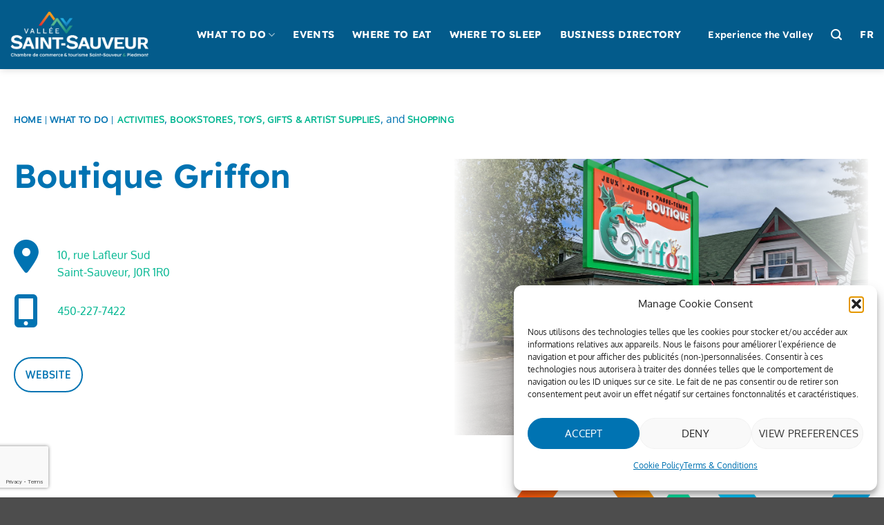

--- FILE ---
content_type: text/html; charset=UTF-8
request_url: https://valleesaintsauveur.com/en/directory/saint-sauveur/boutique-griffon/
body_size: 52770
content:
<!DOCTYPE html>
<html lang="en-US" class="loading-site no-js">
<head>
	<meta charset="UTF-8" />
<script type="text/javascript">
/* <![CDATA[ */
var gform;gform||(document.addEventListener("gform_main_scripts_loaded",function(){gform.scriptsLoaded=!0}),document.addEventListener("gform/theme/scripts_loaded",function(){gform.themeScriptsLoaded=!0}),window.addEventListener("DOMContentLoaded",function(){gform.domLoaded=!0}),gform={domLoaded:!1,scriptsLoaded:!1,themeScriptsLoaded:!1,isFormEditor:()=>"function"==typeof InitializeEditor,callIfLoaded:function(o){return!(!gform.domLoaded||!gform.scriptsLoaded||!gform.themeScriptsLoaded&&!gform.isFormEditor()||(gform.isFormEditor()&&console.warn("The use of gform.initializeOnLoaded() is deprecated in the form editor context and will be removed in Gravity Forms 3.1."),o(),0))},initializeOnLoaded:function(o){gform.callIfLoaded(o)||(document.addEventListener("gform_main_scripts_loaded",()=>{gform.scriptsLoaded=!0,gform.callIfLoaded(o)}),document.addEventListener("gform/theme/scripts_loaded",()=>{gform.themeScriptsLoaded=!0,gform.callIfLoaded(o)}),window.addEventListener("DOMContentLoaded",()=>{gform.domLoaded=!0,gform.callIfLoaded(o)}))},hooks:{action:{},filter:{}},addAction:function(o,r,e,t){gform.addHook("action",o,r,e,t)},addFilter:function(o,r,e,t){gform.addHook("filter",o,r,e,t)},doAction:function(o){gform.doHook("action",o,arguments)},applyFilters:function(o){return gform.doHook("filter",o,arguments)},removeAction:function(o,r){gform.removeHook("action",o,r)},removeFilter:function(o,r,e){gform.removeHook("filter",o,r,e)},addHook:function(o,r,e,t,n){null==gform.hooks[o][r]&&(gform.hooks[o][r]=[]);var d=gform.hooks[o][r];null==n&&(n=r+"_"+d.length),gform.hooks[o][r].push({tag:n,callable:e,priority:t=null==t?10:t})},doHook:function(r,o,e){var t;if(e=Array.prototype.slice.call(e,1),null!=gform.hooks[r][o]&&((o=gform.hooks[r][o]).sort(function(o,r){return o.priority-r.priority}),o.forEach(function(o){"function"!=typeof(t=o.callable)&&(t=window[t]),"action"==r?t.apply(null,e):e[0]=t.apply(null,e)})),"filter"==r)return e[0]},removeHook:function(o,r,t,n){var e;null!=gform.hooks[o][r]&&(e=(e=gform.hooks[o][r]).filter(function(o,r,e){return!!(null!=n&&n!=o.tag||null!=t&&t!=o.priority)}),gform.hooks[o][r]=e)}});
/* ]]> */
</script>

	<link rel="profile" href="http://gmpg.org/xfn/11" />
	<link rel="pingback" href="https://valleesaintsauveur.com/xmlrpc.php" />

	<script>(function(html){html.className = html.className.replace(/\bno-js\b/,'js')})(document.documentElement);</script>
<meta name='robots' content='index, follow, max-image-preview:large, max-snippet:-1, max-video-preview:-1' />

<!-- Google Tag Manager for WordPress by gtm4wp.com -->
<script data-cfasync="false" data-pagespeed-no-defer>
	var gtm4wp_datalayer_name = "dataLayer";
	var dataLayer = dataLayer || [];
</script>
<!-- End Google Tag Manager for WordPress by gtm4wp.com --><meta name="viewport" content="width=device-width, initial-scale=1" />
	<!-- This site is optimized with the Yoast SEO plugin v26.7 - https://yoast.com/wordpress/plugins/seo/ -->
	<title>Boutique Griffon | La Vallée de Saint-Sauveur</title>
	<link rel="canonical" href="https://valleesaintsauveur.com/en/directory/saint-sauveur/boutique-griffon/" />
	<meta property="og:locale" content="en_US" />
	<meta property="og:type" content="article" />
	<meta property="og:title" content="Boutique Griffon | La Vallée de Saint-Sauveur" />
	<meta property="og:url" content="https://valleesaintsauveur.com/en/directory/saint-sauveur/boutique-griffon/" />
	<meta property="og:site_name" content="La Vallée de Saint-Sauveur" />
	<meta property="article:publisher" content="https://www.facebook.com/valleestsauveur/" />
	<meta property="article:modified_time" content="2021-12-02T02:50:58+00:00" />
	<meta property="og:image" content="https://valleesaintsauveur.com/wp-content/uploads/2021/11/griffon-1.jpg" />
	<meta property="og:image:width" content="1426" />
	<meta property="og:image:height" content="951" />
	<meta name="twitter:card" content="summary_large_image" />
	<meta name="twitter:site" content="@valleestsauveur" />
	<script type="application/ld+json" class="yoast-schema-graph">{"@context":"https://schema.org","@graph":[{"@type":"WebPage","@id":"https://valleesaintsauveur.com/en/directory/saint-sauveur/boutique-griffon/","url":"https://valleesaintsauveur.com/en/directory/saint-sauveur/boutique-griffon/","name":"Boutique Griffon | La Vallée de Saint-Sauveur","isPartOf":{"@id":"https://valleesaintsauveur.com/en/#website"},"datePublished":"2021-11-25T00:41:56+00:00","dateModified":"2021-12-02T02:50:58+00:00","breadcrumb":{"@id":"https://valleesaintsauveur.com/en/directory/saint-sauveur/boutique-griffon/#breadcrumb"},"inLanguage":"en-US","potentialAction":[{"@type":"ReadAction","target":["https://valleesaintsauveur.com/en/directory/saint-sauveur/boutique-griffon/"]}]},{"@type":"BreadcrumbList","@id":"https://valleesaintsauveur.com/en/directory/saint-sauveur/boutique-griffon/#breadcrumb","itemListElement":[{"@type":"ListItem","position":1,"name":"Accueil","item":"https://valleesaintsauveur.com/en/"},{"@type":"ListItem","position":2,"name":"Directory","item":"https://valleesaintsauveur.com/en/directory/"},{"@type":"ListItem","position":3,"name":"Saint-Sauveur","item":"https://valleesaintsauveur.com/en/directory/saint-sauveur/"},{"@type":"ListItem","position":4,"name":"Boutique Griffon"}]},{"@type":"WebSite","@id":"https://valleesaintsauveur.com/en/#website","url":"https://valleesaintsauveur.com/en/","name":"La Vallée de Saint-Sauveur","description":"Vallée Saint-Sauveur - Laurentides, Québec","publisher":{"@id":"https://valleesaintsauveur.com/en/#organization"},"potentialAction":[{"@type":"SearchAction","target":{"@type":"EntryPoint","urlTemplate":"https://valleesaintsauveur.com/en/?s={search_term_string}"},"query-input":{"@type":"PropertyValueSpecification","valueRequired":true,"valueName":"search_term_string"}}],"inLanguage":"en-US"},{"@type":"Organization","@id":"https://valleesaintsauveur.com/en/#organization","name":"La Vallée de Saint-Sauveur","url":"https://valleesaintsauveur.com/en/","logo":{"@type":"ImageObject","inLanguage":"en-US","@id":"https://valleesaintsauveur.com/en/#/schema/logo/image/","url":"https://valleesaintsauveur.com/wp-content/uploads/2021/10/logo-vallee-saint-sauveur-symbole.png","contentUrl":"https://valleesaintsauveur.com/wp-content/uploads/2021/10/logo-vallee-saint-sauveur-symbole.png","width":800,"height":510,"caption":"La Vallée de Saint-Sauveur"},"image":{"@id":"https://valleesaintsauveur.com/en/#/schema/logo/image/"},"sameAs":["https://www.facebook.com/valleestsauveur/","https://x.com/valleestsauveur","https://www.instagram.com/valleesaintsauveur/","https://www.youtube.com/user/cctvss"]}]}</script>
	<!-- / Yoast SEO plugin. -->


<link rel='dns-prefetch' href='//use.fontawesome.com' />
<link rel='prefetch' href='https://valleesaintsauveur.com/wp-content/themes/flatsome/assets/js/flatsome.js?ver=e2eddd6c228105dac048' />
<link rel='prefetch' href='https://valleesaintsauveur.com/wp-content/themes/flatsome/assets/js/chunk.slider.js?ver=3.20.4' />
<link rel='prefetch' href='https://valleesaintsauveur.com/wp-content/themes/flatsome/assets/js/chunk.popups.js?ver=3.20.4' />
<link rel='prefetch' href='https://valleesaintsauveur.com/wp-content/themes/flatsome/assets/js/chunk.tooltips.js?ver=3.20.4' />
<link rel="alternate" type="application/rss+xml" title="La Vallée de Saint-Sauveur &raquo; Feed" href="https://valleesaintsauveur.com/en/feed/" />
<link rel="alternate" type="application/rss+xml" title="La Vallée de Saint-Sauveur &raquo; Comments Feed" href="https://valleesaintsauveur.com/en/comments/feed/" />
<link rel="alternate" type="application/rss+xml" title="La Vallée de Saint-Sauveur &raquo; Boutique Griffon Comments Feed" href="https://valleesaintsauveur.com/en/directory/saint-sauveur/boutique-griffon/feed/" />
<link rel="alternate" title="oEmbed (JSON)" type="application/json+oembed" href="https://valleesaintsauveur.com/en/wp-json/oembed/1.0/embed?url=https%3A%2F%2Fvalleesaintsauveur.com%2Fen%2Fdirectory%2Fsaint-sauveur%2Fboutique-griffon%2F" />
<link rel="alternate" title="oEmbed (XML)" type="text/xml+oembed" href="https://valleesaintsauveur.com/en/wp-json/oembed/1.0/embed?url=https%3A%2F%2Fvalleesaintsauveur.com%2Fen%2Fdirectory%2Fsaint-sauveur%2Fboutique-griffon%2F&#038;format=xml" />
<!-- valleesaintsauveur.com/en is managing ads with Advanced Ads 1.56.4 – https://wpadvancedads.com/ --><script id="advads-ready">
			window.advanced_ads_ready=function(e,a){a=a||"complete";var d=function(e){return"interactive"===a?"loading"!==e:"complete"===e};d(document.readyState)?e():document.addEventListener("readystatechange",(function(a){d(a.target.readyState)&&e()}),{once:"interactive"===a})},window.advanced_ads_ready_queue=window.advanced_ads_ready_queue||[];		</script>
		<style id='wp-img-auto-sizes-contain-inline-css' type='text/css'>
img:is([sizes=auto i],[sizes^="auto," i]){contain-intrinsic-size:3000px 1500px}
/*# sourceURL=wp-img-auto-sizes-contain-inline-css */
</style>

<link rel='stylesheet' id='categories-images-styles-css' href='https://valleesaintsauveur.com/wp-content/plugins/categories-images/assets/css/zci-styles.css?ver=3.3.1' type='text/css' media='all' />
<link rel='stylesheet' id='select2-css' href='https://valleesaintsauveur.com/wp-content/plugins/geodirectory/assets/css/select2/select2.css?ver=2.8.149' type='text/css' media='all' />
<link rel='stylesheet' id='geodir-core-css' href='https://valleesaintsauveur.com/wp-content/plugins/geodirectory/assets/css/gd_core_frontend.css?ver=2.8.149' type='text/css' media='all' />
<link rel='stylesheet' id='geodir-event-css' href='https://valleesaintsauveur.com/wp-content/plugins/events-for-geodirectory/assets/css/style.css?ver=2.3.24' type='text/css' media='all' />
<link rel='stylesheet' id='geodir-adv-search-css' href='https://valleesaintsauveur.com/wp-content/plugins/geodir_advance_search_filters/assets/css/style.css?ver=2.3.30' type='text/css' media='all' />
<link rel='stylesheet' id='geodir-cp-css' href='https://valleesaintsauveur.com/wp-content/plugins/geodir_custom_posts/assets/css/style.css?ver=2.3.12' type='text/css' media='all' />
<link rel='stylesheet' id='geodir-location-css-css' href='https://valleesaintsauveur.com/wp-content/plugins/geodir_location_manager/assets/css/geodir-location.css?ver=2.3.34' type='text/css' media='all' />
<link rel='stylesheet' id='wpml-menu-item-0-css' href='https://valleesaintsauveur.com/wp-content/plugins/sitepress-multilingual-cms/templates/language-switchers/menu-item/style.min.css?ver=1' type='text/css' media='all' />
<link rel='stylesheet' id='cmplz-general-css' href='https://valleesaintsauveur.com/wp-content/plugins/complianz-gdpr/assets/css/cookieblocker.min.css?ver=1768316505' type='text/css' media='all' />
<link rel='stylesheet' id='ayecode-ui-css' href='https://valleesaintsauveur.com/wp-content/plugins/geodirectory/vendor/ayecode/wp-ayecode-ui/assets-v5/css/ayecode-ui-compatibility.css?ver=0.2.42' type='text/css' media='all' />
<style id='ayecode-ui-inline-css' type='text/css'>
body.modal-open #wpadminbar{z-index:999}.embed-responsive-16by9 .fluid-width-video-wrapper{padding:0!important;position:initial}
/*# sourceURL=ayecode-ui-inline-css */
</style>
<link rel='stylesheet' id='flatsome-main-css' href='https://valleesaintsauveur.com/wp-content/themes/flatsome/assets/css/flatsome.css?ver=3.20.4' type='text/css' media='all' />
<style id='flatsome-main-inline-css' type='text/css'>
@font-face {
				font-family: "fl-icons";
				font-display: block;
				src: url(https://valleesaintsauveur.com/wp-content/themes/flatsome/assets/css/icons/fl-icons.eot?v=3.20.4);
				src:
					url(https://valleesaintsauveur.com/wp-content/themes/flatsome/assets/css/icons/fl-icons.eot#iefix?v=3.20.4) format("embedded-opentype"),
					url(https://valleesaintsauveur.com/wp-content/themes/flatsome/assets/css/icons/fl-icons.woff2?v=3.20.4) format("woff2"),
					url(https://valleesaintsauveur.com/wp-content/themes/flatsome/assets/css/icons/fl-icons.ttf?v=3.20.4) format("truetype"),
					url(https://valleesaintsauveur.com/wp-content/themes/flatsome/assets/css/icons/fl-icons.woff?v=3.20.4) format("woff"),
					url(https://valleesaintsauveur.com/wp-content/themes/flatsome/assets/css/icons/fl-icons.svg?v=3.20.4#fl-icons) format("svg");
			}
/*# sourceURL=flatsome-main-inline-css */
</style>
<link rel='stylesheet' id='flatsome-style-css' href='https://valleesaintsauveur.com/wp-content/themes/vallee-saint-sauveur/style.css?ver=3.0' type='text/css' media='all' />
<link rel='stylesheet' id='font-awesome-css' href='https://use.fontawesome.com/releases/v6.7.2/css/all.css?wpfas=true' type='text/css' media='all' />
<script type="text/javascript" src="https://valleesaintsauveur.com/wp-includes/js/jquery/jquery.min.js?ver=3.7.1" id="jquery-core-js"></script>
<script type="text/javascript" id="jquery-core-js-after">
/* <![CDATA[ */
window.gdSetMap = window.gdSetMap || 'auto';window.gdLoadMap = window.gdLoadMap || 'click';
//# sourceURL=jquery-core-js-after
/* ]]> */
</script>
<script type="text/javascript" id="jquery-js-after">
/* <![CDATA[ */
window.gdSetMap = window.gdSetMap || 'auto';window.gdLoadMap = window.gdLoadMap || 'click';
//# sourceURL=jquery-js-after
/* ]]> */
</script>
<script type="text/javascript" src="https://valleesaintsauveur.com/wp-content/plugins/geodirectory/vendor/ayecode/wp-ayecode-ui/assets-v5/js/bootstrap.bundle.min.js?ver=0.2.42" id="bootstrap-js-bundle-js"></script>
<script type="text/javascript" id="bootstrap-js-bundle-js-after">
/* <![CDATA[ */
function aui_init_greedy_nav(){jQuery('nav.greedy').each(function(i,obj){if(jQuery(this).hasClass("being-greedy")){return true}jQuery(this).addClass('navbar-expand');jQuery(this).off('shown.bs.tab').on('shown.bs.tab',function(e){if(jQuery(e.target).closest('.dropdown-menu').hasClass('greedy-links')){jQuery(e.target).closest('.greedy').find('.greedy-btn.dropdown').attr('aria-expanded','false');jQuery(e.target).closest('.greedy-links').removeClass('show').addClass('d-none')}});jQuery(document).off('mousemove','.greedy-btn').on('mousemove','.greedy-btn',function(e){jQuery('.dropdown-menu.greedy-links').removeClass('d-none')});var $vlinks='';var $dDownClass='';var ddItemClass='greedy-nav-item';if(jQuery(this).find('.navbar-nav').length){if(jQuery(this).find('.navbar-nav').hasClass("being-greedy")){return true}$vlinks=jQuery(this).find('.navbar-nav').addClass("being-greedy w-100").removeClass('overflow-hidden')}else if(jQuery(this).find('.nav').length){if(jQuery(this).find('.nav').hasClass("being-greedy")){return true}$vlinks=jQuery(this).find('.nav').addClass("being-greedy w-100").removeClass('overflow-hidden');$dDownClass=' mt-0 p-0 zi-5 ';ddItemClass+=' mt-0 me-0'}else{return false}jQuery($vlinks).append('<li class="nav-item list-unstyled ml-auto greedy-btn d-none dropdown"><button data-bs-toggle="collapse" class="nav-link greedy-nav-link" role="button"><i class="fas fa-ellipsis-h"></i> <span class="greedy-count badge bg-dark rounded-pill"></span></button><ul class="greedy-links dropdown-menu dropdown-menu-end '+$dDownClass+'"></ul></li>');var $hlinks=jQuery(this).find('.greedy-links');var $btn=jQuery(this).find('.greedy-btn');var numOfItems=0;var totalSpace=0;var closingTime=1000;var breakWidths=[];$vlinks.children().outerWidth(function(i,w){totalSpace+=w;numOfItems+=1;breakWidths.push(totalSpace)});var availableSpace,numOfVisibleItems,requiredSpace,buttonSpace,timer;function check(){buttonSpace=$btn.width();availableSpace=$vlinks.width()-10;numOfVisibleItems=$vlinks.children().length;requiredSpace=breakWidths[numOfVisibleItems-1];if(numOfVisibleItems>1&&requiredSpace>availableSpace){var $li=$vlinks.children().last().prev();$li.removeClass('nav-item').addClass(ddItemClass);if(!jQuery($hlinks).children().length){$li.find('.nav-link').addClass('w-100 dropdown-item rounded-0 rounded-bottom')}else{jQuery($hlinks).find('.nav-link').removeClass('rounded-top');$li.find('.nav-link').addClass('w-100 dropdown-item rounded-0 rounded-top')}$li.prependTo($hlinks);numOfVisibleItems-=1;check()}else if(availableSpace>breakWidths[numOfVisibleItems]){$hlinks.children().first().insertBefore($btn);numOfVisibleItems+=1;check()}jQuery($btn).find(".greedy-count").html(numOfItems-numOfVisibleItems);if(numOfVisibleItems===numOfItems){$btn.addClass('d-none')}else $btn.removeClass('d-none')}jQuery(window).on("resize",function(){check()});check()})}function aui_select2_locale(){var aui_select2_params={"i18n_select_state_text":"Select an option\u2026","i18n_no_matches":"No matches found","i18n_ajax_error":"Loading failed","i18n_input_too_short_1":"Please enter 1 or more characters","i18n_input_too_short_n":"Please enter %item% or more characters","i18n_input_too_long_1":"Please delete 1 character","i18n_input_too_long_n":"Please delete %item% characters","i18n_selection_too_long_1":"You can only select 1 item","i18n_selection_too_long_n":"You can only select %item% items","i18n_load_more":"Loading more results\u2026","i18n_searching":"Searching\u2026"};return{theme:"bootstrap-5",width:jQuery(this).data('width')?jQuery(this).data('width'):jQuery(this).hasClass('w-100')?'100%':'style',placeholder:jQuery(this).data('placeholder'),language:{errorLoading:function(){return aui_select2_params.i18n_searching},inputTooLong:function(args){var overChars=args.input.length-args.maximum;if(1===overChars){return aui_select2_params.i18n_input_too_long_1}return aui_select2_params.i18n_input_too_long_n.replace('%item%',overChars)},inputTooShort:function(args){var remainingChars=args.minimum-args.input.length;if(1===remainingChars){return aui_select2_params.i18n_input_too_short_1}return aui_select2_params.i18n_input_too_short_n.replace('%item%',remainingChars)},loadingMore:function(){return aui_select2_params.i18n_load_more},maximumSelected:function(args){if(args.maximum===1){return aui_select2_params.i18n_selection_too_long_1}return aui_select2_params.i18n_selection_too_long_n.replace('%item%',args.maximum)},noResults:function(){return aui_select2_params.i18n_no_matches},searching:function(){return aui_select2_params.i18n_searching}}}}function aui_init_select2(){var select2_args=jQuery.extend({},aui_select2_locale());jQuery("select.aui-select2").each(function(){if(!jQuery(this).hasClass("select2-hidden-accessible")){jQuery(this).select2(select2_args)}})}function aui_time_ago(selector){var aui_timeago_params={"prefix_ago":"","suffix_ago":" ago","prefix_after":"after ","suffix_after":"","seconds":"less than a minute","minute":"about a minute","minutes":"%d minutes","hour":"about an hour","hours":"about %d hours","day":"a day","days":"%d days","month":"about a month","months":"%d months","year":"about a year","years":"%d years"};var templates={prefix:aui_timeago_params.prefix_ago,suffix:aui_timeago_params.suffix_ago,seconds:aui_timeago_params.seconds,minute:aui_timeago_params.minute,minutes:aui_timeago_params.minutes,hour:aui_timeago_params.hour,hours:aui_timeago_params.hours,day:aui_timeago_params.day,days:aui_timeago_params.days,month:aui_timeago_params.month,months:aui_timeago_params.months,year:aui_timeago_params.year,years:aui_timeago_params.years};var template=function(t,n){return templates[t]&&templates[t].replace(/%d/i,Math.abs(Math.round(n)))};var timer=function(time){if(!time)return;time=time.replace(/\.\d+/,"");time=time.replace(/-/,"/").replace(/-/,"/");time=time.replace(/T/," ").replace(/Z/," UTC");time=time.replace(/([\+\-]\d\d)\:?(\d\d)/," $1$2");time=new Date(time*1000||time);var now=new Date();var seconds=((now.getTime()-time)*.001)>>0;var minutes=seconds/60;var hours=minutes/60;var days=hours/24;var years=days/365;return templates.prefix+(seconds<45&&template('seconds',seconds)||seconds<90&&template('minute',1)||minutes<45&&template('minutes',minutes)||minutes<90&&template('hour',1)||hours<24&&template('hours',hours)||hours<42&&template('day',1)||days<30&&template('days',days)||days<45&&template('month',1)||days<365&&template('months',days/30)||years<1.5&&template('year',1)||template('years',years))+templates.suffix};var elements=document.getElementsByClassName(selector);if(selector&&elements&&elements.length){for(var i in elements){var $el=elements[i];if(typeof $el==='object'){$el.innerHTML='<i class="far fa-clock"></i> '+timer($el.getAttribute('title')||$el.getAttribute('datetime'))}}}setTimeout(function(){aui_time_ago(selector)},60000)}function aui_init_tooltips(){jQuery('[data-bs-toggle="tooltip"]').tooltip();jQuery('[data-bs-toggle="popover"]').popover();jQuery('[data-bs-toggle="popover-html"]').popover({html:true,sanitize:false});jQuery('[data-bs-toggle="popover"],[data-bs-toggle="popover-html"]').on('inserted.bs.popover',function(){jQuery('body > .popover').wrapAll("<div class='bsui' />")})}$aui_doing_init_flatpickr=false;function aui_init_flatpickr(){if(typeof jQuery.fn.flatpickr==="function"&&!$aui_doing_init_flatpickr){$aui_doing_init_flatpickr=true;try{flatpickr.localize({weekdays:{shorthand:['Sun','Mon','Tue','Wed','Thu','Fri','Sat'],longhand:['Sun','Mon','Tue','Wed','Thu','Fri','Sat'],},months:{shorthand:['Jan','Feb','Mar','Apr','May','Jun','Jul','Aug','Sep','Oct','Nov','Dec'],longhand:['January','February','March','April','May','June','July','August','September','October','November','December'],},daysInMonth:[31,28,31,30,31,30,31,31,30,31,30,31],firstDayOfWeek:1,ordinal:function(nth){var s=nth%100;if(s>3&&s<21)return"th";switch(s%10){case 1:return"st";case 2:return"nd";case 3:return"rd";default:return"th"}},rangeSeparator:' to ',weekAbbreviation:'Wk',scrollTitle:'Scroll to increment',toggleTitle:'Click to toggle',amPM:['AM','PM'],yearAriaLabel:'Year',hourAriaLabel:'Hour',minuteAriaLabel:'Minute',time_24hr:false})}catch(err){console.log(err.message)}jQuery('input[data-aui-init="flatpickr"]:not(.flatpickr-input)').flatpickr()}$aui_doing_init_flatpickr=false}$aui_doing_init_iconpicker=false;function aui_init_iconpicker(){if(typeof jQuery.fn.iconpicker==="function"&&!$aui_doing_init_iconpicker){$aui_doing_init_iconpicker=true;jQuery('input[data-aui-init="iconpicker"]:not(.iconpicker-input)').iconpicker()}$aui_doing_init_iconpicker=false}function aui_modal_iframe($title,$url,$footer,$dismissible,$class,$dialog_class,$body_class,responsive){if(!$body_class){$body_class='p-0'}var wClass='text-center position-absolute w-100 text-dark overlay overlay-white p-0 m-0 d-flex justify-content-center align-items-center';var wStyle='';var sStyle='';var $body="",sClass="w-100 p-0 m-0";if(responsive){$body+='<div class="embed-responsive embed-responsive-16by9 ratio ratio-16x9">';wClass+=' h-100';sClass+=' embed-responsive-item'}else{wClass+=' vh-100';sClass+=' vh-100';wStyle+=' height: 90vh !important;';sStyle+=' height: 90vh !important;'}$body+='<div class="ac-preview-loading '+wClass+'" style="left:0;top:0;'+wStyle+'"><div class="spinner-border" role="status"></div></div>';$body+='<iframe id="embedModal-iframe" class="'+sClass+'" style="'+sStyle+'" src="" width="100%" height="100%" frameborder="0" allowtransparency="true"></iframe>';if(responsive){$body+='</div>'}$m=aui_modal($title,$body,$footer,$dismissible,$class,$dialog_class,$body_class);const auiModal=document.getElementById('aui-modal');auiModal.addEventListener('shown.bs.modal',function(e){iFrame=jQuery('#embedModal-iframe');jQuery('.ac-preview-loading').removeClass('d-none').addClass('d-flex');iFrame.attr({src:$url});iFrame.load(function(){jQuery('.ac-preview-loading').removeClass('d-flex').addClass('d-none')})});return $m}function aui_modal($title,$body,$footer,$dismissible,$class,$dialog_class,$body_class){if(!$class){$class=''}if(!$dialog_class){$dialog_class=''}if(!$body){$body='<div class="text-center"><div class="spinner-border" role="status"></div></div>'}jQuery('.aui-modal').remove();jQuery('.modal-backdrop').remove();jQuery('body').css({overflow:'','padding-right':''});var $modal='';$modal+='<div id="aui-modal" class="modal aui-modal fade shadow bsui '+$class+'" tabindex="-1">'+'<div class="modal-dialog modal-dialog-centered '+$dialog_class+'">'+'<div class="modal-content border-0 shadow">';if($title){$modal+='<div class="modal-header">'+'<h5 class="modal-title">'+$title+'</h5>';if($dismissible){$modal+='<button type="button" class="btn-close" data-bs-dismiss="modal" aria-label="Close">'+'</button>'}$modal+='</div>'}$modal+='<div class="modal-body '+$body_class+'">'+$body+'</div>';if($footer){$modal+='<div class="modal-footer">'+$footer+'</div>'}$modal+='</div>'+'</div>'+'</div>';jQuery('body').append($modal);const ayeModal=new bootstrap.Modal('.aui-modal',{});ayeModal.show()}function aui_conditional_fields(form){jQuery(form).find(".aui-conditional-field").each(function(){var $element_require=jQuery(this).data('element-require');if($element_require){$element_require=$element_require.replace("&#039;","'");$element_require=$element_require.replace("&quot;",'"');if(aui_check_form_condition($element_require,form)){jQuery(this).removeClass('d-none')}else{jQuery(this).addClass('d-none')}}})}function aui_check_form_condition(condition,form){if(form){condition=condition.replace(/\(form\)/g,"('"+form+"')")}return new Function("return "+condition+";")()}jQuery.fn.aui_isOnScreen=function(){var win=jQuery(window);var viewport={top:win.scrollTop(),left:win.scrollLeft()};viewport.right=viewport.left+win.width();viewport.bottom=viewport.top+win.height();var bounds=this.offset();bounds.right=bounds.left+this.outerWidth();bounds.bottom=bounds.top+this.outerHeight();return(!(viewport.right<bounds.left||viewport.left>bounds.right||viewport.bottom<bounds.top||viewport.top>bounds.bottom))};function aui_carousel_maybe_show_multiple_items($carousel){var $items={};var $item_count=0;if(!jQuery($carousel).find('.carousel-inner-original').length){jQuery($carousel).append('<div class="carousel-inner-original d-none">'+jQuery($carousel).find('.carousel-inner').html().replaceAll('carousel-item','not-carousel-item')+'</div>')}jQuery($carousel).find('.carousel-inner-original .not-carousel-item').each(function(){$items[$item_count]=jQuery(this).html();$item_count++});if(!$item_count){return}if(jQuery(window).width()<=576){if(jQuery($carousel).find('.carousel-inner').hasClass('aui-multiple-items')&&jQuery($carousel).find('.carousel-inner-original').length){jQuery($carousel).find('.carousel-inner').removeClass('aui-multiple-items').html(jQuery($carousel).find('.carousel-inner-original').html().replaceAll('not-carousel-item','carousel-item'));jQuery($carousel).find(".carousel-indicators li").removeClass("d-none")}}else{var $md_count=jQuery($carousel).data('limit_show');var $md_cols_count=jQuery($carousel).data('cols_show');var $new_items='';var $new_items_count=0;var $new_item_count=0;var $closed=true;Object.keys($items).forEach(function(key,index){if(index!=0&&Number.isInteger(index/$md_count)){$new_items+='</div></div>';$closed=true}if(index==0||Number.isInteger(index/$md_count)){$row_cols_class=$md_cols_count?' g-lg-4 g-3 row-cols-1 row-cols-lg-'+$md_cols_count:'';$active=index==0?'active':'';$new_items+='<div class="carousel-item '+$active+'"><div class="row'+$row_cols_class+' ">';$closed=false;$new_items_count++;$new_item_count=0}$new_items+='<div class="col ">'+$items[index]+'</div>';$new_item_count++});if(!$closed){if($md_count-$new_item_count>0){$placeholder_count=$md_count-$new_item_count;while($placeholder_count>0){$new_items+='<div class="col "></div>';$placeholder_count--}}$new_items+='</div></div>'}jQuery($carousel).find('.carousel-inner').addClass('aui-multiple-items').html($new_items);jQuery($carousel).find('.carousel-item.active img').each(function(){if(real_srcset=jQuery(this).attr("data-srcset")){if(!jQuery(this).attr("srcset"))jQuery(this).attr("srcset",real_srcset)}if(real_src=jQuery(this).attr("data-src")){if(!jQuery(this).attr("srcset"))jQuery(this).attr("src",real_src)}});$hide_count=$new_items_count-1;jQuery($carousel).find(".carousel-indicators li:gt("+$hide_count+")").addClass("d-none")}jQuery(window).trigger("aui_carousel_multiple")}function aui_init_carousel_multiple_items(){jQuery(window).on("resize",function(){jQuery('.carousel-multiple-items').each(function(){aui_carousel_maybe_show_multiple_items(this)})});jQuery('.carousel-multiple-items').each(function(){aui_carousel_maybe_show_multiple_items(this)})}function init_nav_sub_menus(){jQuery('.navbar-multi-sub-menus').each(function(i,obj){if(jQuery(this).hasClass("has-sub-sub-menus")){return true}jQuery(this).addClass('has-sub-sub-menus');jQuery(this).find('.dropdown-menu a.dropdown-toggle').on('click',function(e){var $el=jQuery(this);$el.toggleClass('active-dropdown');var $parent=jQuery(this).offsetParent(".dropdown-menu");if(!jQuery(this).next().hasClass('show')){jQuery(this).parents('.dropdown-menu').first().find('.show').removeClass("show")}var $subMenu=jQuery(this).next(".dropdown-menu");$subMenu.toggleClass('show');jQuery(this).parent("li").toggleClass('show');jQuery(this).parents('li.nav-item.dropdown.show').on('hidden.bs.dropdown',function(e){jQuery('.dropdown-menu .show').removeClass("show");$el.removeClass('active-dropdown')});if(!$parent.parent().hasClass('navbar-nav')){$el.next().addClass('position-relative border-top border-bottom')}return false})})}function aui_lightbox_embed($link,ele){ele.preventDefault();jQuery('.aui-carousel-modal').remove();var $modal='<div class="modal fade aui-carousel-modal bsui" id="aui-carousel-modal" tabindex="-1" role="dialog" aria-labelledby="aui-modal-title" aria-hidden="true"><div class="modal-dialog modal-dialog-centered modal-xl mw-100"><div class="modal-content bg-transparent border-0 shadow-none"><div class="modal-header"><h5 class="modal-title" id="aui-modal-title"></h5></div><div class="modal-body text-center"><i class="fas fa-circle-notch fa-spin fa-3x"></i></div></div></div></div>';jQuery('body').append($modal);const ayeModal=new bootstrap.Modal('.aui-carousel-modal',{});const myModalEl=document.getElementById('aui-carousel-modal');myModalEl.addEventListener('hidden.bs.modal',event=>{jQuery(".aui-carousel-modal iframe").attr('src','')});jQuery('.aui-carousel-modal').on('shown.bs.modal',function(e){jQuery('.aui-carousel-modal .carousel-item.active').find('iframe').each(function(){var $iframe=jQuery(this);$iframe.parent().find('.ac-preview-loading').removeClass('d-none').addClass('d-flex');if(!$iframe.attr('src')&&$iframe.data('src')){$iframe.attr('src',$iframe.data('src'))}$iframe.on('load',function(){setTimeout(function(){$iframe.parent().find('.ac-preview-loading').removeClass('d-flex').addClass('d-none')},1250)})})});$container=jQuery($link).closest('.aui-gallery');$clicked_href=jQuery($link).attr('href');$images=[];$container.find('.aui-lightbox-image, .aui-lightbox-iframe').each(function(){var a=this;var href=jQuery(a).attr('href');if(href){$images.push(href)}});if($images.length){var $carousel='<div id="aui-embed-slider-modal" class="carousel slide" >';if($images.length>1){$i=0;$carousel+='<ol class="carousel-indicators position-fixed">';$container.find('.aui-lightbox-image, .aui-lightbox-iframe').each(function(){$active=$clicked_href==jQuery(this).attr('href')?'active':'';$carousel+='<li data-bs-target="#aui-embed-slider-modal" data-bs-slide-to="'+$i+'" class="'+$active+'"></li>';$i++});$carousel+='</ol>'}$i=0;$rtl_class='justify-content-start';$carousel+='<div class="carousel-inner d-flex align-items-center '+$rtl_class+'">';$container.find('.aui-lightbox-image').each(function(){var a=this;var href=jQuery(a).attr('href');$active=$clicked_href==jQuery(this).attr('href')?'active':'';$carousel+='<div class="carousel-item '+$active+'"><div>';var css_height=window.innerWidth>window.innerHeight?'90vh':'auto';var srcset=jQuery(a).find('img').attr('srcset');var sizes='';if(srcset){var sources=srcset.split(',').map(s=>{var parts=s.trim().split(' ');return{width:parseInt(parts[1].replace('w','')),descriptor:parts[1].replace('w','px')}}).sort((a,b)=>b.width-a.width);sizes=sources.map((source,index,array)=>{if(index===0){return `${source.descriptor}`}else{return `(max-width:${source.width-1}px)${array[index-1].descriptor}`}}).reverse().join(', ')}var img=href?jQuery(a).find('img').clone().attr('src',href).attr('sizes',sizes).removeClass().addClass('mx-auto d-block w-auto rounded').css({'max-height':css_height,'max-width':'98%'}).get(0).outerHTML:jQuery(a).find('img').clone().removeClass().addClass('mx-auto d-block w-auto rounded').css({'max-height':css_height,'max-width':'98%'}).get(0).outerHTML;$carousel+=img;if(jQuery(a).parent().find('.carousel-caption').length){$carousel+=jQuery(a).parent().find('.carousel-caption').clone().removeClass('sr-only visually-hidden').get(0).outerHTML}else if(jQuery(a).parent().find('.figure-caption').length){$carousel+=jQuery(a).parent().find('.figure-caption').clone().removeClass('sr-only visually-hidden').addClass('carousel-caption').get(0).outerHTML}$carousel+='</div></div>';$i++});$container.find('.aui-lightbox-iframe').each(function(){var a=this;var css_height=window.innerWidth>window.innerHeight?'90vh;':'auto;';var styleWidth=$images.length>1?'max-width:70%;':'';$active=$clicked_href==jQuery(this).attr('href')?'active':'';$carousel+='<div class="carousel-item '+$active+'"><div class="modal-xl mx-auto ratio ratio-16x9" style="max-height:'+css_height+styleWidth+'">';var url=jQuery(a).attr('href');var iframe='<div class="ac-preview-loading text-light d-none" style="left:0;top:0;height:'+css_height+'"><div class="spinner-border m-auto" role="status"></div></div>';iframe+='<iframe class="aui-carousel-iframe" style="height:'+css_height+'" src="" data-src="'+url+'?rel=0&amp;showinfo=0&amp;modestbranding=1&amp;autoplay=1" allow="autoplay"></iframe>';var img=iframe;$carousel+=img;$carousel+='</div></div>';$i++});$carousel+='</div>';if($images.length>1){$carousel+='<a class="carousel-control-prev" href="#aui-embed-slider-modal" role="button" data-bs-slide="prev">';$carousel+='<span class="carousel-control-prev-icon" aria-hidden="true"></span>';$carousel+=' <a class="carousel-control-next" href="#aui-embed-slider-modal" role="button" data-bs-slide="next">';$carousel+='<span class="carousel-control-next-icon" aria-hidden="true"></span>';$carousel+='</a>'}$carousel+='</div>';var $close='<button type="button" class="btn-close btn-close-white text-end position-fixed" style="right: 20px;top: 10px; z-index: 1055;" data-bs-dismiss="modal" aria-label="Close"></button>';jQuery('.aui-carousel-modal .modal-content').html($carousel).prepend($close);ayeModal.show();try{if('ontouchstart'in document.documentElement||navigator.maxTouchPoints>0){let _bsC=new bootstrap.Carousel('#aui-embed-slider-modal')}}catch(err){}}}function aui_init_lightbox_embed(){jQuery('.aui-lightbox-image, .aui-lightbox-iframe').off('click').on("click",function(ele){aui_lightbox_embed(this,ele)})}function aui_init_modal_iframe(){jQuery('.aui-has-embed, [data-aui-embed="iframe"]').each(function(e){if(!jQuery(this).hasClass('aui-modal-iframed')&&jQuery(this).data('embed-url')){jQuery(this).addClass('aui-modal-iframed');jQuery(this).on("click",function(e1){aui_modal_iframe('',jQuery(this).data('embed-url'),'',true,'','modal-lg','aui-modal-iframe p-0',true);return false})}})}$aui_doing_toast=false;function aui_toast($id,$type,$title,$title_small,$body,$time,$can_close){if($aui_doing_toast){setTimeout(function(){aui_toast($id,$type,$title,$title_small,$body,$time,$can_close)},500);return}$aui_doing_toast=true;if($can_close==null){$can_close=false}if($time==''||$time==null){$time=3000}if(document.getElementById($id)){jQuery('#'+$id).toast('show');setTimeout(function(){$aui_doing_toast=false},500);return}var uniqid=Date.now();if($id){uniqid=$id}$op="";$tClass='';$thClass='';$icon="";if($type=='success'){$op="opacity:.92;";$tClass='alert bg-success w-auto';$thClass='bg-transparent border-0 text-white';$icon="<div class='h5 m-0 p-0'><i class='fas fa-check-circle me-2'></i></div>"}else if($type=='error'||$type=='danger'){$op="opacity:.92;";$tClass='alert bg-danger  w-auto';$thClass='bg-transparent border-0 text-white';$icon="<div class='h5 m-0 p-0'><i class='far fa-times-circle me-2'></i></div>"}else if($type=='info'){$op="opacity:.92;";$tClass='alert bg-info  w-auto';$thClass='bg-transparent border-0 text-white';$icon="<div class='h5 m-0 p-0'><i class='fas fa-info-circle me-2'></i></div>"}else if($type=='warning'){$op="opacity:.92;";$tClass='alert bg-warning  w-auto';$thClass='bg-transparent border-0 text-dark';$icon="<div class='h5 m-0 p-0'><i class='fas fa-exclamation-triangle me-2'></i></div>"}if(!document.getElementById("aui-toasts")){jQuery('body').append('<div class="bsui" id="aui-toasts"><div class="position-fixed aui-toast-bottom-right pr-3 pe-3 mb-1" style="z-index: 500000;right: 0;bottom: 0;'+$op+'"></div></div>')}$toast='<div id="'+uniqid+'" class="toast fade hide shadow hover-shadow '+$tClass+'" style="" role="alert" aria-live="assertive" aria-atomic="true" data-bs-delay="'+$time+'">';if($type||$title||$title_small){$toast+='<div class="toast-header '+$thClass+'">';if($icon){$toast+=$icon}if($title){$toast+='<strong class="me-auto">'+$title+'</strong>'}if($title_small){$toast+='<small>'+$title_small+'</small>'}if($can_close){$toast+='<button type="button" class="ms-2 mb-1 btn-close" data-bs-dismiss="toast" aria-label="Close"></button>'}$toast+='</div>'}if($body){$toast+='<div class="toast-body">'+$body+'</div>'}$toast+='</div>';jQuery('.aui-toast-bottom-right').prepend($toast);jQuery('#'+uniqid).toast('show');setTimeout(function(){$aui_doing_toast=false},500)}function aui_init_counters(){const animNum=(EL)=>{if(EL._isAnimated)return;EL._isAnimated=true;let end=EL.dataset.auiend;let start=EL.dataset.auistart;let duration=EL.dataset.auiduration?EL.dataset.auiduration:2000;let seperator=EL.dataset.auisep?EL.dataset.auisep:'';jQuery(EL).prop('Counter',start).animate({Counter:end},{duration:Math.abs(duration),easing:'swing',step:function(now){const text=seperator?(Math.ceil(now)).toLocaleString('en-US'):Math.ceil(now);const html=seperator?text.split(",").map(n=>`<span class="count">${n}</span>`).join(","):text;if(seperator&&seperator!=','){html.replace(',',seperator)}jQuery(this).html(html)}})};const inViewport=(entries,observer)=>{entries.forEach(entry=>{if(entry.isIntersecting)animNum(entry.target)})};jQuery("[data-auicounter]").each((i,EL)=>{const observer=new IntersectionObserver(inViewport);observer.observe(EL)})}function aui_init(){aui_init_counters();init_nav_sub_menus();aui_init_tooltips();aui_init_select2();aui_init_flatpickr();aui_init_iconpicker();aui_init_greedy_nav();aui_time_ago('timeago');aui_init_carousel_multiple_items();aui_init_lightbox_embed();aui_init_modal_iframe()}jQuery(window).on("load",function(){aui_init()});jQuery(function($){var ua=navigator.userAgent.toLowerCase();var isiOS=ua.match(/(iphone|ipod|ipad)/);if(isiOS){var pS=0;pM=parseFloat($('body').css('marginTop'));$(document).on('show.bs.modal',function(){pS=window.scrollY;$('body').css({marginTop:-pS,overflow:'hidden',position:'fixed',})}).on('hidden.bs.modal',function(){$('body').css({marginTop:pM,overflow:'visible',position:'inherit',});window.scrollTo(0,pS)})}$(document).on('slide.bs.carousel',function(el){var $_modal=$(el.relatedTarget).closest('.aui-carousel-modal:visible').length?$(el.relatedTarget).closest('.aui-carousel-modal:visible'):'';if($_modal&&$_modal.find('.carousel-item iframe.aui-carousel-iframe').length){$_modal.find('.carousel-item.active iframe.aui-carousel-iframe').each(function(){if($(this).attr('src')){$(this).data('src',$(this).attr('src'));$(this).attr('src','')}});if($(el.relatedTarget).find('iframe.aui-carousel-iframe').length){$(el.relatedTarget).find('.ac-preview-loading').removeClass('d-none').addClass('d-flex');var $cIframe=$(el.relatedTarget).find('iframe.aui-carousel-iframe');if(!$cIframe.attr('src')&&$cIframe.data('src')){$cIframe.attr('src',$cIframe.data('src'))}$cIframe.on('load',function(){setTimeout(function(){$_modal.find('.ac-preview-loading').removeClass('d-flex').addClass('d-none')},1250)})}}})});var aui_confirm=function(message,okButtonText,cancelButtonText,isDelete,large){okButtonText=okButtonText||'Yes';cancelButtonText=cancelButtonText||'Cancel';message=message||'Are you sure?';sizeClass=large?'':'modal-sm';btnClass=isDelete?'btn-danger':'btn-primary';deferred=jQuery.Deferred();var $body="";$body+="<h3 class='h4 py-3 text-center text-dark'>"+message+"</h3>";$body+="<div class='d-flex'>";$body+="<button class='btn btn-outline-secondary w-50 btn-round' data-bs-dismiss='modal'  onclick='deferred.resolve(false);'>"+cancelButtonText+"</button>";$body+="<button class='btn "+btnClass+" ms-2 w-50 btn-round' data-bs-dismiss='modal'  onclick='deferred.resolve(true);'>"+okButtonText+"</button>";$body+="</div>";$modal=aui_modal('',$body,'',false,'',sizeClass);return deferred.promise()};function aui_flip_color_scheme_on_scroll($value,$iframe){if(!$value)$value=window.scrollY;var navbar=$iframe?$iframe.querySelector('.color-scheme-flip-on-scroll'):document.querySelector('.color-scheme-flip-on-scroll');if(navbar==null)return;let cs_original=navbar.dataset.cso;let cs_scroll=navbar.dataset.css;if(!cs_scroll&&!cs_original){if(navbar.classList.contains('navbar-light')){cs_original='navbar-light';cs_scroll='navbar-dark'}else if(navbar.classList.contains('navbar-dark')){cs_original='navbar-dark';cs_scroll='navbar-light'}navbar.dataset.cso=cs_original;navbar.dataset.css=cs_scroll}if($value>0||navbar.classList.contains('nav-menu-open')){navbar.classList.remove(cs_original);navbar.classList.add(cs_scroll)}else{navbar.classList.remove(cs_scroll);navbar.classList.add(cs_original)}}window.onscroll=function(){aui_set_data_scroll();aui_flip_color_scheme_on_scroll()};function aui_set_data_scroll(){document.documentElement.dataset.scroll=window.scrollY}aui_set_data_scroll();aui_flip_color_scheme_on_scroll();
//# sourceURL=bootstrap-js-bundle-js-after
/* ]]> */
</script>
<script type="text/javascript" id="geodir-js-extra">
/* <![CDATA[ */
var geodir_params = {"siteurl":"https://valleesaintsauveur.com","plugin_url":"https://valleesaintsauveur.com/wp-content/plugins/geodirectory","ajax_url":"https://valleesaintsauveur.com/wp-admin/admin-ajax.php","gd_ajax_url":"https://valleesaintsauveur.com/wp-admin/admin-ajax.php","has_gd_ajax":"0","gd_modal":"0","is_rtl":"","basic_nonce":"e2769b3478","text_add_fav":"Add to Favorites","text_fav":"Favorite","text_remove_fav":"Remove from Favorites","text_unfav":"Unfavorite","icon_fav":"fas fa-heart","icon_unfav":"fas fa-heart","api_url":"https://valleesaintsauveur.com/en/wp-json/geodir/v2/","location_base_url":"https://valleesaintsauveur.com/en/location/","location_url":"https://valleesaintsauveur.com/en/location/saint-sauveur","search_base_url":"https://valleesaintsauveur.com/rechercher/","custom_field_not_blank_var":"Field label must not be blank","custom_field_not_special_char":"Please do not use special character and spaces in field key Variable Name.","custom_field_unique_name":"Field key must be unique.","custom_field_delete":"Are you sure you wish to delete this field?","custom_field_delete_children":"You must move or remove child elements first.","tax_meta_class_succ_del_msg":"File has been successfully deleted.","tax_meta_class_not_permission_to_del_msg":"You do NOT have permission to delete this file.","tax_meta_class_order_save_msg":"Order saved!","tax_meta_class_not_permission_record_img_msg":"You do not have permission to reorder images.","address_not_found_on_map_msg":"Address not found for:","my_place_listing_del":"Are you sure you wish to delete this listing?","confirmPostAuthorAction":"Are you sure you wish to perform this action?","my_main_listing_del":"Deleting the main listing of a franchise will turn all franchises in regular listings. Are you sure wish to delete this main listing?","rating_error_msg":"Error : please retry","listing_url_prefix_msg":"Please enter listing url prefix","invalid_listing_prefix_msg":"Invalid character in listing url prefix","location_url_prefix_msg":"Please enter location url prefix","invalid_location_prefix_msg":"Invalid character in location url prefix","location_and_cat_url_separator_msg":"Please enter location and category url separator","invalid_char_and_cat_url_separator_msg":"Invalid character in location and category url separator","listing_det_url_separator_msg":"Please enter listing detail url separator","invalid_char_listing_det_url_separator_msg":"Invalid character in listing detail url separator","loading_listing_error_favorite":"Error loading listing.","field_id_required":"This field is required.","valid_email_address_msg":"Please enter valid email address.","default_marker_icon":"https://valleesaintsauveur.com/wp-content/plugins/geodirectory/assets/images/pin.png","default_marker_w":"50","default_marker_h":"50","latitude_error_msg":"A numeric value is required. Please make sure you have either dragged the marker or clicked the button: Set Address On Map","longgitude_error_msg":"A numeric value is required. Please make sure you have either dragged the marker or clicked the button: Set Address On Map","gd_cmt_btn_post_reply":"Post Reply","gd_cmt_btn_reply_text":"Reply text","gd_cmt_btn_post_review":"Post Review","gd_cmt_btn_review_text":"Review text","gd_cmt_err_no_rating":"Please select star rating, you can't leave a review without stars.","err_max_file_size":"File size error : You tried to upload a file over %s","err_file_upload_limit":"You have reached your upload limit of %s files.","err_pkg_upload_limit":"You may only upload %s files with this package, please try again.","action_remove":"Remove","txt_all_files":"Allowed files","err_file_type":"File type error. Allowed file types: %s","gd_allowed_img_types":"jpg,jpe,jpeg,gif,png,bmp,ico,webp,avif","txt_form_wait":"Wait...","txt_form_searching":"Searching...","txt_form_my_location":"My Location","txt_near_my_location":"Near: My Location","rating_type":"fa","reviewrating":"","multirating":"","map_name":"auto","osmStart":"Start","osmVia":"Via {viaNumber}","osmEnd":"Enter Your Location","osmPressEnter":"Press Enter key to search","geoMyLocation":"My Location","geoErrUNKNOWN_ERROR":"Unable to find your location","geoErrPERMISSION_DENINED":"Permission denied in finding your location","geoErrPOSITION_UNAVAILABLE":"Your location is currently unknown","geoErrBREAK":"Attempt to find location took too long","geoErrDEFAULT":"Location detection not supported in browser","i18n_set_as_default":"Set as default","i18n_no_matches":"No matches found","i18n_ajax_error":"Loading failed","i18n_input_too_short_1":"Please enter 1 or more characters","i18n_input_too_short_n":"Please enter %item% or more characters","i18n_input_too_long_1":"Please delete 1 character","i18n_input_too_long_n":"Please delete %item% characters","i18n_selection_too_long_1":"You can only select 1 item","i18n_selection_too_long_n":"You can only select %item% items","i18n_load_more":"Loading more results\u2026","i18n_searching":"Searching\u2026","txt_choose_image":"Choose an image","txt_use_image":"Use image","img_spacer":"https://valleesaintsauveur.com/wp-content/plugins/geodirectory/assets/images/media-button-image.gif","txt_post_review":"Post Review","txt_post_reply":"Post reply","txt_leave_a_review":"Leave a Review","txt_leave_a_reply":"Leave a reply","txt_reply_text":"Reply text","txt_review_text":"Review text","txt_read_more":"Read more","txt_about_listing":"about this listing","txt_open_now":"Open now","txt_closed_now":"Closed now","txt_closed_today":"Closed today","txt_closed":"Closed","txt_single_use":"This field is single use only and is already being used.","txt_page_settings":"Page selections should not be the same, please correct the issue to continue.","txt_save_other_setting":"Please save the current setting before adding a new one.","txt_previous":"Previous","txt_next":"Next","txt_lose_changes":"You may lose changes if you navigate away now!","txt_are_you_sure":"Are you sure?","txt_saving":"Saving...","txt_saved":"Saved","txt_order_saved":"Order saved","txt_preview":"Preview","txt_edit":"Edit","txt_delete":"Delete","txt_cancel":"Cancel","txt_confirm":"Confirm","txt_continue":"Continue","txt_yes":"Yes","txt_deleted":"Deleted","txt_google_key_error":"Google API key Error","txt_documentation":"Documentation","txt_google_key_verifying":"Verifying API Key","txt_google_key_enable_billing":"Enable Billing","txt_google_key_error_project":"Key invalid, you might have entered the project number instead of the API key","txt_google_key_error_invalid":"Key invalid, please double check you have entered it correctly","txt_google_key_error_referer":"This URL is not allowed for this API Key","txt_google_key_error_billing":"You must enable billing on your Google account.","txt_google_key_error_brave":"Brave browser shield will block this check and return a false positive","confirm_new_wp_template":"Are you sure want to create a new template to customize?","gmt_offset":"-5:00","timezone_string":"America/Toronto","autosave":"10000","search_users_nonce":"dac14ae52e","google_api_key":"AIzaSyDM__DIev5xRelWWqndTw7eZN1VGtHoO84","mapLanguage":"fr","osmRouteLanguage":"fr","markerAnimation":"bounce","confirm_set_location":"Would you like to manually set your location?","confirm_lbl_error":"ERROR:","label_title":"Title","label_caption":"Caption","button_set":"Set","BH_altTimeFormat":"h:mm tt","splitUK":"0","time_ago":{"prefix_ago":"","suffix_ago":" ago","prefix_after":"after ","suffix_after":"","seconds":"less than a minute","minute":"about a minute","minutes":"%d minutes","hour":"about an hour","hours":"about %d hours","day":"a day","days":"%d days","month":"about a month","months":"%d months","year":"about a year","years":"%d years"},"resize_marker":"","marker_max_width":"50","marker_max_height":"50","hasAjaxSearch":""};
//# sourceURL=geodir-js-extra
/* ]]> */
</script>
<script type="text/javascript" src="https://valleesaintsauveur.com/wp-content/plugins/geodirectory/assets/js/geodirectory.min.js?ver=2.8.149" id="geodir-js"></script>
<script type="text/javascript" id="geodir-js-after">
/* <![CDATA[ */
document.addEventListener("DOMContentLoaded",function(){geodir_search_setup_advance_search();jQuery("body").on("geodir_setup_search_form",function(){geodir_search_setup_advance_search()});if(jQuery('.geodir-search-container form').length){geodir_search_setup_searched_filters()}if(jQuery('.geodir-search-container select[name="sopen_now"]').length){setInterval(function(e){geodir_search_refresh_open_now_times()},60000);geodir_search_refresh_open_now_times()}if(!window.gdAsBtnText){window.gdAsBtnText=jQuery('.geodir_submit_search').html();window.gdAsBtnTitle=jQuery('.geodir_submit_search').data('title')}jQuery(document).on("click",".geodir-clear-filters",function(e){window.isClearFilters=true;jQuery('.gd-adv-search-labels .gd-adv-search-label').each(function(e){if(!jQuery(this).hasClass('geodir-clear-filters')){jQuery(this).trigger('click')}});window.isClearFilters=false;geodir_search_trigger_submit()})});function geodir_search_setup_advance_search(){jQuery('.geodir-search-container.geodir-advance-search-searched').each(function(){var $el=this;if(jQuery($el).attr('data-show-adv')=='search'){jQuery('.geodir-show-filters',$el).trigger('click')}});jQuery('.geodir-more-filters','.geodir-filter-container').each(function(){var $cont=this;var $form=jQuery($cont).closest('form');var $adv_show=jQuery($form).closest('.geodir-search-container').attr('data-show-adv');if($adv_show=='always'&&typeof jQuery('.geodir-show-filters',$form).html()!='undefined'){jQuery('.geodir-show-filters',$form).remove();if(!jQuery('.geodir-more-filters',$form).is(":visible")){jQuery('.geodir-more-filters',$form).slideToggle(500)}}})}function geodir_search_setup_searched_filters(){jQuery(document).on('click','.gd-adv-search-labels .gd-adv-search-label',function(e){if(!jQuery(this).hasClass('geodir-clear-filters')){var $this=jQuery(this),$form,name,to_name;name=$this.data('name');to_name=$this.data('names');if((typeof name!='undefined'&&name)||$this.hasClass('gd-adv-search-near')){jQuery('.geodir-search-container form').each(function(){$form=jQuery(this);if($this.hasClass('gd-adv-search-near')){name='snear';jQuery('.sgeo_lat,.sgeo_lon,.geodir-location-search-type',$form).val('');jQuery('.geodir-location-search-type',$form).attr('name','')}if(jQuery('[name="'+name+'"]',$form).closest('.gd-search-has-date').length){jQuery('[name="'+name+'"]',$form).closest('.gd-search-has-date').find('input').each(function(){geodir_search_deselect(jQuery(this))})}else{geodir_search_deselect(jQuery('[name="'+name+'"]',$form));if(typeof to_name!='undefined'&&to_name){geodir_search_deselect(jQuery('[name="'+to_name+'"]',$form))}if((name=='snear'||name=='dist')&&jQuery('.geodir-distance-popover',$form).length){if(jQuery('[name="_unit"]',$form).length){jQuery('[name="dist"]',$form).remove();var $btn=jQuery('.geodir-distance-show',$form);$btn.removeClass('btn-primary').addClass('btn-secondary');jQuery('.-gd-icon',$btn).removeClass('d-none');jQuery('.-gd-range',$btn).addClass('d-none')}}}});if(!window.isClearFilters){$form=jQuery('.geodir-search-container form');if($form.length>1){$form=jQuery('.geodir-current-form:visible').length?jQuery('.geodir-current-form:visible:first'):jQuery('.geodir-search-container:visible:first form')}geodir_search_trigger_submit($form)}}$this.remove()}})}function geodir_search_refresh_open_now_times(){jQuery('.geodir-search-container select[name="sopen_now"]').each(function(){geodir_search_refresh_open_now_time(jQuery(this))})}function geodir_search_refresh_open_now_time($this){var $option=$this.find('option[value="now"]'),label,value,d,date_now,time,$label,open_now_format=geodir_search_params.open_now_format;if($option.length&&open_now_format){if($option.data('bkp-text')){label=$option.data('bkp-text')}else{label=$option.text();$option.attr('data-bkp-text',label)}d=new Date();date_now=d.getFullYear()+'-'+(("0"+(d.getMonth()+1)).slice(-2))+'-'+(("0"+(d.getDate())).slice(-2))+'T'+(("0"+(d.getHours())).slice(-2))+':'+(("0"+(d.getMinutes())).slice(-2))+':'+(("0"+(d.getSeconds())).slice(-2));time=geodir_search_format_time(d);open_now=geodir_search_params.open_now_format;open_now=open_now.replace("{label}",label);open_now=open_now.replace("{time}",time);$option.text(open_now);$option.closest('select').data('date-now',date_now);$label=jQuery('.gd-adv-search-open_now .gd-adv-search-label-t');if(jQuery('.gd-adv-search-open_now').length&&jQuery('.gd-adv-search-open_now').data('value')=='now'){if($label.data('bkp-text')){label=$label.data('bkp-text')}else{label=$label.text();$label.attr('data-bkp-text',label)}open_now=geodir_search_params.open_now_format;open_now=open_now.replace("{label}",label);open_now=open_now.replace("{time}",time);$label.text(open_now)}}}function geodir_search_format_time(d){var format=geodir_search_params.time_format,am_pm=eval(geodir_search_params.am_pm),hours,aL,aU;hours=d.getHours();if(hours<12){aL=0;aU=1}else{hours=hours>12?hours-12:hours;aL=2;aU=3}time=format.replace("g",hours);time=time.replace("G",(d.getHours()));time=time.replace("h",("0"+hours).slice(-2));time=time.replace("H",("0"+(d.getHours())).slice(-2));time=time.replace("i",("0"+(d.getMinutes())).slice(-2));time=time.replace("s",'');time=time.replace("a",am_pm[aL]);time=time.replace("A",am_pm[aU]);return time}function geodir_search_deselect(el){var fType=jQuery(el).prop('type');switch(fType){case'checkbox':case'radio':jQuery(el).prop('checked',false);jQuery(el).trigger('gdclear');break;default:jQuery(el).val('');jQuery(el).trigger('gdclear');break}}function geodir_search_trigger_submit($form){if(!$form){$form=jQuery('.geodir-current-form').length?jQuery('.geodir-current-form'):jQuery('form[name="geodir-listing-search"]')}if($form.data('show')=='advanced'){if(jQuery('form.geodir-search-show-all:visible').length){$form=jQuery('form.geodir-search-show-all')}else if(jQuery('form.geodir-search-show-main:visible').length){$form=jQuery('form.geodir-search-show-main')}else if(jQuery('[name="geodir_search"]').closest('form:visible').length){$form=jQuery('[name="geodir_search"]').closest('form')}}geodir_click_search($form.find('.geodir_submit_search'))}function geodir_search_update_button(){return'<i class=\"fas fa-sync\" aria-hidden=\"true\"></i><span class=\"sr-only visually-hidden\">Update Results</span>'}
document.addEventListener("DOMContentLoaded", function(event) {
	if (!geodir_is_localstorage()) {
		return;
	}
	function gdrv_is_not_empty(obj) {
		for (var key in obj) {
			if (obj.hasOwnProperty(key))
				return true;
		}
		return false;
	}
	function gdrvUnique(value, index, array) {
	  return array.indexOf(value) === index;
	}
	/*localStorage.removeItem("gd_recently_viewed");*/
	var post_id = '1852',
		post_type = 'gd_place',
		reviewed_arr = {},
		recently_reviewed = JSON.parse(localStorage.getItem('gd_recently_viewed'));
	if (null != recently_reviewed) {
		if (gdrv_is_not_empty(recently_reviewed)) {
			if (post_type in recently_reviewed) {
				var temp_post_arr = [];
				if (recently_reviewed[post_type].length > 0) {
					temp_post_arr = recently_reviewed[post_type];
				}
				if (jQuery.inArray(post_id, temp_post_arr) !== -1) {
					temp_post_arr.splice(jQuery.inArray(post_id, temp_post_arr), 1);
				}
				temp_post_arr.push(post_id);
				temp_post_arr = temp_post_arr.filter(gdrvUnique);
				/* Limit to 50 per CPT */
				if (temp_post_arr.length > 50) {
					temp_post_arr = temp_post_arr.slice(-50);
				}
				recently_reviewed[post_type] = temp_post_arr;
			} else {
				recently_reviewed[post_type] = [post_id];
			}
		} else {
			recently_reviewed[post_type] = [post_id];
		}
		localStorage.setItem("gd_recently_viewed", JSON.stringify(recently_reviewed));
	} else {
		reviewed_arr[post_type] = [post_id];
		localStorage.setItem("gd_recently_viewed", JSON.stringify(reviewed_arr));
	}
});
//# sourceURL=geodir-js-after
/* ]]> */
</script>
<script type="text/javascript" id="geodir-event-js-extra">
/* <![CDATA[ */
var geodir_event_params = {"text_to":"to","input_date_format":"Y-m-d","display_date_format":"j F Y","jqueryui_date_format":"yy-mm-dd","week_start_day":"1","monthsArray":"[\"January\", \"February\", \"March\", \"April\", \"May\", \"June\", \"July\", \"August\", \"September\", \"October\", \"November\", \"December\"]","calendar_params":"&lang=en"};
//# sourceURL=geodir-event-js-extra
/* ]]> */
</script>
<script type="text/javascript" src="https://valleesaintsauveur.com/wp-content/plugins/events-for-geodirectory/assets/js/common.min.js?ver=2.3.24" id="geodir-event-js"></script>
<script type="text/javascript" src="https://valleesaintsauveur.com/wp-includes/js/jquery/ui/core.min.js?ver=1.13.3" id="jquery-ui-core-js"></script>
<script type="text/javascript" src="https://valleesaintsauveur.com/wp-includes/js/jquery/ui/datepicker.min.js?ver=1.13.3" id="jquery-ui-datepicker-js"></script>
<script type="text/javascript" id="jquery-ui-datepicker-js-after">
/* <![CDATA[ */
jQuery(function(jQuery){jQuery.datepicker.setDefaults({"closeText":"Close","currentText":"Today","monthNames":["January","February","March","April","May","June","July","August","September","October","November","December"],"monthNamesShort":["Jan","Feb","Mar","Apr","May","Jun","Jul","Aug","Sep","Oct","Nov","Dec"],"nextText":"Next","prevText":"Previous","dayNames":["Sunday","Monday","Tuesday","Wednesday","Thursday","Friday","Saturday"],"dayNamesShort":["Sun","Mon","Tue","Wed","Thu","Fri","Sat"],"dayNamesMin":["S","M","T","W","T","F","S"],"dateFormat":"d MM yy","firstDay":1,"isRTL":false});});
//# sourceURL=jquery-ui-datepicker-js-after
/* ]]> */
</script>
<script type="text/javascript" src="https://valleesaintsauveur.com/wp-includes/js/jquery/ui/mouse.min.js?ver=1.13.3" id="jquery-ui-mouse-js"></script>
<script type="text/javascript" src="https://valleesaintsauveur.com/wp-includes/js/jquery/ui/slider.min.js?ver=1.13.3" id="jquery-ui-slider-js"></script>
<script type="text/javascript" src="https://valleesaintsauveur.com/wp-content/plugins/geodirectory/assets/js/jquery.ui.timepicker.min.js?ver=2.8.149" id="geodir-jquery-ui-timepicker-js"></script>
<script type="text/javascript" id="geodir-jquery-ui-timepicker-js-after">
/* <![CDATA[ */
jQuery(function($){$.timepicker.setDefaults({"timeOnlyTitle":"Choose Time","timeText":"Time","hourText":"Hour","minuteText":"Minute","secondText":"Second","millisecText":"Millisecond","microsecText":"Microsecond","timezoneText":"Time Zone","currentText":"Now","closeText":"Done","amNames":["AM","A"],"pmNames":["PM","P"],"isRTL":false});});
//# sourceURL=geodir-jquery-ui-timepicker-js-after
/* ]]> */
</script>
<script type="text/javascript" id="geodir-adv-search-js-extra">
/* <![CDATA[ */
var geodir_search_params = {"geodir_advanced_search_plugin_url":"https://valleesaintsauveur.com/wp-content/plugins/geodir_advance_search_filters","geodir_admin_ajax_url":"https://valleesaintsauveur.com/wp-admin/admin-ajax.php","request_param":"{\"geo_url\":\"is_location\"}","msg_Near":"Near:","default_Near":"Near","msg_Me":"Me","unom_dist":"km","autocomplete_field_name":"s","geodir_enable_autocompleter":"0","search_suggestions_with":"","geodir_location_manager_active":"1","msg_User_defined":"User defined","ask_for_share_location":"","geodir_autolocate_ask":"","geodir_autolocate_ask_msg":"Do you wish to be geolocated to listings near you?","UNKNOWN_ERROR":"Unable to find your location.","PERMISSION_DENINED":"Permission denied in finding your location.","POSITION_UNAVAILABLE":"Your location is currently unknown.","BREAK":"Attempt to find location took too long.","GEOLOCATION_NOT_SUPPORTED":"Geolocation is not supported by this browser.","DEFAUTL_ERROR":"Browser unable to find your location.","text_more":"More","text_less":"Less","msg_In":"In:","txt_in_country":"(Country)","txt_in_region":"(Region)","txt_in_city":"(City)","txt_in_hood":"(Neighbourhood)","compass_active_color":"#087CC9","onload_redirect":"no","onload_askRedirect":"","onload_redirectLocation":"","autocomplete_min_chars":"5","autocompleter_max_results":"10","autocompleter_filter_location":"1","time_format":"g:i a","am_pm":"[\"am\", \"AM\", \"pm\", \"PM\"]","open_now_format":"{label}, {time}","ajaxPagination":"","txt_loadMore":"Load More","txt_loading":"Loading..."};
//# sourceURL=geodir-adv-search-js-extra
/* ]]> */
</script>
<script type="text/javascript" src="https://valleesaintsauveur.com/wp-content/plugins/geodir_advance_search_filters/assets/js/script.min.js?ver=2.3.30" id="geodir-adv-search-js"></script>
<script type="text/javascript" id="geodir-location-script-js-extra">
/* <![CDATA[ */
var geodir_location_params = {"select_merge_city_msg":"Please select merge city.","confirm_set_default":"Are sure you want to make this city default?","LISTING_URL_PREFIX":"Please enter listing url prefix","LISTING_URL_PREFIX_INVALID_CHAR":"Invalid character in listing url prefix","LOCATION_URL_PREFIX":"Please enter location url prefix","LOCATOIN_PREFIX_INVALID_CHAR":"Invalid character in location url prefix","LOCATION_CAT_URL_SEP":"Please enter location and category url separator","LOCATION_CAT_URL_SEP_INVALID_CHAR":"Invalid character in location and category url separator","LISTING_DETAIL_URL_SEP":"Please enter listing detail url separator","LISTING_DETAIL_URL_SEP_INVALID_CHAR":"Invalid character in listing detail url separator","LOCATION_PLEASE_WAIT":"Please wait...","LOCATION_CHOSEN_NO_RESULT_TEXT":"Sorry, nothing found!","LOCATION_CHOSEN_KEEP_TYPE_TEXT":"Please wait...","LOCATION_CHOSEN_LOOKING_FOR_TEXT":"We are searching for","select_location_translate_msg":"Please select country to update translation.","select_location_translate_confirm_msg":"Are you sure?","gd_text_search_city":"Search City","gd_text_search_region":"Search Region","gd_text_search_country":"Search Country","gd_text_search_location":"Search location","gd_base_location":"https://valleesaintsauveur.com/en/location/","UNKNOWN_ERROR":"Unable to find your location.","PERMISSION_DENINED":"Permission denied in finding your location.","POSITION_UNAVAILABLE":"Your location is currently unknown.","BREAK":"Attempt to find location took too long.","DEFAUTL_ERROR":"Browser unable to find your location.","msg_Near":"Near:","msg_Me":"Me","msg_User_defined":"User defined","confirm_delete_location":"Deleting location will also DELETE any LISTINGS in this location. Are you sure want to DELETE this location?","confirm_delete_neighbourhood":"Are you sure you want to delete this neighbourhood?","delete_bulk_location_select_msg":"Please select at least one location.","neighbourhood_is_active":"","text_In":"In:","autocompleter_min_chars":"0","disable_nearest_cities":""};
//# sourceURL=geodir-location-script-js-extra
/* ]]> */
</script>
<script type="text/javascript" src="https://valleesaintsauveur.com/wp-content/plugins/geodir_location_manager/assets/js/location-common.min.js?ver=2.3.34" id="geodir-location-script-js"></script>
<script type="text/javascript" id="geodir-multilingual-js-extra">
/* <![CDATA[ */
var geodir_multilingual_params = {"confirmDuplicate":"Are you sure to duplicate listing in selected languages?","confirmTranslateIndependently":"Are you sure to make duplicated translation independent? WPML will set this post to be translated independently."};
//# sourceURL=geodir-multilingual-js-extra
/* ]]> */
</script>
<script type="text/javascript" src="https://valleesaintsauveur.com/wp-content/plugins/geodir-multilingual/assets/js/script.min.js?ver=2.3.10" id="geodir-multilingual-js"></script>
<script type="text/javascript" id="advanced-ads-advanced-js-js-extra">
/* <![CDATA[ */
var advads_options = {"blog_id":"1","privacy":{"enabled":false,"state":"not_needed"}};
//# sourceURL=advanced-ads-advanced-js-js-extra
/* ]]> */
</script>
<script type="text/javascript" src="https://valleesaintsauveur.com/wp-content/plugins/advanced-ads/public/assets/js/advanced.min.js?ver=1.56.4" id="advanced-ads-advanced-js-js"></script>
<link rel="https://api.w.org/" href="https://valleesaintsauveur.com/en/wp-json/" /><link rel="alternate" title="JSON" type="application/json" href="https://valleesaintsauveur.com/en/wp-json/wp/v2/repertoire/1852" /><link rel="EditURI" type="application/rsd+xml" title="RSD" href="https://valleesaintsauveur.com/xmlrpc.php?rsd" />
<meta name="generator" content="WordPress 6.9" />
<link rel='shortlink' href='https://valleesaintsauveur.com/en/?p=1852' />
<meta name="generator" content="WPML ver:4.8.6 stt:1,4;" />
<script type="application/ld+json">{"@context":"https:\/\/schema.org","@type":"LocalBusiness","name":"Boutique Griffon","description":"","telephone":"450-227-7422","url":"https:\/\/valleesaintsauveur.com\/en\/directory\/saint-sauveur\/boutique-griffon\/","sameAs":["https:\/\/griffon.ca\/"],"image":[{"@type":"ImageObject","author":"admin-cctvss","contentLocation":"10, rue Lafleur Sud, Saint-Sauveur, Canada","url":"https:\/\/valleesaintsauveur.com\/wp-content\/uploads\/2021\/11\/griffon-1.jpg","datePublished":"2021-11-25 00:42:01","caption":"","name":"","representativeOfPage":true,"thumbnail":"https:\/\/valleesaintsauveur.com\/wp-content\/uploads\/2021\/11\/griffon-1-300x200.jpg"},{"@type":"ImageObject","author":"admin-cctvss","contentLocation":"10, rue Lafleur Sud, Saint-Sauveur, Canada","url":"https:\/\/valleesaintsauveur.com\/wp-content\/uploads\/2021\/11\/griffon-2.jpg","datePublished":"2021-11-25 00:42:01","caption":"","name":"","representativeOfPage":true,"thumbnail":"https:\/\/valleesaintsauveur.com\/wp-content\/uploads\/2021\/11\/griffon-2-300x200.jpg"},{"@type":"ImageObject","author":"admin-cctvss","contentLocation":"10, rue Lafleur Sud, Saint-Sauveur, Canada","url":"https:\/\/valleesaintsauveur.com\/wp-content\/uploads\/2021\/11\/griffon-3.jpg","datePublished":"2021-11-25 00:42:02","caption":"","name":"","representativeOfPage":true,"thumbnail":"https:\/\/valleesaintsauveur.com\/wp-content\/uploads\/2021\/11\/griffon-3-300x200.jpg"}],"address":{"@type":"PostalAddress","streetAddress":"10, rue Lafleur Sud","addressLocality":"Saint-Sauveur","addressRegion":"QC","addressCountry":"Canada","postalCode":"J0R 1R0"},"geo":{"@type":"GeoCoordinates","latitude":"45.89612723457726","longitude":"-74.15776577483156"},"review":""}</script><!-- Stream WordPress user activity plugin v4.1.1 -->
			<style>.cmplz-hidden {
					display: none !important;
				}</style>
<!-- Google Tag Manager for WordPress by gtm4wp.com -->
<!-- GTM Container placement set to automatic -->
<script data-cfasync="false" data-pagespeed-no-defer>
	var dataLayer_content = {"pagePostType":"gd_place","pagePostType2":"single-gd_place","pagePostAuthor":"admin-cctvss"};
	dataLayer.push( dataLayer_content );
</script>
<script data-cfasync="false" data-pagespeed-no-defer>
(function(w,d,s,l,i){w[l]=w[l]||[];w[l].push({'gtm.start':
new Date().getTime(),event:'gtm.js'});var f=d.getElementsByTagName(s)[0],
j=d.createElement(s),dl=l!='dataLayer'?'&l='+l:'';j.async=true;j.src=
'//www.googletagmanager.com/gtm.js?id='+i+dl;f.parentNode.insertBefore(j,f);
})(window,document,'script','dataLayer','GTM-MGX4KLH');
</script>
<!-- End Google Tag Manager for WordPress by gtm4wp.com --><script type="text/javascript">
		var advadsCfpQueue = [];
		var advadsCfpAd = function( adID ){
			if ( 'undefined' == typeof advadsProCfp ) { advadsCfpQueue.push( adID ) } else { advadsProCfp.addElement( adID ) }
		};
		</script>
		<link rel="icon" href="https://valleesaintsauveur.com/wp-content/uploads/2021/12/cropped-vallee-saint-sauveur-favicon-32x32.png" sizes="32x32" />
<link rel="icon" href="https://valleesaintsauveur.com/wp-content/uploads/2021/12/cropped-vallee-saint-sauveur-favicon-192x192.png" sizes="192x192" />
<link rel="apple-touch-icon" href="https://valleesaintsauveur.com/wp-content/uploads/2021/12/cropped-vallee-saint-sauveur-favicon-180x180.png" />
<meta name="msapplication-TileImage" content="https://valleesaintsauveur.com/wp-content/uploads/2021/12/cropped-vallee-saint-sauveur-favicon-270x270.png" />
<meta name="generator" content="WP Super Duper v1.2.30" data-sd-source="ayecode-connect" /><meta name="generator" content="WP Font Awesome Settings v1.1.10" data-ac-source="geodirectory" /><style id="custom-css" type="text/css">:root {--primary-color: #0073b2;--fs-color-primary: #0073b2;--fs-color-secondary: #ff8705;--fs-color-success: #088b71;--fs-color-alert: #b20000;--fs-color-base: #0073b2;--fs-experimental-link-color: #00b691;--fs-experimental-link-color-hover: #088b71;}.tooltipster-base {--tooltip-color: #fff;--tooltip-bg-color: #000;}.off-canvas-right .mfp-content, .off-canvas-left .mfp-content {--drawer-width: 300px;}.container-width, .full-width .ubermenu-nav, .container, .row{max-width: 1270px}.row.row-collapse{max-width: 1240px}.row.row-small{max-width: 1262.5px}.row.row-large{max-width: 1300px}.header-main{height: 100px}#logo img{max-height: 100px}#logo{width:240px;}#logo a{max-width:200px;}.header-bottom{min-height: 10px}.header-top{min-height: 30px}.transparent .header-main{height: 100px}.transparent #logo img{max-height: 100px}.has-transparent + .page-title:first-of-type,.has-transparent + #main > .page-title,.has-transparent + #main > div > .page-title,.has-transparent + #main .page-header-wrapper:first-of-type .page-title{padding-top: 100px;}.header.show-on-scroll,.stuck .header-main{height:100px!important}.stuck #logo img{max-height: 100px!important}.header-bg-color {background-color: #035b8b}.header-bottom {background-color: #f1f1f1}.top-bar-nav > li > a{line-height: 16px }.header-main .nav > li > a{line-height: 16px }.stuck .header-main .nav > li > a{line-height: 50px }@media (max-width: 549px) {.header-main{height: 70px}#logo img{max-height: 70px}}.nav-dropdown{font-size:100%}.header-top{background-color:#035b8b!important;}h1,h2,h3,h4,h5,h6,.heading-font{color: #0073b2;}body{font-size: 100%;}@media screen and (max-width: 549px){body{font-size: 100%;}}body{font-family: Oxygen, sans-serif;}body {font-weight: 400;font-style: normal;}.nav > li > a {font-family: Lexend, sans-serif;}.mobile-sidebar-levels-2 .nav > li > ul > li > a {font-family: Lexend, sans-serif;}.nav > li > a,.mobile-sidebar-levels-2 .nav > li > ul > li > a {font-weight: 700;font-style: normal;}h1,h2,h3,h4,h5,h6,.heading-font, .off-canvas-center .nav-sidebar.nav-vertical > li > a{font-family: Lexend, sans-serif;}h1,h2,h3,h4,h5,h6,.heading-font,.banner h1,.banner h2 {font-weight: 600;font-style: normal;}.alt-font{font-family: Ubuntu, sans-serif;}.alt-font {font-weight: 700!important;font-style: normal!important;}.header:not(.transparent) .header-nav-main.nav > li > a {color: #ffffff;}.header:not(.transparent) .header-nav-main.nav > li > a:hover,.header:not(.transparent) .header-nav-main.nav > li.active > a,.header:not(.transparent) .header-nav-main.nav > li.current > a,.header:not(.transparent) .header-nav-main.nav > li > a.active,.header:not(.transparent) .header-nav-main.nav > li > a.current{color: #b6cdd3;}.header-nav-main.nav-line-bottom > li > a:before,.header-nav-main.nav-line-grow > li > a:before,.header-nav-main.nav-line > li > a:before,.header-nav-main.nav-box > li > a:hover,.header-nav-main.nav-box > li.active > a,.header-nav-main.nav-pills > li > a:hover,.header-nav-main.nav-pills > li.active > a{color:#FFF!important;background-color: #b6cdd3;}.widget:where(:not(.widget_shopping_cart)) a{color: #0073b2;}.widget:where(:not(.widget_shopping_cart)) a:hover{color: #00b691;}.widget .tagcloud a:hover{border-color: #00b691; background-color: #00b691;}.is-divider{background-color: #0073b2;}input[type='submit'], input[type="button"], button:not(.icon), .button:not(.icon){border-radius: 99px!important}.nav-vertical-fly-out > li + li {border-top-width: 1px; border-top-style: solid;}.label-new.menu-item > a:after{content:"New";}.label-hot.menu-item > a:after{content:"Hot";}.label-sale.menu-item > a:after{content:"Sale";}.label-popular.menu-item > a:after{content:"Popular";}</style>		<style type="text/css" id="wp-custom-css">
			.bg-blanc-bleu {
	background: rgb(0,115,178);
  background: linear-gradient(0deg, rgba(0,115,178,1) 50%, rgba(255,255,255,1) 50%);
}
.bg-blanc-bleu-quoi-faire {
	background: rgb(0,115,178);
  background: linear-gradient(0deg, rgba(0,115,178,1) 65%, rgba(255,255,255,1) 35%);
}
.row-solid.solid-col-no-border .col:before {
	border-left: 1px dashed #fff!important;
	border-left-style:none!important;
	left:0!important;
}
/* SECTION BG TOP RIGHT */

section.section.logo-bg-top-right .bg.section-bg.fill.bg-fill.bg-loaded {
	background-size: 35% !important;
	background-position: top 40px right 40px!important;
}

/* FOOTER */
.absolute-footer {
	display:none;
}
footer .gform_wrapper.gravity-theme .gform_footer input {
	margin-bottom:0;
}
footer .gform_wrapper.gravity-theme input[type=email] {
	border-radius:99px;
	padding-left:15px;
}
/******* PLACES ********/

/* Archive item */
.gd-places-archive-item-maincontent-row {
	position: relative;
  transform: translatey(-50%);
  top: 50%;
}
.gd-places-archive-item-maincontent-col {
	padding-right:0;
}
ul.geodir-category-list-view>li {
	font-size:unset!important;
}
.gd-places-archive-item-maincontent-col h2.geodir-entry-title a {
	font-size:1.7em!important;
	color:#0073b2!important;
	line-height: 1.2!important;
	font-weight:600!important;
}
.gd-places-archive-item-maincontent-col h2 {
	margin: 0 0 15px 0!important;
}

.gd-places-archive-item-maincontent-col .geodir_post_meta  {
	line-height:1.3;
}
.gd-places-archive-item-maincontent-col .geodir_post_meta span {
	font-weight:600;
	letter-spacing:0.5px;
}
.gd-places-archive-item-maincontent-col .geodir_post_meta a {
	color:#0073b2;
}
.gd-places-archive-item-mainlinks-col {
	padding-right:0!important;
}
.gd-places-archive-item-mainlinks-col a {
	display:block;
	border:2px solid #0073b2;
	padding:15px;
	border-radius:99px;
	font-size:85%;
	text-transform:uppercase;
	font-weight:600;
	line-height: normal;
}
.gd-places-archive-item-mainlinks-col a:hover, .gd-places-archive-item-mainlinks-col a:hover .gd-badge {
	background-color:#0073b2!important;
	color:#fff!important;
}
.gd-places-archive-item-mainlinks-col .gd-badge{
	font-size:inherit;
	padding:0;
	white-space: inherit;
}
.gd-places-archive-item-mainlinks-col .gd-badge-meta.gd-badge-alignright {
	display:block;
	float: none;
	margin: 5px 0 0 0;
}
.gd-places-archive-item-img-col .col-inner:first-child {
	overflow:hidden;
}
body.post-type-archive-gd_place .geodir-image-container ul.geodir-images li {
	position: inherit;
}
@media only screen and (max-width: 800px){
body ul.geodir-category-list-view >li {
    width: 100% !important;
}
body ul.geodir-category-list-view>li:nth-child(2n+0) {
    margin-left: 0 !important;
}
}
@media screen and (max-width: 849px) {
.gd-places-archive-item-img-col {
		padding: 0 0 5px 15px;
	}
}

/* Item Details */


body.single-gd_place h1.geodir-entry-title,
body.single-gd_event h1.geodir-entry-title{
	font-weight:600;
	font-family:"Lexend", sans-serif;
	line-height: 1;
	font-size:3em;
	margin-bottom:1em;
}
body.single-gd_place h1.geodir-entry-title a,
body.single-gd_event h1.geodir-entry-title a {
	text-decoration:none;
	color: #0073b2;
}
body.single-gd_place h1.geodir-entry-title a:hover,
body.single-gd_event h1.geodir-entry-title a:hover{
	text-decoration:none;
	color: #0073b2;
}

body.single-gd_place .geodir_post_meta.geodir-field-website,body.single-gd_place .geodir_post_meta.geodir-field-youtube,body.single-gd_event .geodir_post_meta.geodir-field-website,body.single-gd_event .geodir_post_meta.geodir-field-youtube_events {
	display:inline-block;
}
body.single-gd_place .geodir_post_meta.geodir-field-youtube:after,body.single-gd_event .geodir_post_meta.geodir-field-youtube_events:after {
content:"";
	font-family: "fl-icons" !important;
	display: inline;
	position:relative;
	right:28px;
	top:2px;
	color:#0073b2!important;
}
body.single-gd_place .geodir_post_meta.geodir-field-youtube:hover:after,body.single-gd_event .geodir_post_meta.geodir-field-youtube_events:hover:after {
color:#fff!important;
}
body.single-gd_place .geodir_post_meta.geodir-field-website a, 
body.single-gd_event .geodir_post_meta.geodir-field-website a {
	border:2px solid #0073b2;
	padding:15px;
	border-radius:99px;
	font-size:85%;
	text-transform:uppercase;
	font-weight:600;
	color:#0073b2;
	letter-spacing:1px;
	text-align:center;
}
body.single-gd_place .geodir_post_meta.geodir-field-website a:hover, 
body.single-gd_event .geodir_post_meta.geodir-field-website a:hover {
	background-color:#0073b2;
	color:#fff;
}
body.single-gd_place .geodir_post_meta.geodir-field-youtube a,body.single-gd_event .geodir_post_meta.geodir-field-youtube_events a {
    border: 2px solid #0073b2;
    padding: 15px 30px 15px 15px;
    border-radius: 99px;
    font-size: 85%;
    text-transform: uppercase;
    font-weight: 600;
    color: #0073b2;
    letter-spacing: 1px;
	  text-align:center;
	  margin-left:15px;
}
body.single-gd_place .geodir_post_meta.geodir-field-youtube a:hover,body.single-gd_event .geodir_post_meta.geodir-field-youtube_events a:hover {
	background-color:#0073b2;
	color:#fff;
}
body.single-gd_place .geodir-image-container ul.geodir-images li, 
body.single-gd_event .geodir-image-container ul.geodir-images li {
    height: 400px;
}

body.single-gd_place .geodir-image-container ul.geodir-images li img, 
body.single-gd_event .geodir-image-container ul.geodir-images li img {
    padding: 0;
    float: left;
    min-width: 92%;
    max-width: 100%;
    position: inherit;
    margin: auto;
    top: 0;
    left: 0;
    right: 0;
    bottom: 0;
    overflow: hidden;
    transition: transform .5s;
    transition-timing-function: ease-in-out;
    width: 100%;
    height: 400px;
	  -webkit-mask-image:
    -webkit-gradient(linear, left center, right center,
    color-stop(0, transparent),
    color-stop(.10, rgba(0,0,0,.5)),
    color-stop(.25, black),
    color-stop(.75, black),
    color-stop(.90, rgba(0,0,0,.5)),
    color-stop(1, transparent));
}

body.single-gd_place .geodir-image-container ul.geodir-images li a.geodir-lightbox-image:hover i,
body.single-gd_event .geodir-image-container ul.geodir-images li a.geodir-lightbox-image:hover i{
	display: block;
    text-rendering: auto;
    -webkit-font-smoothing: antialiased;
    -moz-osx-font-smoothing: grayscale;
    position: absolute;
    color: #fff;
    background: none;
    width: 100%;
    height: 400px;
    padding-top: 0;
    padding-bottom: 0;
	/*padding-top: 25%;
    padding-bottom: 20%;*/
	  top:47%;
}

body.single-gd_place .geodir-direction-nav a,
body.single-gd_event .geodir-direction-nav a{
    display: block;
    width: 40px;
    height: 40px;
    margin: -20px 0 0;
    position: absolute;
    top: 50%;
    z-index: 10;
    overflow: hidden;
	transition: all 0.3s ease-in-out;
    color: #fff;
    background-color: #0073b2;
    border-radius: 50%;
    text-align: center;
    box-shadow: none;
    font-size: 40px;
    /*text-shadow: 1px 1px 0 rgb(255 255 255 / 30%);*/
    line-height: 40px;
}
.geodir_flexslider {
    margin: 0;
    background: none;
}
.geo-place-symbol {
  z-index: 99999;
}
.geodir-field-post_content {
	font-weight: normal;
}
.geodir_post_meta_icon.geodir-i-phone i, .geodir_post_meta_icon.geodir-i-address i {
	font-size:3em;
}
.geodir_post_meta_icon.geodir-i-phone i.fa-fw, .geodir_post_meta_icon.geodir-i-address i.fa-fw {
	width:inherit;
}
.geodir-image-container ul.geodir-images li a.geodir-lightbox-image:hover img {
    transform: none;
}
/* Breadcrumbs */

.geodir-single-taxonomies-container {
	display: inline-block!important;
    margin-bottom: 0!important;
}
.geodir_post_taxomomies.clearfix {
	margin-bottom: 0 !important;
	padding:0;
}
.geodir_post_taxomomies.clearfix .geodir-category {
	float:inherit !important;
}
.geodir_post_taxomomies.clearfix .geodir-category a {
	text-transform:uppercase !important;
	font-size: 80%;
	text-decoration:none;
	font-weight:600;
	font-family: "Oxygen", sans-serif;
	letter-spacing: .05em;
}

/* EVENTS Archive Item */
div.geodir-schedule-row {
	display: block!important;
	font-weight:600;
	font-size:110%;
}
body.single-gd_event h1.geodir-entry-title {
	font-weight:600;
	font-family:"Lexend", sans-serif;
	line-height: 1;
	font-size:3em;
	margin-bottom:0.5em;
}

body.single-gd_event h1.geodir-entry-title a {
	text-decoration:none;
	color: #0073b2;
}
body.single-gd_event h1.geodir-entry-title a:hover {
	text-decoration:none;
	color: #0073b2;
}
.post-type-archive-gd_event  .geodir-field-post_content,  {
    font-weight: 500;
}
.post-type-archive-gd_event .gd-places-archive-item-maincontent-col h2 {
	margin: 0 0 0 0!important;
}
.archive .gd-places-archive-item-maincontent-col h2 {
	margin: 0 0 0 0!important;
	
}
.post-type-archive-gd_event a.gd-read-more {
	text-decoration:underline;
}
.post-type-archive-gd_event a.gd-read-more {
	text-decoration:underline;
}
.post-type-archive-gd_event a.gd-read-more:before {
	content:"...";
}

/* SEARCH BAR */
.gd-search-field-near {
/*display: none;*/
}
body .geodir-listing-search.gd-search-bar-style .geodir-loc-bar .clearfix.geodir-loc-bar-in .geodir-search .gd-search-input-wrapper .geodir-search-input-label+input {
    padding-left: 40px !important;
    line-height: 1;
}
.snear+.gdlm-location-suggestions {
    top: 50px;
}
body:not(body.search-results) .gd-search-input-wrapper.gd-search-field-cpt:nth-child(1) {
display:none!important;
}
.geodir-loc-bar {
    padding: 0 0 0 0;
    border-top: none;
    border-bottom: none;
}
.geodir-loc-bar-in {
    background: none;
    border: none;
    padding: 0;
}
body .geodir-listing-search.gd-search-bar-style .geodir-loc-bar .clearfix.geodir-loc-bar-in .geodir-search input[type=text], body .geodir-listing-search.gd-search-bar-style .geodir-loc-bar .clearfix.geodir-loc-bar-in .geodir-search select {
	height:50px!important;
	border-radius: 99px!important;
	font-size:inherit!important;
}
body .geodir-listing-search.gd-search-bar-style .geodir-loc-bar .clearfix.geodir-loc-bar-in .geodir-search .gd-search-input-wrapper .geodir-search-input-label+input.search_text, body .geodir-listing-search.gd-search-bar-style .geodir-loc-bar .clearfix.geodir-loc-bar-in .geodir-search select {
    padding-left: 40px !important;
}
body .geodir-listing-search.gd-search-bar-style .geodir-loc-bar .clearfix.geodir-loc-bar-in .geodir-search select#geodir_search_post_category {
    padding-left: 20px !important;
}
body .geodir-listing-search.gd-search-bar-style .geodir-loc-bar .clearfix.geodir-loc-bar-in .geodir-search .gd-search-input-wrapper .geodir-search-input-label {
    font-size: 15px;
    margin: 0;
    top: 12px;
    left: 15px;
}
body .geodir-listing-search.gd-search-bar-style .geodir-loc-bar .clearfix.geodir-loc-bar-in .geodir-search button {
    -webkit-flex: 1 1 auto;
    flex: 1 1 auto;
    width: initial;
    min-width: 40px;
    margin: 5px 3px 5px 3px !important;
    border-radius: 3px 3px 3px 3px;
    box-sizing: border-box;
    font-size: 20px;
    line-height: 14px;
	padding: 0 0.7em!important;
}
.gd_search_text+.gdas-search-suggestions {
    top: 50px;
}
.gd-suggestions-dropdown {
	overflow-x:hidden;
	border-radius:15px!important;
}

/* Pages saisons */

.z-index {
  z-index: 99999;
}
.saison-menu-add-bullet div a span {
	display: list-item;
	list-style-type: disc;
	list-style-position: inside;
	font-weight:600;
	font-size:115%;
}
.saison-menu-add-bullet div a span::marker {
  font-size: 120%;
  color: #ff620b;
}
.polaroid-01 {
	transform: rotate(5deg);
}

/* GeoDirectory Pagination */
nav.geodir-pagination {
	text-align:center;
}
nav.geodir-pagination ul.page-numbers {
	display:inline-block;
	border-top:0;
	min-width:unset;
	padding: 0 0 !important;
}
.geodir-pagination ul.page-numbers li {
    padding: 12px 20px;
    line-height: 1.42857143;
    text-decoration: none;
    background-color: #0073b2;
    border: 1px solid #eee;
    border-right: none;
    margin: 0;
    list-style: none !important;
	  color:#ccc;
}
.geodir-pagination ul.page-numbers li a {
	  color:#fff;
}
.geodir-pagination ul.page-numbers li:first-child {
  border-top-left-radius:99px;
  border-bottom-left-radius:99px;
}
.geodir-pagination ul.page-numbers li:last-child {
 border-top-right-radius:99px;
 border-bottom-right-radius:99px;
 border-right:1px solid #eee;
}

@media screen and (max-width: 849px) {
.geodir-pagination ul.page-numbers li {
    padding: 5px 10px;
    font-size:85%;
}
}

/* Flèche dropdown categories  */

select#geodir_search_post_category, select.search_by_post.c-pointer  {
    background-image: url(https://valleesaintsauveur.com/wp-content/uploads/2023/07/arrow-down-light.png)!important;
    background-position: right 15px center!important;
    background-repeat: no-repeat!important;
    background-size: 20px 20px!important;
}



/* Divers */

.orange-bullets ul li::marker {

  color: #ff620b;
}
.accordion-title {
    border-top: 0;
    color: #446084;
    font-weight: bold;
    background-color: rgba(0,0,0,.03);
}

.z-index-search {
  z-index: 10;
}

/* Experience */

.widget a {
    color: #0073b2;
    font-weight: 600;
}

/* Collapse-o-matic */
.collapseomatic_content {
    margin-top: 25px;
    margin-left: 0px;
    padding: 0px;
}
.collapseomatic {
    background-image:none;
    background-repeat: no-repeat;
    padding: 0 0 0 0;
    cursor: pointer;
	  font-weight:bold;
	  font-size:90%
}

/* Smart Post Show */

.sp-pcp-post .sp-pcp-title, .sp-pcp-post .sp-pcp-title a {
    font-weight: 600;
    word-break: break-word;
}
.sp-pcp-post .sp-pcp-post-meta ul li a {
    font-weight: 600;
}

/* Contact form */

#gform_1 input[type=checkbox], #gform_2 input[type=checkbox] {
	margin-bottom:0;
}

.gform_wrapper.gravity-theme .gfield_required .gfield_required_custom, .gform_wrapper.gravity-theme .gfield_required .gfield_required_text {
 display:none;
}
legend.gfield_label.gform-field-label.gfield_label_before_complex {
	border-bottom: 0px;!important
}
.gform_wrapper.gravity-theme .gfield_label {
	text-transform:none;!important
}
label.gform-field-label.gform-field-label--type-inline.gfield_consent_label {
	color: #000;
}
label.gform-field-label.gform-field-label--type-inline.gfield_consent_label a{
	color: #000;
}



/* heures d'ouverture repertoire  */

.gd-bh-slots .gd-bh-slot-open, .gd-bh-open .geodir-i-biz-hours {
    color: #00b691;
}
/* Publicité label */

.advads-adlabel {
	font-size:70%;
	text-transform:uppercase;
	padding-bottom:5px;
	opacity:0.7;
}

/* Publicité bordure grise */

.adv-link img {
	border:1px solid #ccc;
}

/* Search  */

.mfp-bg.mfp-ready {
    opacity: .8;
}

#search-lightbox button.ux-search-submit.submit-button {
	display:none;
}

/* Menu chambre de commerce  */

#menu-chambre-de-commerce li a {
	text-transform:uppercase;
	padding: 10px 0;
	letter-spacing:0.5px
}
#menu-chambre-de-commerce li.current_page_item a {
	color:#00b691;
}

/* Consentement  */
div#cmplz-document.cmplz-document.cookie-statement.cmplz-document-ca {
	max-width:100%;
}
.cmplz-marketing .cmplz-manage-consent { 
	display:none; 
}

a.tooltip {
	opacity:1;
}		</style>
		<style id="kirki-inline-styles">/* vietnamese */
@font-face {
  font-family: 'Lexend';
  font-style: normal;
  font-weight: 600;
  font-display: swap;
  src: url(https://valleesaintsauveur.com/wp-content/fonts/lexend/wlpwgwvFAVdoq2_v9KQU4Wc.woff2) format('woff2');
  unicode-range: U+0102-0103, U+0110-0111, U+0128-0129, U+0168-0169, U+01A0-01A1, U+01AF-01B0, U+0300-0301, U+0303-0304, U+0308-0309, U+0323, U+0329, U+1EA0-1EF9, U+20AB;
}
/* latin-ext */
@font-face {
  font-family: 'Lexend';
  font-style: normal;
  font-weight: 600;
  font-display: swap;
  src: url(https://valleesaintsauveur.com/wp-content/fonts/lexend/wlpwgwvFAVdoq2_v9aQU4Wc.woff2) format('woff2');
  unicode-range: U+0100-02BA, U+02BD-02C5, U+02C7-02CC, U+02CE-02D7, U+02DD-02FF, U+0304, U+0308, U+0329, U+1D00-1DBF, U+1E00-1E9F, U+1EF2-1EFF, U+2020, U+20A0-20AB, U+20AD-20C0, U+2113, U+2C60-2C7F, U+A720-A7FF;
}
/* latin */
@font-face {
  font-family: 'Lexend';
  font-style: normal;
  font-weight: 600;
  font-display: swap;
  src: url(https://valleesaintsauveur.com/wp-content/fonts/lexend/wlpwgwvFAVdoq2_v-6QU.woff2) format('woff2');
  unicode-range: U+0000-00FF, U+0131, U+0152-0153, U+02BB-02BC, U+02C6, U+02DA, U+02DC, U+0304, U+0308, U+0329, U+2000-206F, U+20AC, U+2122, U+2191, U+2193, U+2212, U+2215, U+FEFF, U+FFFD;
}
/* vietnamese */
@font-face {
  font-family: 'Lexend';
  font-style: normal;
  font-weight: 700;
  font-display: swap;
  src: url(https://valleesaintsauveur.com/wp-content/fonts/lexend/wlpwgwvFAVdoq2_v9KQU4Wc.woff2) format('woff2');
  unicode-range: U+0102-0103, U+0110-0111, U+0128-0129, U+0168-0169, U+01A0-01A1, U+01AF-01B0, U+0300-0301, U+0303-0304, U+0308-0309, U+0323, U+0329, U+1EA0-1EF9, U+20AB;
}
/* latin-ext */
@font-face {
  font-family: 'Lexend';
  font-style: normal;
  font-weight: 700;
  font-display: swap;
  src: url(https://valleesaintsauveur.com/wp-content/fonts/lexend/wlpwgwvFAVdoq2_v9aQU4Wc.woff2) format('woff2');
  unicode-range: U+0100-02BA, U+02BD-02C5, U+02C7-02CC, U+02CE-02D7, U+02DD-02FF, U+0304, U+0308, U+0329, U+1D00-1DBF, U+1E00-1E9F, U+1EF2-1EFF, U+2020, U+20A0-20AB, U+20AD-20C0, U+2113, U+2C60-2C7F, U+A720-A7FF;
}
/* latin */
@font-face {
  font-family: 'Lexend';
  font-style: normal;
  font-weight: 700;
  font-display: swap;
  src: url(https://valleesaintsauveur.com/wp-content/fonts/lexend/wlpwgwvFAVdoq2_v-6QU.woff2) format('woff2');
  unicode-range: U+0000-00FF, U+0131, U+0152-0153, U+02BB-02BC, U+02C6, U+02DA, U+02DC, U+0304, U+0308, U+0329, U+2000-206F, U+20AC, U+2122, U+2191, U+2193, U+2212, U+2215, U+FEFF, U+FFFD;
}/* latin-ext */
@font-face {
  font-family: 'Oxygen';
  font-style: normal;
  font-weight: 400;
  font-display: swap;
  src: url(https://valleesaintsauveur.com/wp-content/fonts/oxygen/2sDfZG1Wl4LcnbuKgE0mV0Q.woff2) format('woff2');
  unicode-range: U+0100-02BA, U+02BD-02C5, U+02C7-02CC, U+02CE-02D7, U+02DD-02FF, U+0304, U+0308, U+0329, U+1D00-1DBF, U+1E00-1E9F, U+1EF2-1EFF, U+2020, U+20A0-20AB, U+20AD-20C0, U+2113, U+2C60-2C7F, U+A720-A7FF;
}
/* latin */
@font-face {
  font-family: 'Oxygen';
  font-style: normal;
  font-weight: 400;
  font-display: swap;
  src: url(https://valleesaintsauveur.com/wp-content/fonts/oxygen/2sDfZG1Wl4LcnbuKjk0m.woff2) format('woff2');
  unicode-range: U+0000-00FF, U+0131, U+0152-0153, U+02BB-02BC, U+02C6, U+02DA, U+02DC, U+0304, U+0308, U+0329, U+2000-206F, U+20AC, U+2122, U+2191, U+2193, U+2212, U+2215, U+FEFF, U+FFFD;
}/* cyrillic-ext */
@font-face {
  font-family: 'Ubuntu';
  font-style: normal;
  font-weight: 700;
  font-display: swap;
  src: url(https://valleesaintsauveur.com/wp-content/fonts/ubuntu/4iCv6KVjbNBYlgoCxCvjvWyNL4U.woff2) format('woff2');
  unicode-range: U+0460-052F, U+1C80-1C8A, U+20B4, U+2DE0-2DFF, U+A640-A69F, U+FE2E-FE2F;
}
/* cyrillic */
@font-face {
  font-family: 'Ubuntu';
  font-style: normal;
  font-weight: 700;
  font-display: swap;
  src: url(https://valleesaintsauveur.com/wp-content/fonts/ubuntu/4iCv6KVjbNBYlgoCxCvjtGyNL4U.woff2) format('woff2');
  unicode-range: U+0301, U+0400-045F, U+0490-0491, U+04B0-04B1, U+2116;
}
/* greek-ext */
@font-face {
  font-family: 'Ubuntu';
  font-style: normal;
  font-weight: 700;
  font-display: swap;
  src: url(https://valleesaintsauveur.com/wp-content/fonts/ubuntu/4iCv6KVjbNBYlgoCxCvjvGyNL4U.woff2) format('woff2');
  unicode-range: U+1F00-1FFF;
}
/* greek */
@font-face {
  font-family: 'Ubuntu';
  font-style: normal;
  font-weight: 700;
  font-display: swap;
  src: url(https://valleesaintsauveur.com/wp-content/fonts/ubuntu/4iCv6KVjbNBYlgoCxCvjs2yNL4U.woff2) format('woff2');
  unicode-range: U+0370-0377, U+037A-037F, U+0384-038A, U+038C, U+038E-03A1, U+03A3-03FF;
}
/* latin-ext */
@font-face {
  font-family: 'Ubuntu';
  font-style: normal;
  font-weight: 700;
  font-display: swap;
  src: url(https://valleesaintsauveur.com/wp-content/fonts/ubuntu/4iCv6KVjbNBYlgoCxCvjvmyNL4U.woff2) format('woff2');
  unicode-range: U+0100-02BA, U+02BD-02C5, U+02C7-02CC, U+02CE-02D7, U+02DD-02FF, U+0304, U+0308, U+0329, U+1D00-1DBF, U+1E00-1E9F, U+1EF2-1EFF, U+2020, U+20A0-20AB, U+20AD-20C0, U+2113, U+2C60-2C7F, U+A720-A7FF;
}
/* latin */
@font-face {
  font-family: 'Ubuntu';
  font-style: normal;
  font-weight: 700;
  font-display: swap;
  src: url(https://valleesaintsauveur.com/wp-content/fonts/ubuntu/4iCv6KVjbNBYlgoCxCvjsGyN.woff2) format('woff2');
  unicode-range: U+0000-00FF, U+0131, U+0152-0153, U+02BB-02BC, U+02C6, U+02DA, U+02DC, U+0304, U+0308, U+0329, U+2000-206F, U+20AC, U+2122, U+2191, U+2193, U+2212, U+2215, U+FEFF, U+FFFD;
}</style><style id='global-styles-inline-css' type='text/css'>
:root{--wp--preset--aspect-ratio--square: 1;--wp--preset--aspect-ratio--4-3: 4/3;--wp--preset--aspect-ratio--3-4: 3/4;--wp--preset--aspect-ratio--3-2: 3/2;--wp--preset--aspect-ratio--2-3: 2/3;--wp--preset--aspect-ratio--16-9: 16/9;--wp--preset--aspect-ratio--9-16: 9/16;--wp--preset--color--black: #000000;--wp--preset--color--cyan-bluish-gray: #abb8c3;--wp--preset--color--white: #ffffff;--wp--preset--color--pale-pink: #f78da7;--wp--preset--color--vivid-red: #cf2e2e;--wp--preset--color--luminous-vivid-orange: #ff6900;--wp--preset--color--luminous-vivid-amber: #fcb900;--wp--preset--color--light-green-cyan: #7bdcb5;--wp--preset--color--vivid-green-cyan: #00d084;--wp--preset--color--pale-cyan-blue: #8ed1fc;--wp--preset--color--vivid-cyan-blue: #0693e3;--wp--preset--color--vivid-purple: #9b51e0;--wp--preset--color--primary: #0073b2;--wp--preset--color--secondary: #ff8705;--wp--preset--color--success: #088b71;--wp--preset--color--alert: #b20000;--wp--preset--gradient--vivid-cyan-blue-to-vivid-purple: linear-gradient(135deg,rgb(6,147,227) 0%,rgb(155,81,224) 100%);--wp--preset--gradient--light-green-cyan-to-vivid-green-cyan: linear-gradient(135deg,rgb(122,220,180) 0%,rgb(0,208,130) 100%);--wp--preset--gradient--luminous-vivid-amber-to-luminous-vivid-orange: linear-gradient(135deg,rgb(252,185,0) 0%,rgb(255,105,0) 100%);--wp--preset--gradient--luminous-vivid-orange-to-vivid-red: linear-gradient(135deg,rgb(255,105,0) 0%,rgb(207,46,46) 100%);--wp--preset--gradient--very-light-gray-to-cyan-bluish-gray: linear-gradient(135deg,rgb(238,238,238) 0%,rgb(169,184,195) 100%);--wp--preset--gradient--cool-to-warm-spectrum: linear-gradient(135deg,rgb(74,234,220) 0%,rgb(151,120,209) 20%,rgb(207,42,186) 40%,rgb(238,44,130) 60%,rgb(251,105,98) 80%,rgb(254,248,76) 100%);--wp--preset--gradient--blush-light-purple: linear-gradient(135deg,rgb(255,206,236) 0%,rgb(152,150,240) 100%);--wp--preset--gradient--blush-bordeaux: linear-gradient(135deg,rgb(254,205,165) 0%,rgb(254,45,45) 50%,rgb(107,0,62) 100%);--wp--preset--gradient--luminous-dusk: linear-gradient(135deg,rgb(255,203,112) 0%,rgb(199,81,192) 50%,rgb(65,88,208) 100%);--wp--preset--gradient--pale-ocean: linear-gradient(135deg,rgb(255,245,203) 0%,rgb(182,227,212) 50%,rgb(51,167,181) 100%);--wp--preset--gradient--electric-grass: linear-gradient(135deg,rgb(202,248,128) 0%,rgb(113,206,126) 100%);--wp--preset--gradient--midnight: linear-gradient(135deg,rgb(2,3,129) 0%,rgb(40,116,252) 100%);--wp--preset--font-size--small: 13px;--wp--preset--font-size--medium: 20px;--wp--preset--font-size--large: 36px;--wp--preset--font-size--x-large: 42px;--wp--preset--spacing--20: 0.44rem;--wp--preset--spacing--30: 0.67rem;--wp--preset--spacing--40: 1rem;--wp--preset--spacing--50: 1.5rem;--wp--preset--spacing--60: 2.25rem;--wp--preset--spacing--70: 3.38rem;--wp--preset--spacing--80: 5.06rem;--wp--preset--shadow--natural: 6px 6px 9px rgba(0, 0, 0, 0.2);--wp--preset--shadow--deep: 12px 12px 50px rgba(0, 0, 0, 0.4);--wp--preset--shadow--sharp: 6px 6px 0px rgba(0, 0, 0, 0.2);--wp--preset--shadow--outlined: 6px 6px 0px -3px rgb(255, 255, 255), 6px 6px rgb(0, 0, 0);--wp--preset--shadow--crisp: 6px 6px 0px rgb(0, 0, 0);}:where(body) { margin: 0; }.wp-site-blocks > .alignleft { float: left; margin-right: 2em; }.wp-site-blocks > .alignright { float: right; margin-left: 2em; }.wp-site-blocks > .aligncenter { justify-content: center; margin-left: auto; margin-right: auto; }:where(.is-layout-flex){gap: 0.5em;}:where(.is-layout-grid){gap: 0.5em;}.is-layout-flow > .alignleft{float: left;margin-inline-start: 0;margin-inline-end: 2em;}.is-layout-flow > .alignright{float: right;margin-inline-start: 2em;margin-inline-end: 0;}.is-layout-flow > .aligncenter{margin-left: auto !important;margin-right: auto !important;}.is-layout-constrained > .alignleft{float: left;margin-inline-start: 0;margin-inline-end: 2em;}.is-layout-constrained > .alignright{float: right;margin-inline-start: 2em;margin-inline-end: 0;}.is-layout-constrained > .aligncenter{margin-left: auto !important;margin-right: auto !important;}.is-layout-constrained > :where(:not(.alignleft):not(.alignright):not(.alignfull)){margin-left: auto !important;margin-right: auto !important;}body .is-layout-flex{display: flex;}.is-layout-flex{flex-wrap: wrap;align-items: center;}.is-layout-flex > :is(*, div){margin: 0;}body .is-layout-grid{display: grid;}.is-layout-grid > :is(*, div){margin: 0;}body{padding-top: 0px;padding-right: 0px;padding-bottom: 0px;padding-left: 0px;}a:where(:not(.wp-element-button)){text-decoration: none;}:root :where(.wp-element-button, .wp-block-button__link){background-color: #32373c;border-width: 0;color: #fff;font-family: inherit;font-size: inherit;font-style: inherit;font-weight: inherit;letter-spacing: inherit;line-height: inherit;padding-top: calc(0.667em + 2px);padding-right: calc(1.333em + 2px);padding-bottom: calc(0.667em + 2px);padding-left: calc(1.333em + 2px);text-decoration: none;text-transform: inherit;}.has-black-color{color: var(--wp--preset--color--black) !important;}.has-cyan-bluish-gray-color{color: var(--wp--preset--color--cyan-bluish-gray) !important;}.has-white-color{color: var(--wp--preset--color--white) !important;}.has-pale-pink-color{color: var(--wp--preset--color--pale-pink) !important;}.has-vivid-red-color{color: var(--wp--preset--color--vivid-red) !important;}.has-luminous-vivid-orange-color{color: var(--wp--preset--color--luminous-vivid-orange) !important;}.has-luminous-vivid-amber-color{color: var(--wp--preset--color--luminous-vivid-amber) !important;}.has-light-green-cyan-color{color: var(--wp--preset--color--light-green-cyan) !important;}.has-vivid-green-cyan-color{color: var(--wp--preset--color--vivid-green-cyan) !important;}.has-pale-cyan-blue-color{color: var(--wp--preset--color--pale-cyan-blue) !important;}.has-vivid-cyan-blue-color{color: var(--wp--preset--color--vivid-cyan-blue) !important;}.has-vivid-purple-color{color: var(--wp--preset--color--vivid-purple) !important;}.has-primary-color{color: var(--wp--preset--color--primary) !important;}.has-secondary-color{color: var(--wp--preset--color--secondary) !important;}.has-success-color{color: var(--wp--preset--color--success) !important;}.has-alert-color{color: var(--wp--preset--color--alert) !important;}.has-black-background-color{background-color: var(--wp--preset--color--black) !important;}.has-cyan-bluish-gray-background-color{background-color: var(--wp--preset--color--cyan-bluish-gray) !important;}.has-white-background-color{background-color: var(--wp--preset--color--white) !important;}.has-pale-pink-background-color{background-color: var(--wp--preset--color--pale-pink) !important;}.has-vivid-red-background-color{background-color: var(--wp--preset--color--vivid-red) !important;}.has-luminous-vivid-orange-background-color{background-color: var(--wp--preset--color--luminous-vivid-orange) !important;}.has-luminous-vivid-amber-background-color{background-color: var(--wp--preset--color--luminous-vivid-amber) !important;}.has-light-green-cyan-background-color{background-color: var(--wp--preset--color--light-green-cyan) !important;}.has-vivid-green-cyan-background-color{background-color: var(--wp--preset--color--vivid-green-cyan) !important;}.has-pale-cyan-blue-background-color{background-color: var(--wp--preset--color--pale-cyan-blue) !important;}.has-vivid-cyan-blue-background-color{background-color: var(--wp--preset--color--vivid-cyan-blue) !important;}.has-vivid-purple-background-color{background-color: var(--wp--preset--color--vivid-purple) !important;}.has-primary-background-color{background-color: var(--wp--preset--color--primary) !important;}.has-secondary-background-color{background-color: var(--wp--preset--color--secondary) !important;}.has-success-background-color{background-color: var(--wp--preset--color--success) !important;}.has-alert-background-color{background-color: var(--wp--preset--color--alert) !important;}.has-black-border-color{border-color: var(--wp--preset--color--black) !important;}.has-cyan-bluish-gray-border-color{border-color: var(--wp--preset--color--cyan-bluish-gray) !important;}.has-white-border-color{border-color: var(--wp--preset--color--white) !important;}.has-pale-pink-border-color{border-color: var(--wp--preset--color--pale-pink) !important;}.has-vivid-red-border-color{border-color: var(--wp--preset--color--vivid-red) !important;}.has-luminous-vivid-orange-border-color{border-color: var(--wp--preset--color--luminous-vivid-orange) !important;}.has-luminous-vivid-amber-border-color{border-color: var(--wp--preset--color--luminous-vivid-amber) !important;}.has-light-green-cyan-border-color{border-color: var(--wp--preset--color--light-green-cyan) !important;}.has-vivid-green-cyan-border-color{border-color: var(--wp--preset--color--vivid-green-cyan) !important;}.has-pale-cyan-blue-border-color{border-color: var(--wp--preset--color--pale-cyan-blue) !important;}.has-vivid-cyan-blue-border-color{border-color: var(--wp--preset--color--vivid-cyan-blue) !important;}.has-vivid-purple-border-color{border-color: var(--wp--preset--color--vivid-purple) !important;}.has-primary-border-color{border-color: var(--wp--preset--color--primary) !important;}.has-secondary-border-color{border-color: var(--wp--preset--color--secondary) !important;}.has-success-border-color{border-color: var(--wp--preset--color--success) !important;}.has-alert-border-color{border-color: var(--wp--preset--color--alert) !important;}.has-vivid-cyan-blue-to-vivid-purple-gradient-background{background: var(--wp--preset--gradient--vivid-cyan-blue-to-vivid-purple) !important;}.has-light-green-cyan-to-vivid-green-cyan-gradient-background{background: var(--wp--preset--gradient--light-green-cyan-to-vivid-green-cyan) !important;}.has-luminous-vivid-amber-to-luminous-vivid-orange-gradient-background{background: var(--wp--preset--gradient--luminous-vivid-amber-to-luminous-vivid-orange) !important;}.has-luminous-vivid-orange-to-vivid-red-gradient-background{background: var(--wp--preset--gradient--luminous-vivid-orange-to-vivid-red) !important;}.has-very-light-gray-to-cyan-bluish-gray-gradient-background{background: var(--wp--preset--gradient--very-light-gray-to-cyan-bluish-gray) !important;}.has-cool-to-warm-spectrum-gradient-background{background: var(--wp--preset--gradient--cool-to-warm-spectrum) !important;}.has-blush-light-purple-gradient-background{background: var(--wp--preset--gradient--blush-light-purple) !important;}.has-blush-bordeaux-gradient-background{background: var(--wp--preset--gradient--blush-bordeaux) !important;}.has-luminous-dusk-gradient-background{background: var(--wp--preset--gradient--luminous-dusk) !important;}.has-pale-ocean-gradient-background{background: var(--wp--preset--gradient--pale-ocean) !important;}.has-electric-grass-gradient-background{background: var(--wp--preset--gradient--electric-grass) !important;}.has-midnight-gradient-background{background: var(--wp--preset--gradient--midnight) !important;}.has-small-font-size{font-size: var(--wp--preset--font-size--small) !important;}.has-medium-font-size{font-size: var(--wp--preset--font-size--medium) !important;}.has-large-font-size{font-size: var(--wp--preset--font-size--large) !important;}.has-x-large-font-size{font-size: var(--wp--preset--font-size--x-large) !important;}
/*# sourceURL=global-styles-inline-css */
</style>
<link rel='stylesheet' id='gform_basic-css' href='https://valleesaintsauveur.com/wp-content/plugins/gravityforms/assets/css/dist/basic.min.css?ver=2.9.25' type='text/css' media='all' />
<link rel='stylesheet' id='gform_theme_components-css' href='https://valleesaintsauveur.com/wp-content/plugins/gravityforms/assets/css/dist/theme-components.min.css?ver=2.9.25' type='text/css' media='all' />
<link rel='stylesheet' id='gform_theme-css' href='https://valleesaintsauveur.com/wp-content/plugins/gravityforms/assets/css/dist/theme.min.css?ver=2.9.25' type='text/css' media='all' />
</head>

<body data-cmplz=1 class="wp-singular gd_place-template gd_place-template-page-blank gd_place-template-page-blank-php single single-gd_place postid-1852 page page-id-1852 wp-theme-flatsome wp-child-theme-vallee-saint-sauveur geodir_custom_posts geodir-page geodir-page-cpt-gd_place geodir-post-cat-16 geodir-page-single geodir_advance_search header-shadow lightbox nav-dropdown-has-arrow nav-dropdown-has-shadow parallax-mobile aui_bs5 aa-prefix-advads- gd-map-auto">


<!-- GTM Container placement set to automatic -->
<!-- Google Tag Manager (noscript) -->
				<noscript><iframe src="https://www.googletagmanager.com/ns.html?id=GTM-MGX4KLH" height="0" width="0" style="display:none;visibility:hidden" aria-hidden="true"></iframe></noscript>
<!-- End Google Tag Manager (noscript) -->
<a class="skip-link screen-reader-text" href="#main">Skip to content</a>

<div id="wrapper">

	
	<header id="header" class="header header-full-width has-sticky sticky-shrink">
		<div class="header-wrapper">
			<div id="masthead" class="header-main nav-dark">
      <div class="header-inner flex-row container logo-left medium-logo-center" role="navigation">

          <!-- Logo -->
          <div id="logo" class="flex-col logo">
            
<!-- Header logo -->
<a href="https://valleesaintsauveur.com/en/" title="La Vallée de Saint-Sauveur - Vallée Saint-Sauveur &#8211; Laurentides, Québec" rel="home">
		<img width="500" height="167" src="https://valleesaintsauveur.com/wp-content/uploads/2024/02/nouveau-logo-cctvss-blanc.png" class="header_logo header-logo" alt="La Vallée de Saint-Sauveur"/><img  width="500" height="167" src="https://valleesaintsauveur.com/wp-content/uploads/2024/02/nouveau-logo-cctvss-blanc.png" class="header-logo-dark" alt="La Vallée de Saint-Sauveur"/></a>
          </div>

          <!-- Mobile Left Elements -->
          <div class="flex-col show-for-medium flex-left">
            <ul class="mobile-nav nav nav-left ">
              <li class="nav-icon has-icon">
			<a href="#" class="is-small" data-open="#main-menu" data-pos="center" data-bg="main-menu-overlay" role="button" aria-label="Menu" aria-controls="main-menu" aria-expanded="false" aria-haspopup="dialog" data-flatsome-role-button>
			<i class="icon-menu" aria-hidden="true"></i>					</a>
	</li>
            </ul>
          </div>

          <!-- Left Elements -->
          <div class="flex-col hide-for-medium flex-left
            flex-grow">
            <ul class="header-nav header-nav-main nav nav-left  nav-size-medium nav-spacing-xlarge nav-uppercase" >
              <li id="menu-item-663" class="menu-item menu-item-type-post_type menu-item-object-page menu-item-663 menu-item-design-custom-size menu-item-has-block has-dropdown"><a href="https://valleesaintsauveur.com/en/what-to-do/" class="nav-top-link" aria-expanded="false" aria-haspopup="menu">What to do<i class="icon-angle-down" aria-hidden="true"></i></a><div class="sub-menu nav-dropdown"><div class="row row-collapse align-equal" style="max-width:800px" id="row-1243775962">


	<div id="col-844384296" class="col medium-6 small-12 large-6"  >
				<div class="col-inner"  >
			
			

	<div id="gap-412173580" class="gap-element clearfix" style="display:block; height:auto;">
		
<style>
#gap-412173580 {
  padding-top: 50px;
}
</style>
	</div>
	

	<div id="text-32828518" class="text">
		

<h2><a href="https://valleesaintsauveur.com/en/directory/cat/activities/" data-text-color="primary">Activities</a></h2>
<p><strong><a href="https://valleesaintsauveur.com/en/directory/cat/shopping/" data-text-color="primary">Shopping & Boutiques</a></strong><br /><strong><a href="https://valleesaintsauveur.com/en/directory/cat/spas-wellness-centres/" data-text-color="primary">Spas & Wellness Centres</a><br /></strong><a href="https://valleesaintsauveur.com/en/directory/cat/food-and-local-products/" data-text-color="primary">Agrotourism & Local Products</a><br /><a href="https://valleesaintsauveur.com/en/directory/cat/culture-arts-entertainment/" data-text-color="primary">Culture, Arts & Entertainment</a><br /><a href="https://valleesaintsauveur.com/en/directory/cat/sports-outdoors/" data-text-color="primary">Sports & Outdoors</a></p>

		
<style>
#text-32828518 {
  font-size: 1.1rem;
  color: #0073b2;
}
#text-32828518 > * {
  color: #0073b2;
}
</style>
	</div>
	
	<div id="gap-741220883" class="gap-element clearfix" style="display:block; height:auto;">
		
<style>
#gap-741220883 {
  padding-top: 20px;
}
</style>
	</div>
	

	<div id="text-2623684148" class="text">
		

<h2><a href="https://valleesaintsauveur.com/en/events/" data-text-color="primary">Events</a></h2>
<p style="font-family: 'Lexend';">Events for all tastes.<br />
See what we have to offer you!</p>

		
<style>
#text-2623684148 {
  font-size: 1rem;
  color: #0073b2;
}
#text-2623684148 > * {
  color: #0073b2;
}
</style>
	</div>
	

		</div>
				
<style>
#col-844384296 > .col-inner {
  padding: 0px 0px 0px 30px;
}
</style>
	</div>

	

	<div id="col-433269147" class="col medium-6 small-12 large-6"  >
				<div class="col-inner"  >
			
			

<div class="row row-collapse"  id="row-1419263572">


	<div id="col-279661210" class="col medium-6 small-6 large-6"  >
				<div class="col-inner"  >
			
			


  <div class="banner has-hover bg-zoom" id="banner-1463742159">
          <div class="banner-inner fill">
        <div class="banner-bg fill" >
            <img width="600" height="600" src="https://valleesaintsauveur.com/wp-content/uploads/2021/09/printemps.jpg" class="bg attachment-large size-large" alt="" decoding="async" fetchpriority="high" />                                    
                    </div>
		
        <div class="banner-layers container">
            <a class="fill" href="https://valleesaintsauveur.com/en/what-to-do/spring/"><div class="fill banner-link"></div></a>            

   <div id="text-box-1241191163" class="text-box banner-layer x10 md-x10 lg-x10 y10 md-y15 lg-y15 res-text">
                                <div class="text-box-content text dark">
              
              <div class="text-inner text-left">
                  

	<div id="text-3297425912" class="text">
		

<h3><a href="https://valleesaintsauveur.com/en/what-to-do/spring/"><span style="font-size: 80%;">Spring</span></a></h3>
		
<style>
#text-3297425912 {
  font-size: 0.8rem;
}
@media (min-width:550px) {
  #text-3297425912 {
    font-size: 1rem;
  }
}
</style>
	</div>
	

              </div>
           </div>
                            
<style>
#text-box-1241191163 {
  width: 60%;
}
#text-box-1241191163 .text-box-content {
  font-size: 100%;
}
@media (min-width:550px) {
  #text-box-1241191163 {
    width: 85%;
  }
}
</style>
    </div>
 

        </div>
      </div>

            
<style>
#banner-1463742159 {
  padding-top: 99.99%;
}
#banner-1463742159 .banner-bg img {
  object-position: 35% 35%;
}
</style>
  </div>



		</div>
					</div>

	

	<div id="col-1880916798" class="col medium-6 small-6 large-6"  >
				<div class="col-inner"  >
			
			


  <div class="banner has-hover bg-zoom" id="banner-728031302">
          <div class="banner-inner fill">
        <div class="banner-bg fill" >
            <img width="600" height="600" src="https://valleesaintsauveur.com/wp-content/uploads/2021/09/ete.jpg" class="bg attachment-large size-large" alt="" decoding="async" />                                    
                    </div>
		
        <div class="banner-layers container">
            <a class="fill" href="https://valleesaintsauveur.com/en/what-to-do/summer/"><div class="fill banner-link"></div></a>            

   <div id="text-box-1548527071" class="text-box banner-layer x10 md-x10 lg-x10 y10 md-y15 lg-y15 res-text">
                                <div class="text-box-content text dark">
              
              <div class="text-inner text-left">
                  

	<div id="text-2310953887" class="text">
		

<h3><a href="https://valleesaintsauveur.com/en/what-to-do/summer/"><span style="font-size: 80%; color: #00d099;">Summer</span></a></h3>
		
<style>
#text-2310953887 {
  font-size: 0.8rem;
}
@media (min-width:550px) {
  #text-2310953887 {
    font-size: 1rem;
  }
}
</style>
	</div>
	

              </div>
           </div>
                            
<style>
#text-box-1548527071 {
  width: 60%;
}
#text-box-1548527071 .text-box-content {
  font-size: 100%;
}
@media (min-width:550px) {
  #text-box-1548527071 {
    width: 85%;
  }
}
</style>
    </div>
 

        </div>
      </div>

            
<style>
#banner-728031302 {
  padding-top: 99.99%;
}
#banner-728031302 .banner-bg img {
  object-position: 35% 35%;
}
</style>
  </div>



		</div>
					</div>

	

	<div id="col-235544598" class="col medium-6 small-12 large-6"  >
				<div class="col-inner"  >
			
			


  <div class="banner has-hover bg-zoom" id="banner-1780259768">
          <div class="banner-inner fill">
        <div class="banner-bg fill" >
            <img width="600" height="600" src="https://valleesaintsauveur.com/wp-content/uploads/2021/09/automne.jpg" class="bg attachment-large size-large" alt="" decoding="async" />                        <div class="overlay"></div>            
                    </div>
		
        <div class="banner-layers container">
            <a class="fill" href="https://valleesaintsauveur.com/en/what-to-do/fall/"><div class="fill banner-link"></div></a>            

   <div id="text-box-213413931" class="text-box banner-layer x10 md-x10 lg-x10 y10 md-y15 lg-y15 res-text">
                                <div class="text-box-content text dark">
              
              <div class="text-inner text-left">
                  

	<div id="text-160927223" class="text">
		

<h3><a href="https://valleesaintsauveur.com/en/what-to-do/fall/"><span style="font-size: 80%;">Fall</span></a></h3>
		
<style>
#text-160927223 {
  font-size: 0.8rem;
}
@media (min-width:550px) {
  #text-160927223 {
    font-size: 1rem;
  }
}
</style>
	</div>
	

              </div>
           </div>
                            
<style>
#text-box-213413931 {
  width: 60%;
}
#text-box-213413931 .text-box-content {
  font-size: 100%;
}
@media (min-width:550px) {
  #text-box-213413931 {
    width: 85%;
  }
}
</style>
    </div>
 

        </div>
      </div>

            
<style>
#banner-1780259768 {
  padding-top: 99.99%;
}
#banner-1780259768 .overlay {
  background-color: rgba(0, 0, 0, 0.1);
}
#banner-1780259768 .banner-bg img {
  object-position: 35% 35%;
}
</style>
  </div>



		</div>
					</div>

	

	<div id="col-1609300508" class="col medium-6 small-6 large-6"  >
				<div class="col-inner"  >
			
			


  <div class="banner has-hover bg-zoom" id="banner-278434295">
          <div class="banner-inner fill">
        <div class="banner-bg fill" >
            <img width="600" height="600" src="https://valleesaintsauveur.com/wp-content/uploads/2021/09/hiver.jpg" class="bg attachment-large size-large" alt="" decoding="async" />                                    
                    </div>
		
        <div class="banner-layers container">
            <a class="fill" href="https://valleesaintsauveur.com/en/what-to-do/winter/"><div class="fill banner-link"></div></a>            

   <div id="text-box-1238538054" class="text-box banner-layer x10 md-x10 lg-x10 y10 md-y15 lg-y15 res-text">
                                <div class="text-box-content text dark">
              
              <div class="text-inner text-left">
                  

	<div id="text-2464762681" class="text">
		

<h3><a href="https://valleesaintsauveur.com/en/what-to-do/winter/"><span style="font-size: 80%;">Winter</span></a></h3>
		
<style>
#text-2464762681 {
  font-size: 0.8rem;
}
@media (min-width:550px) {
  #text-2464762681 {
    font-size: 1rem;
  }
}
</style>
	</div>
	

              </div>
           </div>
                            
<style>
#text-box-1238538054 {
  width: 60%;
}
#text-box-1238538054 .text-box-content {
  font-size: 100%;
}
@media (min-width:550px) {
  #text-box-1238538054 {
    width: 85%;
  }
}
</style>
    </div>
 

        </div>
      </div>

            
<style>
#banner-278434295 {
  padding-top: 99.99%;
}
#banner-278434295 .banner-bg img {
  object-position: 35% 35%;
}
</style>
  </div>



		</div>
					</div>

	

</div>

		</div>
					</div>

	


<style>
#row-1243775962 > .col > .col-inner {
  background-color: rgb(255,255,255);
}
</style>
</div></div><style>#menu-item-663 > .nav-dropdown {width: 800px;}</style></li>
<li id="menu-item-661" class="gd-menu-item menu-item menu-item-type-post_type_archive menu-item-object-gd_event menu-item-661 menu-item-design-default"><a href="https://valleesaintsauveur.com/en/events/" class="nav-top-link">Events</a></li>
<li id="menu-item-744" class="menu-item menu-item-type-taxonomy menu-item-object-gd_placecategory menu-item-744 menu-item-design-default"><a href="https://valleesaintsauveur.com/en/directory/cat/restaurants-en/" class="nav-top-link">Where to Eat</a></li>
<li id="menu-item-743" class="menu-item menu-item-type-taxonomy menu-item-object-gd_placecategory menu-item-743 menu-item-design-default"><a href="https://valleesaintsauveur.com/en/directory/cat/accommodation/" class="nav-top-link">Where to Sleep</a></li>
<li id="menu-item-15019" class="gd-menu-item geodir-location-switcher menu-item menu-item-type-custom menu-item-object-custom menu-item-15019 menu-item-design-default"><a href="https://valleesaintsauveur.com/en/directory/" class="nav-top-link">Business Directory</a></li>
            </ul>
          </div>

          <!-- Right Elements -->
          <div class="flex-col hide-for-medium flex-right">
            <ul class="header-nav header-nav-main nav nav-right  nav-size-medium nav-spacing-xlarge nav-uppercase">
              <li class="html custom html_topbar_left"><a href="https://valleesaintsauveur.com/en/experience/" style="font-size:inherit;text-transform:none;font-weight:500;">Experience the Valley</a></li><li class="header-search header-search-lightbox has-icon">
			<a href="#search-lightbox" class="is-small" aria-label="Search" data-open="#search-lightbox" data-focus="input.search-field" role="button" aria-expanded="false" aria-haspopup="dialog" aria-controls="search-lightbox" data-flatsome-role-button><i class="icon-search" aria-hidden="true" style="font-size:16px;"></i></a>		
	<div id="search-lightbox" class="mfp-hide dark text-center">
		<div class="searchform-wrapper ux-search-box relative is-large"><form method="get" class="searchform" action="https://valleesaintsauveur.com/en/" role="search">
		<div class="flex-row relative">
			<div class="flex-col flex-grow">
	   	   <input type="search" class="search-field mb-0" name="s" value="" id="s" placeholder="Search&hellip;" />
			</div>
			<div class="flex-col">
				<button type="submit" class="ux-search-submit submit-button secondary button icon mb-0" aria-label="Submit">
					<i class="icon-search" aria-hidden="true"></i>				</button>
			</div>
		</div>
    <div class="live-search-results text-left z-top"></div>
</form>
</div>	</div>
</li>
<li id="menu-item-wpml-ls-5-fr" class="menu-item wpml-ls-slot-5 wpml-ls-item wpml-ls-item-fr wpml-ls-menu-item wpml-ls-first-item wpml-ls-last-item menu-item-type-wpml_ls_menu_item menu-item-object-wpml_ls_menu_item menu-item-wpml-ls-5-fr menu-item-design-default"><a href="https://valleesaintsauveur.com/repertoire/saint-sauveur/boutique-griffon/" title="Switch to FR" aria-label="Switch to FR" role="menuitem" class="nav-top-link"><span class="wpml-ls-native" lang="fr">FR</span></a></li>
            </ul>
          </div>

          <!-- Mobile Right Elements -->
          <div class="flex-col show-for-medium flex-right">
            <ul class="mobile-nav nav nav-right ">
              <li class="menu-item wpml-ls-slot-5 wpml-ls-item wpml-ls-item-fr wpml-ls-menu-item wpml-ls-first-item wpml-ls-last-item menu-item-type-wpml_ls_menu_item menu-item-object-wpml_ls_menu_item menu-item-wpml-ls-5-fr menu-item-design-default"><a href="https://valleesaintsauveur.com/repertoire/saint-sauveur/boutique-griffon/" title="Switch to FR" aria-label="Switch to FR" role="menuitem" class="nav-top-link"><span class="wpml-ls-native" lang="fr">FR</span></a></li>
            </ul>
          </div>

      </div>

            <div class="container"><div class="top-divider full-width"></div></div>
      </div>

<div class="header-bg-container fill"><div class="header-bg-image fill"></div><div class="header-bg-color fill"></div></div>		</div>
	</header>

	
	<main id="main" class="">


<div id="content" role="main" class="content-area">

		
			
	<section class="section" id="section_1438681617">
		<div class="section-bg fill" >
									
			

		</div>

		

		<div class="section-content relative">
			

<div class="row"  id="row-644026575">


	<div id="col-221392200" class="col small-12 large-12"  >
				<div class="col-inner text-left"  >
			
			

	<div id="text-2680809315" class="text">
		

<p style="display: inline-block; margin-bottom: 0; margin-right: 5px;"><span style="font-size: 80%;"><a class="uppercase" href="https://valleesaintsauveur.com/en/" data-text-color="primary" style="font-weight:600;">Home</a> | <a class="uppercase" href="https://valleesaintsauveur.com/en/what-to-do/" data-text-color="primary" style="font-weight:600;">What to do</a> | <div class="geodir-single-taxonomies-container  sdel-24ee53c1" ><p class="geodir_post_taxomomies clearfix">
	<span class="geodir-category"><a href='https://valleesaintsauveur.com/en/directory/cat/activities/' class='gd-termid-16 '>Activities</a>, <a href='https://valleesaintsauveur.com/en/directory/cat/bookstores-toys-gifts-artist-supplies/' class='gd-termid-272 '>Bookstores, Toys, Gifts &amp; Artist Supplies</a>, and <a href='https://valleesaintsauveur.com/en/directory/cat/shopping/' class='gd-termid-105 '>Shopping</a></span></p>
</div></span></p>
		
<style>
#text-2680809315 {
  text-align: left;
}
</style>
	</div>
	

		</div>
					</div>

	


<style>
#row-644026575 > .col > .col-inner {
  padding: 0px 0px 15px 0px;
}
@media (min-width:550px) {
  #row-644026575 > .col > .col-inner {
    padding: 0px 0px 15px 0px;
  }
}
@media (min-width:850px) {
  #row-644026575 > .col > .col-inner {
    padding: 0px 0px 15px 0px;
  }
}
</style>
</div>
<div class="row"  id="row-1849433829">


	<div id="col-1091604652" class="col medium-6 small-12 large-6"  >
				<div class="col-inner"  >
			
			

<p><div class="geodir-post-title  sdel-683d38aa" ><h1 class="geodir-entry-title "><a href="https://valleesaintsauveur.com/en/directory/saint-sauveur/boutique-griffon/" class="" title="View: Boutique Griffon">Boutique Griffon</a></h1></div></p>
<p></p>
	<div id="gap-1989715116" class="gap-element clearfix" style="display:block; height:auto;">
		
<style>
#gap-1989715116 {
  padding-top: 10px;
}
</style>
	</div>
	

<div class="row row-small align-middle"  id="row-1566099407">


	<div id="col-1891349400" class="col medium-1 small-2 large-1"  >
				<div class="col-inner"  >
			
			

<p><div class="geodir-post-meta-container  sdel-5b4c1a6d" ><div class="geodir_post_meta  geodir-text-alignleft gd-d-block gd-clear-both   text-start geodir-field-address" itemscope itemtype="http://schema.org/PostalAddress"><span class="geodir_post_meta_icon geodir-i-address" style=""><i class="fas fa-map-marker-alt" aria-hidden="true"></i></span></div></div></p>

		</div>
					</div>

	

	<div id="col-1030860616" class="col medium-10 small-10 large-10"  >
				<div class="col-inner"  >
			
			

<p><a href="https://www.google.com/maps/place/10+Av.+Lafleur+S,+Saint-Sauveur,+QC+J0R+1R0/@45.8946338,-74.192613,13z/data=!4m18!1m12!4m11!1m3!2m2!1d-74.1575941!2d45.8966051!1m6!1m2!1s0x4ccf3aeab1d641d7:0xd180de728c9533b0!2s10+Av.+Lafleur+S,+Saint-Sauveur,+QC+J0R+1R0!2m2!1d-74.1575922!2d45.8926839!3m4!1s0x4ccf3aeab1d641d7:0xd180de728c9533b0!8m2!3d45.8926839!4d-74.1575922" target="new" rel="noopener"><div class="geodir-post-address-container  sdel-1b4f1dba" ><div class="geodir_post_meta  geodir-text-alignleft gd-d-block gd-clear-both   geodir-field-address" itemscope itemtype="http://schema.org/PostalAddress"><span itemprop="streetAddress">10, rue Lafleur Sud</span><br> <span itemprop="addressLocality">Saint-Sauveur</span>, <span itemprop="postalCode">J0R 1R0</span></div></div></a></p>

		</div>
				
<style>
#col-1030860616 > .col-inner {
  margin: 0px 0px 0px 15px;
}
</style>
	</div>

	

</div>
<div class="row row-small align-middle"  id="row-1459482427">


	<div id="col-506572603" class="col medium-1 small-2 large-1"  >
				<div class="col-inner"  >
			
			

<p><div class="geodir-post-meta-container  sdel-0e2708d8" ><div class="geodir_post_meta  geodir-text-alignleft gd-d-block gd-clear-both   text-start geodir-field-phone"><span class="geodir_post_meta_icon geodir-i-phone" style=""><i class="fas fa-mobile-alt" aria-hidden="true"></i></span></div></div></p>

		</div>
					</div>

	

	<div id="col-1062826528" class="col medium-10 small-10 large-10"  >
				<div class="col-inner"  >
			
			

<p><div class="geodir-post-meta-container  sdel-45304ed8" ><div class="geodir_post_meta  geodir-text-alignleft gd-d-block gd-clear-both   text-start geodir-field-phone"><a href="tel:4502277422">450-227-7422</a></div></div></p>
<p></p>

		</div>
				
<style>
#col-1062826528 > .col-inner {
  margin: 0px 0px 0px 15px;
}
</style>
	</div>

	

</div>
	<div id="gap-2018815389" class="gap-element clearfix hide-for-small" style="display:block; height:auto;">
		
<style>
#gap-2018815389 {
  padding-top: 35px;
}
</style>
	</div>
	

	<div id="gap-904387089" class="gap-element clearfix show-for-small" style="display:block; height:auto;">
		
<style>
#gap-904387089 {
  padding-top: 30px;
}
</style>
	</div>
	



<div class="geodir_post_meta   text- geodir-field-website"><a href="https://griffon.ca/" target="_blank" rel="nofollow" >Website</a></div>



<script type="text/javascript">
    (function($) {
$(".geodir-field-youtube > a").removeAttr("target");
$(".geodir-field-youtube a").addClass( "open-video" );
})(jQuery);
</script>


		</div>
				
<style>
#col-1091604652 > .col-inner {
  padding: 0px 0px 0px 0px;
  margin: 0px 0px 0px 0px;
}
@media (min-width:550px) {
  #col-1091604652 > .col-inner {
    padding: 0px 50px 0px 0px;
  }
}
</style>
	</div>

	

	<div id="col-1548462319" class="col geo-place-symbol medium-6 small-12 large-6"  >
				<div class="col-inner text-center"  >
			
			



<div class="geodir-post-slider  sdel-1e428537" ><div class="geodir-image-container geodir-image-sizes-full mb-3 gd-places-details-slider geodir_flex-container  gd-image-cover-y" >
	<div class="geodir_flex-loader"><i class="fas fa-sync fa-spin" aria-hidden="true"></i></div>	<div id="geodir_images_696c9eb3afce9_1852" class="geodir-image-wrapper geodir_flexslider geodir-slider geodir-slider-loading "  data-slideshow='1' >
		<ul class="geodir-slides geodir-images geodir-images-n-3 clearfix"><li  ><a href='https://valleesaintsauveur.com/wp-content/uploads/2021/11/griffon-1-1024x683.jpg' class='aui-lightbox-image  d-block' data-lity ><img src='[data-uri]' data-src="https://valleesaintsauveur.com/wp-content/uploads/2021/11/griffon-1.jpg" alt="griffon 1" width="1426" height="951" class="geodir-lazy-load align size-full geodir-image-4234 " data-srcset="https://valleesaintsauveur.com/wp-content/uploads/2021/11/griffon-1.jpg 1426w, https://valleesaintsauveur.com/wp-content/uploads/2021/11/griffon-1-300x200.jpg 300w, https://valleesaintsauveur.com/wp-content/uploads/2021/11/griffon-1-768x512.jpg 768w, https://valleesaintsauveur.com/wp-content/uploads/2021/11/griffon-1-1024x683.jpg 1024w" sizes="(max-width: 1426px) 100vw, 1426px" /><i class="fas fa-search-plus w-auto h-auto" aria-hidden="true"></i></a></li><li  ><a href='https://valleesaintsauveur.com/wp-content/uploads/2021/11/griffon-2-1024x682.jpg' class='aui-lightbox-image  d-block' data-lity ><img src='[data-uri]' data-src="https://valleesaintsauveur.com/wp-content/uploads/2021/11/griffon-2.jpg" alt="griffon 2" width="1426" height="950" class="align size-full geodir-image-4235 " data-srcset="https://valleesaintsauveur.com/wp-content/uploads/2021/11/griffon-2.jpg 1426w, https://valleesaintsauveur.com/wp-content/uploads/2021/11/griffon-2-300x200.jpg 300w, https://valleesaintsauveur.com/wp-content/uploads/2021/11/griffon-2-768x512.jpg 768w, https://valleesaintsauveur.com/wp-content/uploads/2021/11/griffon-2-1024x682.jpg 1024w" sizes="(max-width: 1426px) 100vw, 1426px" /><i class="fas fa-search-plus w-auto h-auto" aria-hidden="true"></i></a></li><li  ><a href='https://valleesaintsauveur.com/wp-content/uploads/2021/11/griffon-3-1024x682.jpg' class='aui-lightbox-image  d-block' data-lity ><img src='[data-uri]' data-src="https://valleesaintsauveur.com/wp-content/uploads/2021/11/griffon-3.jpg" alt="griffon 3" width="1426" height="950" class="align size-full geodir-image-4236 " data-srcset="https://valleesaintsauveur.com/wp-content/uploads/2021/11/griffon-3.jpg 1426w, https://valleesaintsauveur.com/wp-content/uploads/2021/11/griffon-3-300x200.jpg 300w, https://valleesaintsauveur.com/wp-content/uploads/2021/11/griffon-3-768x512.jpg 768w, https://valleesaintsauveur.com/wp-content/uploads/2021/11/griffon-3-1024x682.jpg 1024w" sizes="(max-width: 1426px) 100vw, 1426px" /><i class="fas fa-search-plus w-auto h-auto" aria-hidden="true"></i></a></li></ul>
	</div>
	</div>
</div>


		</div>
				
<style>
#col-1548462319 > .col-inner {
  margin: 0px 0px 0px 0px;
}
</style>
	</div>

	

</div>
<div class="row"  id="row-735378638">


	<div id="col-666475669" class="col medium-6 small-12 large-6"  >
				<div class="col-inner"  >
			
			



</p>

	<div id="gap-1305914728" class="gap-element clearfix" style="display:block; height:auto;">
		
<style>
#gap-1305914728 {
  padding-top: 15px;
}
</style>
	</div>
	



</p>


		</div>
				
<style>
#col-666475669 > .col-inner {
  padding: 0 0px 0px 0px;
}
@media (min-width:550px) {
  #col-666475669 > .col-inner {
    padding: 50px 50px 0px 0px;
  }
}
</style>
	</div>

	

	<div id="col-172677556" class="col hide-for-small medium-6 small-12 large-6"  >
				<div class="col-inner text-center"  >
			
			

	<div class="img has-hover x md-x lg-x y md-y lg-y" id="image_1762557258">
								<div class="img-inner dark" >
			<img loading="lazy" decoding="async" width="800" height="510" src="https://valleesaintsauveur.com/wp-content/uploads/2021/10/logo-vallee-saint-sauveur-symbole.png" class="attachment-large size-large" alt="" srcset="https://valleesaintsauveur.com/wp-content/uploads/2021/10/logo-vallee-saint-sauveur-symbole.png 800w, https://valleesaintsauveur.com/wp-content/uploads/2021/10/logo-vallee-saint-sauveur-symbole-300x191.png 300w, https://valleesaintsauveur.com/wp-content/uploads/2021/10/logo-vallee-saint-sauveur-symbole-768x490.png 768w" sizes="auto, (max-width: 800px) 100vw, 800px" />						
					</div>
								
<style>
#image_1762557258 {
  width: 100%;
}
</style>
	</div>
	


		</div>
				
<style>
#col-172677556 > .col-inner {
  margin: 0 0px 0px 0px;
}
@media (min-width:550px) {
  #col-172677556 > .col-inner {
    margin: -75px 0px 0px 0px;
  }
}
</style>
	</div>

	

</div>





		</div>

		
<style>
#section_1438681617 {
  padding-top: 60px;
  padding-bottom: 60px;
}
</style>
	</section>
	
			
		
</div>



</main>

<footer id="footer" class="footer-wrapper">

	
	<section class="section hide-for-medium" id="section_44604694">
		<div class="section-bg fill" >
									
			
	<div class="is-border"
		style="border-color:rgb(220, 235, 239);border-width:45px 45px 45px 45px;">
	</div>

		</div>

		

		<div class="section-content relative">
			

<div class="row row-small row-full-width align-center"  id="row-513667396">


	<div id="col-1857993915" class="col medium-4 small-12 large-3"  >
				<div class="col-inner dark"  >
			
			

	<div class="img has-hover x md-x lg-x y md-y lg-y" id="image_2062670712">
								<div class="img-inner dark" >
			<img width="465" height="299" src="https://valleesaintsauveur.com/wp-content/uploads/2021/09/logo-vallee-saint-sauveur-footer-light.png" class="attachment-large size-large" alt="" decoding="async" loading="lazy" srcset="https://valleesaintsauveur.com/wp-content/uploads/2021/09/logo-vallee-saint-sauveur-footer-light.png 465w, https://valleesaintsauveur.com/wp-content/uploads/2021/09/logo-vallee-saint-sauveur-footer-light-300x193.png 300w" sizes="auto, (max-width: 465px) 100vw, 465px" />						
					</div>
								
<style>
#image_2062670712 {
  width: 60%;
}
</style>
	</div>
	

	<div id="gap-1499364495" class="gap-element clearfix" style="display:block; height:auto;">
		
<style>
#gap-1499364495 {
  padding-top: 30px;
}
</style>
	</div>
	

	<div id="text-670853723" class="text">
		

<p style="font-family: 'Lexend';"><span style="font-size: 110%;"><a href="tel:1-877-528-2553"><strong>1-877-528-2553</strong></a></span></p>
<p style="font-family: 'Lexend';" data-line-height="m"><span style="font-size: 90%;">30 rue Filion<br /></span><span style="font-size: 90%;">Saint-Sauveur (Quebec)<br /></span><span style="font-size: 90%;">J0R 1R0</span></p>
		
<style>
#text-670853723 {
  font-size: 1rem;
}
</style>
	</div>
	

		</div>
				
<style>
#col-1857993915 > .col-inner {
  padding: 60px 0px 0px 20px;
}
</style>
	</div>

	

	<div id="col-2061345495" class="col medium-6 small-12 large-4"  >
				<div class="col-inner dark"  >
			
			

<h2><span style="font-size: 125%;">Subscribe to the Valley Newsletter</span></h2>
<p style="font-family: Lexend;">Subscribe to our newsletter to receive the latest news on the region and upcoming events!</p>
<p>
                <div class='gf_browser_chrome gform_wrapper gravity-theme gform-theme--no-framework gf_simple_horizontal_wrapper' data-form-theme='gravity-theme' data-form-index='0' id='gform_wrapper_4' ><div id='gf_4' class='gform_anchor' tabindex='-1'></div><form method='post' enctype='multipart/form-data' target='gform_ajax_frame_4' id='gform_4' class='gf_simple_horizontal' action='/en/directory/saint-sauveur/boutique-griffon/#gf_4' data-formid='4' novalidate>
                        <div class='gform-body gform_body'><div id='gform_fields_4' class='gform_fields top_label form_sublabel_below description_below validation_below'><div id="field_4_1" class="gfield gfield--type-email gf_simple_horizontal gfield_contains_required field_sublabel_below gfield--no-description field_description_below hidden_label field_validation_below gfield_visibility_visible"  ><label class='gfield_label gform-field-label' for='input_4_1'>E-mail<span class="gfield_required"><span class="gfield_required gfield_required_text">(Required)</span></span></label><div class='ginput_container ginput_container_email'>
                            <input name='input_1' id='input_4_1' type='email' value='' class='large'   placeholder='E-mail*' aria-required="true" aria-invalid="false"  />
                        </div></div><div id="field_4_2" class="gfield gfield--type-captcha gfield--width-full field_sublabel_below gfield--no-description field_description_below hidden_label field_validation_below gfield_visibility_visible"  ><label class='gfield_label gform-field-label' for='input_4_2'>CAPTCHA</label><div id='input_4_2' class='ginput_container ginput_recaptcha' data-sitekey='6Lf0DQgdAAAAAHyVm_bieSSaCAUnkiLapWEKf98j'  data-theme='light' data-tabindex='-1' data-size='invisible' data-badge='bottomleft'></div></div></div></div>
        <div class='gform-footer gform_footer top_label'> <input type='submit' id='gform_submit_button_4' class='gform_button button' onclick='gform.submission.handleButtonClick(this);' data-submission-type='submit' value='Subscribe'  /> <input type='hidden' name='gform_ajax' value='form_id=4&amp;title=&amp;description=&amp;tabindex=0&amp;theme=gravity-theme&amp;styles=[]&amp;hash=5d5ae0ff2b8a6548fc9e2707db918a78' />
            <input type='hidden' class='gform_hidden' name='gform_submission_method' data-js='gform_submission_method_4' value='iframe' />
            <input type='hidden' class='gform_hidden' name='gform_theme' data-js='gform_theme_4' id='gform_theme_4' value='gravity-theme' />
            <input type='hidden' class='gform_hidden' name='gform_style_settings' data-js='gform_style_settings_4' id='gform_style_settings_4' value='[]' />
            <input type='hidden' class='gform_hidden' name='is_submit_4' value='1' />
            <input type='hidden' class='gform_hidden' name='gform_submit' value='4' />
            
            <input type='hidden' class='gform_hidden' name='gform_unique_id' value='' />
            <input type='hidden' class='gform_hidden' name='state_4' value='WyJbXSIsIjk0MDk4NThmNjI3NzIzM2Q2NDVmZDU1YWFhYmUwMjI1Il0=' />
            <input type='hidden' autocomplete='off' class='gform_hidden' name='gform_target_page_number_4' id='gform_target_page_number_4' value='0' />
            <input type='hidden' autocomplete='off' class='gform_hidden' name='gform_source_page_number_4' id='gform_source_page_number_4' value='1' />
            <input type='hidden' name='gform_field_values' value='' />
            
        </div>
                        </form>
                        </div>
		                <iframe style='display:none;width:0px;height:0px;' src='about:blank' name='gform_ajax_frame_4' id='gform_ajax_frame_4' title='This iframe contains the logic required to handle Ajax powered Gravity Forms.'></iframe>
		                <script type="text/javascript">
/* <![CDATA[ */
 gform.initializeOnLoaded( function() {gformInitSpinner( 4, 'https://valleesaintsauveur.com/wp-content/plugins/gravityforms/images/spinner.svg', true );jQuery('#gform_ajax_frame_4').on('load',function(){var contents = jQuery(this).contents().find('*').html();var is_postback = contents.indexOf('GF_AJAX_POSTBACK') >= 0;if(!is_postback){return;}var form_content = jQuery(this).contents().find('#gform_wrapper_4');var is_confirmation = jQuery(this).contents().find('#gform_confirmation_wrapper_4').length > 0;var is_redirect = contents.indexOf('gformRedirect(){') >= 0;var is_form = form_content.length > 0 && ! is_redirect && ! is_confirmation;var mt = parseInt(jQuery('html').css('margin-top'), 10) + parseInt(jQuery('body').css('margin-top'), 10) + 100;if(is_form){jQuery('#gform_wrapper_4').html(form_content.html());if(form_content.hasClass('gform_validation_error')){jQuery('#gform_wrapper_4').addClass('gform_validation_error');} else {jQuery('#gform_wrapper_4').removeClass('gform_validation_error');}setTimeout( function() { /* delay the scroll by 50 milliseconds to fix a bug in chrome */ jQuery(document).scrollTop(jQuery('#gform_wrapper_4').offset().top - mt); }, 50 );if(window['gformInitDatepicker']) {gformInitDatepicker();}if(window['gformInitPriceFields']) {gformInitPriceFields();}var current_page = jQuery('#gform_source_page_number_4').val();gformInitSpinner( 4, 'https://valleesaintsauveur.com/wp-content/plugins/gravityforms/images/spinner.svg', true );jQuery(document).trigger('gform_page_loaded', [4, current_page]);window['gf_submitting_4'] = false;}else if(!is_redirect){var confirmation_content = jQuery(this).contents().find('.GF_AJAX_POSTBACK').html();if(!confirmation_content){confirmation_content = contents;}jQuery('#gform_wrapper_4').replaceWith(confirmation_content);jQuery(document).scrollTop(jQuery('#gf_4').offset().top - mt);jQuery(document).trigger('gform_confirmation_loaded', [4]);window['gf_submitting_4'] = false;wp.a11y.speak(jQuery('#gform_confirmation_message_4').text());}else{jQuery('#gform_4').append(contents);if(window['gformRedirect']) {gformRedirect();}}jQuery(document).trigger("gform_pre_post_render", [{ formId: "4", currentPage: "current_page", abort: function() { this.preventDefault(); } }]);        if (event && event.defaultPrevented) {                return;        }        const gformWrapperDiv = document.getElementById( "gform_wrapper_4" );        if ( gformWrapperDiv ) {            const visibilitySpan = document.createElement( "span" );            visibilitySpan.id = "gform_visibility_test_4";            gformWrapperDiv.insertAdjacentElement( "afterend", visibilitySpan );        }        const visibilityTestDiv = document.getElementById( "gform_visibility_test_4" );        let postRenderFired = false;        function triggerPostRender() {            if ( postRenderFired ) {                return;            }            postRenderFired = true;            gform.core.triggerPostRenderEvents( 4, current_page );            if ( visibilityTestDiv ) {                visibilityTestDiv.parentNode.removeChild( visibilityTestDiv );            }        }        function debounce( func, wait, immediate ) {            var timeout;            return function() {                var context = this, args = arguments;                var later = function() {                    timeout = null;                    if ( !immediate ) func.apply( context, args );                };                var callNow = immediate && !timeout;                clearTimeout( timeout );                timeout = setTimeout( later, wait );                if ( callNow ) func.apply( context, args );            };        }        const debouncedTriggerPostRender = debounce( function() {            triggerPostRender();        }, 200 );        if ( visibilityTestDiv && visibilityTestDiv.offsetParent === null ) {            const observer = new MutationObserver( ( mutations ) => {                mutations.forEach( ( mutation ) => {                    if ( mutation.type === 'attributes' && visibilityTestDiv.offsetParent !== null ) {                        debouncedTriggerPostRender();                        observer.disconnect();                    }                });            });            observer.observe( document.body, {                attributes: true,                childList: false,                subtree: true,                attributeFilter: [ 'style', 'class' ],            });        } else {            triggerPostRender();        }    } );} ); 
/* ]]> */
</script>
</p>
	<div id="gap-490615132" class="gap-element clearfix" style="display:block; height:auto;">
		
<style>
#gap-490615132 {
  padding-top: 20px;
}
</style>
	</div>
	

<div class="row row-collapse"  id="row-2074181375">


	<div id="col-275829403" class="col medium-4 small-12 large-4"  >
				<div class="col-inner"  >
			
			

	<div id="text-503147004" class="text">
		

<p style="font-family: 'Lexend';"><a href="https://valleesaintsauveur.com/en/what-to-do/">What to Do</a>
<a href="https://valleesaintsauveur.com/en/directory/cat/restaurants-en/">Where to Eat</a>
<a href="https://valleesaintsauveur.com/en/directory/cat/accommodation/">Where to Sleep</a></p>
		
<style>
#text-503147004 {
  font-size: 1.2rem;
}
</style>
	</div>
	

		</div>
					</div>

	

	<div id="col-1684056165" class="col medium-8 small-12 large-8"  >
				<div class="col-inner"  >
			
			

<p style="font-family: 'Lexend';"><a href="https://valleesaintsauveur.com/en/experience/">Experience the Valley</a><br />
<a href="https://valleesaintsauveur.com/en/directory/">Business Directory</a><br />
<a href="https://valleesaintsauveur.com/en/contact-us/">Contact Us</a></p>

		</div>
					</div>

	

</div>

		</div>
				
<style>
#col-2061345495 > .col-inner {
  padding: 60px 0px 0px 0px;
}
</style>
	</div>

	

	<div id="col-1919195051" class="col medium-10 small-12 large-4"  >
				<div class="col-inner dark"  >
			
			

<div class="row row-small"  id="row-1548887619">


	<div id="col-1018947790" class="col show-for-medium medium-12 small-12 large-4"  >
				<div class="col-inner"  >
			
			

<div class="is-divider divider clearfix" style="max-width:100%;"></div>


		</div>
					</div>

	

	<div id="col-1204753581" class="col medium-2 small-12 large-4"  >
				<div class="col-inner"  >
			
			

	<div class="img has-hover x md-x lg-x y md-y lg-y" id="image_1594908928">
		<a class="" href="https://valleesaintsauveur.com/en/publications/" >						<div class="img-inner dark" >
			<img width="591" height="854" src="https://valleesaintsauveur.com/wp-content/uploads/2022/06/guide-d-accueil-2022.jpg" class="attachment-original size-original" alt="" decoding="async" loading="lazy" srcset="https://valleesaintsauveur.com/wp-content/uploads/2022/06/guide-d-accueil-2022.jpg 591w, https://valleesaintsauveur.com/wp-content/uploads/2022/06/guide-d-accueil-2022-208x300.jpg 208w" sizes="auto, (max-width: 591px) 100vw, 591px" />						
					</div>
						</a>		
<style>
#image_1594908928 {
  width: 100%;
}
</style>
	</div>
	


		</div>
					</div>

	

	<div id="col-23878434" class="col medium-4 small-12 large-8"  >
				<div class="col-inner"  >
			
			

	<div id="text-3704642870" class="text">
		

<p style="font-family: 'Lexend';"><a href="https://valleesaintsauveur.com/wp-content/uploads/2022/06/CCVSS_Guide2022-simples-low-res.pdf">Visitor's Guide to the Saint-Sauveur Valley 2022</a></p>
		
<style>
#text-3704642870 {
  font-size: 1.1rem;
  line-height: 1.3;
}
</style>
	</div>
	
	<div id="gap-712927899" class="gap-element clearfix" style="display:block; height:auto;">
		
<style>
#gap-712927899 {
  padding-top: 10px;
}
</style>
	</div>
	

<p style="font-family: 'Lexend';"><a href="https://valleesaintsauveur.com/en/publications/"><span style="font-size: 90%;">View all our publications →</span></a></p>

		</div>
					</div>

	

	<div id="col-297674874" class="col medium-6 small-12 large-6"  >
				<div class="col-inner"  >
			
			

	<div id="gap-53989308" class="gap-element clearfix hide-for-medium" style="display:block; height:auto;">
		
<style>
#gap-53989308 {
  padding-top: 20px;
}
</style>
	</div>
	

<div class="row row-collapse align-middle"  id="row-1923859681">


	<div id="col-467689582" class="col medium-2 small-12 large-2"  >
				<div class="col-inner"  >
			
			

<p><a href="https://valleesaintsauveur.com/en/contact-us/#directions"><img class="alignnone wp-image-766" src="https://valleesaintsauveur.com/wp-content/uploads/2021/09/pin-directions-et-cartes.png" alt="" width="35" height="45" /></a></p>

		</div>
					</div>

	

	<div id="col-1781496879" class="col medium-10 small-12 large-10"  >
				<div class="col-inner"  >
			
			

	<div id="text-523158802" class="text">
		

<p style="font-family: 'Lexend';" data-line-height="s"><a href="https://valleesaintsauveur.com/en/contact-us/#directions">Directions &amp; Map of the Region</a></p>
		
<style>
#text-523158802 {
  font-size: 1.1rem;
}
</style>
	</div>
	

		</div>
				
<style>
#col-1781496879 > .col-inner {
  padding: 0px 0px 0px 5px;
}
</style>
	</div>

	

</div>
<div class="social-icons follow-icons" style="font-size:101%"><span>Follow Us</span><a href="https://www.facebook.com/valleestsauveur/" target="_blank" data-label="Facebook" class="icon button circle is-outline tooltip facebook" title="Follow on Facebook" aria-label="Follow on Facebook" rel="noopener nofollow"><i class="icon-facebook" aria-hidden="true"></i></a><a href="https://www.instagram.com/valleesaintsauveur/" target="_blank" data-label="Instagram" class="icon button circle is-outline tooltip instagram" title="Follow on Instagram" aria-label="Follow on Instagram" rel="noopener nofollow"><i class="icon-instagram" aria-hidden="true"></i></a></div>


		</div>
					</div>

	

	<div id="col-1312869081" class="col hide-for-medium medium-5 small-12 large-5"  >
				<div class="col-inner"  >
			
			

	<div class="img has-hover x md-x lg-x y md-y lg-y" id="image_213698423">
								<div class="img-inner dark" >
			<img width="417" height="284" src="https://valleesaintsauveur.com/wp-content/uploads/2021/09/hashtag-bulle-funvallee.png" class="attachment-large size-large" alt="" decoding="async" loading="lazy" srcset="https://valleesaintsauveur.com/wp-content/uploads/2021/09/hashtag-bulle-funvallee.png 417w, https://valleesaintsauveur.com/wp-content/uploads/2021/09/hashtag-bulle-funvallee-300x204.png 300w" sizes="auto, (max-width: 417px) 100vw, 417px" />						
					</div>
								
<style>
#image_213698423 {
  width: 100%;
}
</style>
	</div>
	


		</div>
				
<style>
#col-1312869081 > .col-inner {
  margin: -30px 0px 0px 0px;
}
</style>
	</div>

	

</div>

		</div>
				
<style>
#col-1919195051 > .col-inner {
  padding: 0px 20px 0px 0px;
}
@media (min-width:850px) {
  #col-1919195051 > .col-inner {
    padding: 60px 20px 0px 0px;
  }
}
</style>
	</div>

	

</div>
<div class="row row-collapse row-full-width align-center"  id="row-217946673">


	<div id="col-1105455006" class="col medium-11 small-12 large-11"  >
				<div class="col-inner dark"  >
			
			

<p><span style="font-size: 85%;"> 2026 © Vallée Saint-Sauveur.  Website&nbsp;by&nbsp;<a href="https://kingcommunications.ca/en/?utm_source=valleesaintsauveur&utm_medium=footer&utm_campaign=english" target="_blank" rel="noopener">King&nbsp;Communications</a>.</span></p>

		</div>
				
<style>
#col-1105455006 > .col-inner {
  padding: 0px 0px 0px 20px;
}
</style>
	</div>

	

</div>

		</div>

		
<style>
#section_44604694 {
  padding-top: 45px;
  padding-bottom: 45px;
  background-color: rgb(149, 177, 186);
}
</style>
	</section>
	

	<section class="section show-for-medium" id="section_2010043769">
		<div class="section-bg fill" >
									
			
	<div class="is-border"
		style="border-color:rgb(220, 235, 239);border-width:45px 45px 45px 45px;">
	</div>

		</div>

		

		<div class="section-content relative">
			

<div class="row row-small row-full-width align-center"  id="row-774391124">


	<div id="col-426170644" class="col medium-4 small-8 large-3"  >
				<div class="col-inner dark"  >
			
			

	<div class="img has-hover x md-x lg-x y md-y lg-y" id="image_499269972">
								<div class="img-inner dark" >
			<img width="465" height="299" src="https://valleesaintsauveur.com/wp-content/uploads/2021/09/logo-vallee-saint-sauveur-footer-light.png" class="attachment-large size-large" alt="" decoding="async" loading="lazy" srcset="https://valleesaintsauveur.com/wp-content/uploads/2021/09/logo-vallee-saint-sauveur-footer-light.png 465w, https://valleesaintsauveur.com/wp-content/uploads/2021/09/logo-vallee-saint-sauveur-footer-light-300x193.png 300w" sizes="auto, (max-width: 465px) 100vw, 465px" />						
					</div>
								
<style>
#image_499269972 {
  width: 60%;
}
</style>
	</div>
	

	<div id="gap-1501610572" class="gap-element clearfix" style="display:block; height:auto;">
		
<style>
#gap-1501610572 {
  padding-top: 15px;
}
@media (min-width:550px) {
  #gap-1501610572 {
    padding-top: 30px;
  }
}
</style>
	</div>
	

	<div id="text-383372272" class="text">
		

<p style="font-family: 'Lexend';"><span style="font-size: 110%;"><a href="tel:1-877-528-2553"><strong>1-877-528-2553</strong></a></span></p>
<p style="font-family: 'Lexend';" data-line-height="m"><span style="font-size: 90%;">30 rue Filion</span>
<span style="font-size: 90%;">Saint-Sauveur (Quebec) </span>
<span style="font-size: 90%;">J0R 1R0</span></p>
		
<style>
#text-383372272 {
  font-size: 1rem;
}
</style>
	</div>
	

		</div>
				
<style>
#col-426170644 > .col-inner {
  padding: 60px 0px 0px 0px;
}
@media (min-width:550px) {
  #col-426170644 > .col-inner {
    padding: 60px 0px 0px 20px;
  }
}
</style>
	</div>

	

	<div id="col-1138999737" class="col medium-6 small-8 large-4"  >
				<div class="col-inner dark"  >
			
			

<h2><span style="font-size: 125%;">Subscribe to the Valley Newsletter</span></h2>
<p style="font-family: Lexend;">Subscribe to our newsletter to receive the latest news on the region and upcoming events!</p>
<p>
                <div class='gf_browser_chrome gform_wrapper gravity-theme gform-theme--no-framework' data-form-theme='gravity-theme' data-form-index='0' id='gform_wrapper_6' ><div id='gf_6' class='gform_anchor' tabindex='-1'></div><form method='post' enctype='multipart/form-data' target='gform_ajax_frame_6' id='gform_6'  action='/en/directory/saint-sauveur/boutique-griffon/#gf_6' data-formid='6' novalidate>
                        <div class='gform-body gform_body'><div id='gform_fields_6' class='gform_fields top_label form_sublabel_below description_below validation_below'><div id="field_6_1" class="gfield gfield--type-email gf_simple_horizontal gfield_contains_required field_sublabel_below gfield--no-description field_description_below hidden_label field_validation_below gfield_visibility_visible"  ><label class='gfield_label gform-field-label' for='input_6_1'>E-mail<span class="gfield_required"><span class="gfield_required gfield_required_text">(Required)</span></span></label><div class='ginput_container ginput_container_email'>
                            <input name='input_1' id='input_6_1' type='email' value='' class='large'   placeholder='E-mail*' aria-required="true" aria-invalid="false"  />
                        </div></div><div id="field_6_2" class="gfield gfield--type-captcha gfield--width-full field_sublabel_below gfield--no-description field_description_below hidden_label field_validation_below gfield_visibility_visible"  ><label class='gfield_label gform-field-label' for='input_6_2'>CAPTCHA</label><div id='input_6_2' class='ginput_container ginput_recaptcha' data-sitekey='6Lf0DQgdAAAAAHyVm_bieSSaCAUnkiLapWEKf98j'  data-theme='light' data-tabindex='-1' data-size='invisible' data-badge='bottomleft'></div></div></div></div>
        <div class='gform-footer gform_footer top_label'> <input type='submit' id='gform_submit_button_6' class='gform_button button' onclick='gform.submission.handleButtonClick(this);' data-submission-type='submit' value='Subscribe'  /> <input type='hidden' name='gform_ajax' value='form_id=6&amp;title=&amp;description=&amp;tabindex=0&amp;theme=gravity-theme&amp;styles=[]&amp;hash=e8ba1acb8ecf8c51ce0f5ae15bfe8dbf' />
            <input type='hidden' class='gform_hidden' name='gform_submission_method' data-js='gform_submission_method_6' value='iframe' />
            <input type='hidden' class='gform_hidden' name='gform_theme' data-js='gform_theme_6' id='gform_theme_6' value='gravity-theme' />
            <input type='hidden' class='gform_hidden' name='gform_style_settings' data-js='gform_style_settings_6' id='gform_style_settings_6' value='[]' />
            <input type='hidden' class='gform_hidden' name='is_submit_6' value='1' />
            <input type='hidden' class='gform_hidden' name='gform_submit' value='6' />
            
            <input type='hidden' class='gform_hidden' name='gform_unique_id' value='' />
            <input type='hidden' class='gform_hidden' name='state_6' value='WyJbXSIsIjk0MDk4NThmNjI3NzIzM2Q2NDVmZDU1YWFhYmUwMjI1Il0=' />
            <input type='hidden' autocomplete='off' class='gform_hidden' name='gform_target_page_number_6' id='gform_target_page_number_6' value='0' />
            <input type='hidden' autocomplete='off' class='gform_hidden' name='gform_source_page_number_6' id='gform_source_page_number_6' value='1' />
            <input type='hidden' name='gform_field_values' value='' />
            
        </div>
                        </form>
                        </div>
		                <iframe style='display:none;width:0px;height:0px;' src='about:blank' name='gform_ajax_frame_6' id='gform_ajax_frame_6' title='This iframe contains the logic required to handle Ajax powered Gravity Forms.'></iframe>
		                <script type="text/javascript">
/* <![CDATA[ */
 gform.initializeOnLoaded( function() {gformInitSpinner( 6, 'https://valleesaintsauveur.com/wp-content/plugins/gravityforms/images/spinner.svg', true );jQuery('#gform_ajax_frame_6').on('load',function(){var contents = jQuery(this).contents().find('*').html();var is_postback = contents.indexOf('GF_AJAX_POSTBACK') >= 0;if(!is_postback){return;}var form_content = jQuery(this).contents().find('#gform_wrapper_6');var is_confirmation = jQuery(this).contents().find('#gform_confirmation_wrapper_6').length > 0;var is_redirect = contents.indexOf('gformRedirect(){') >= 0;var is_form = form_content.length > 0 && ! is_redirect && ! is_confirmation;var mt = parseInt(jQuery('html').css('margin-top'), 10) + parseInt(jQuery('body').css('margin-top'), 10) + 100;if(is_form){jQuery('#gform_wrapper_6').html(form_content.html());if(form_content.hasClass('gform_validation_error')){jQuery('#gform_wrapper_6').addClass('gform_validation_error');} else {jQuery('#gform_wrapper_6').removeClass('gform_validation_error');}setTimeout( function() { /* delay the scroll by 50 milliseconds to fix a bug in chrome */ jQuery(document).scrollTop(jQuery('#gform_wrapper_6').offset().top - mt); }, 50 );if(window['gformInitDatepicker']) {gformInitDatepicker();}if(window['gformInitPriceFields']) {gformInitPriceFields();}var current_page = jQuery('#gform_source_page_number_6').val();gformInitSpinner( 6, 'https://valleesaintsauveur.com/wp-content/plugins/gravityforms/images/spinner.svg', true );jQuery(document).trigger('gform_page_loaded', [6, current_page]);window['gf_submitting_6'] = false;}else if(!is_redirect){var confirmation_content = jQuery(this).contents().find('.GF_AJAX_POSTBACK').html();if(!confirmation_content){confirmation_content = contents;}jQuery('#gform_wrapper_6').replaceWith(confirmation_content);jQuery(document).scrollTop(jQuery('#gf_6').offset().top - mt);jQuery(document).trigger('gform_confirmation_loaded', [6]);window['gf_submitting_6'] = false;wp.a11y.speak(jQuery('#gform_confirmation_message_6').text());}else{jQuery('#gform_6').append(contents);if(window['gformRedirect']) {gformRedirect();}}jQuery(document).trigger("gform_pre_post_render", [{ formId: "6", currentPage: "current_page", abort: function() { this.preventDefault(); } }]);        if (event && event.defaultPrevented) {                return;        }        const gformWrapperDiv = document.getElementById( "gform_wrapper_6" );        if ( gformWrapperDiv ) {            const visibilitySpan = document.createElement( "span" );            visibilitySpan.id = "gform_visibility_test_6";            gformWrapperDiv.insertAdjacentElement( "afterend", visibilitySpan );        }        const visibilityTestDiv = document.getElementById( "gform_visibility_test_6" );        let postRenderFired = false;        function triggerPostRender() {            if ( postRenderFired ) {                return;            }            postRenderFired = true;            gform.core.triggerPostRenderEvents( 6, current_page );            if ( visibilityTestDiv ) {                visibilityTestDiv.parentNode.removeChild( visibilityTestDiv );            }        }        function debounce( func, wait, immediate ) {            var timeout;            return function() {                var context = this, args = arguments;                var later = function() {                    timeout = null;                    if ( !immediate ) func.apply( context, args );                };                var callNow = immediate && !timeout;                clearTimeout( timeout );                timeout = setTimeout( later, wait );                if ( callNow ) func.apply( context, args );            };        }        const debouncedTriggerPostRender = debounce( function() {            triggerPostRender();        }, 200 );        if ( visibilityTestDiv && visibilityTestDiv.offsetParent === null ) {            const observer = new MutationObserver( ( mutations ) => {                mutations.forEach( ( mutation ) => {                    if ( mutation.type === 'attributes' && visibilityTestDiv.offsetParent !== null ) {                        debouncedTriggerPostRender();                        observer.disconnect();                    }                });            });            observer.observe( document.body, {                attributes: true,                childList: false,                subtree: true,                attributeFilter: [ 'style', 'class' ],            });        } else {            triggerPostRender();        }    } );} ); 
/* ]]> */
</script>
</p>
	<div id="gap-285008398" class="gap-element clearfix" style="display:block; height:auto;">
		
<style>
#gap-285008398 {
  padding-top: 0px;
}
@media (min-width:850px) {
  #gap-285008398 {
    padding-top: 70px;
  }
}
</style>
	</div>
	


		</div>
				
<style>
#col-1138999737 > .col-inner {
  padding: 0px 0px 0px 0px;
}
@media (min-width:550px) {
  #col-1138999737 > .col-inner {
    padding: 60px 0px 0px 0px;
  }
}
</style>
	</div>

	

	<div id="col-80467009" class="col show-for-medium medium-10 small-8 large-4"  >
				<div class="col-inner dark"  >
			
			

<div class="is-divider divider clearfix" style="max-width:100%;height:2px;"></div>


		</div>
					</div>

	

	<div id="col-1388260271" class="col medium-4 small-8 large-4"  >
				<div class="col-inner dark"  >
			
			

	<div id="text-2769128594" class="text">
		

<p style="font-family: 'Lexend';"><a href="https://valleesaintsauveur.com/en/what-to-do/">What to Do</a>
<a href="https://valleesaintsauveur.com/en/directory/cat/restaurants-en/">Where to Eat</a>
<a href="https://valleesaintsauveur.com/en/directory/cat/accommodation/">Where to Sleep</a></p>
		
<style>
#text-2769128594 {
  font-size: 1.2rem;
}
</style>
	</div>
	

		</div>
				
<style>
#col-1388260271 > .col-inner {
  padding: 0px 0px 0px 0px;
}
@media (min-width:550px) {
  #col-1388260271 > .col-inner {
    padding: 0px 0px 0px 20px;
  }
}
</style>
	</div>

	

	<div id="col-635208799" class="col medium-6 small-8 large-4"  >
				<div class="col-inner dark"  >
			
			

<p style="font-family: 'Lexend';"><a href="https://valleesaintsauveur.com/en/experience/">Experience the Valley</a><br />
<a href="#">Chamber of Commerce and Tourism </a><br />
<a href="https://valleesaintsauveur.com/en/directory/">Business Directory</a><br />
<a href="https://valleesaintsauveur.com/en/contact-us/">Contact Us</a></p>

		</div>
					</div>

	

	<div id="col-1725496154" class="col show-for-medium medium-10 small-8 large-4"  >
				<div class="col-inner dark"  >
			
			

<div class="is-divider divider clearfix" style="max-width:100%;height:2px;"></div>


		</div>
					</div>

	

	<div id="col-665348811" class="col medium-4 small-8 large-6"  >
				<div class="col-inner dark"  >
			
			

	<div id="gap-411852902" class="gap-element clearfix hide-for-medium" style="display:block; height:auto;">
		
<style>
#gap-411852902 {
  padding-top: 20px;
}
</style>
	</div>
	

<div class="row row-collapse align-middle"  id="row-83820367">


	<div id="col-2043405291" class="col medium-2 small-2 large-2"  >
				<div class="col-inner"  >
			
			

<p><a href="https://valleesaintsauveur.com/en/contact-us/#directions"><img class="alignnone wp-image-766" src="https://valleesaintsauveur.com/wp-content/uploads/2021/09/pin-directions-et-cartes.png" alt="" width="35" height="45" /></a></p>

		</div>
					</div>

	

	<div id="col-1564195116" class="col medium-10 small-10 large-10"  >
				<div class="col-inner"  >
			
			

	<div id="text-2690071791" class="text">
		

<p style="font-family: 'Lexend';" data-line-height="s"><a href="https://valleesaintsauveur.com/en/contact-us/#directions">Directions &amp; Map of the Region</a></p>
		
<style>
#text-2690071791 {
  font-size: 1.1rem;
}
</style>
	</div>
	

		</div>
				
<style>
#col-1564195116 > .col-inner {
  padding: 0px 0px 0px 5px;
}
</style>
	</div>

	

</div>
<div class="social-icons follow-icons" style="font-size:101%"><span>Follow Us</span><a href="https://www.facebook.com/valleestsauveur/" target="_blank" data-label="Facebook" class="icon button circle is-outline tooltip facebook" title="Follow on Facebook" aria-label="Follow on Facebook" rel="noopener nofollow"><i class="icon-facebook" aria-hidden="true"></i></a><a href="https://www.instagram.com/valleesaintsauveur/" target="_blank" data-label="Instagram" class="icon button circle is-outline tooltip instagram" title="Follow on Instagram" aria-label="Follow on Instagram" rel="noopener nofollow"><i class="icon-instagram" aria-hidden="true"></i></a></div>


		</div>
					</div>

	

	<div id="col-56322484" class="col medium-6 small-9 large-4"  >
				<div class="col-inner dark"  >
			
			

<div class="row row-small align-center"  id="row-1599714514">


	<div id="col-764575906" class="col medium-3 small-4 large-4"  >
				<div class="col-inner"  >
			
			

	<div class="img has-hover x md-x lg-x y md-y lg-y" id="image_1694803940">
		<a class="" href="https://valleesaintsauveur.com/wp-content/uploads/2022/06/CCVSS_Guide2022-simples-low-res.pdf" >						<div class="img-inner dark" >
			<img width="591" height="854" src="https://valleesaintsauveur.com/wp-content/uploads/2022/06/guide-d-accueil-2022.jpg" class="attachment-original size-original" alt="" decoding="async" loading="lazy" srcset="https://valleesaintsauveur.com/wp-content/uploads/2022/06/guide-d-accueil-2022.jpg 591w, https://valleesaintsauveur.com/wp-content/uploads/2022/06/guide-d-accueil-2022-208x300.jpg 208w" sizes="auto, (max-width: 591px) 100vw, 591px" />						
					</div>
						</a>		
<style>
#image_1694803940 {
  width: 100%;
}
</style>
	</div>
	


		</div>
					</div>

	

	<div id="col-103989106" class="col medium-8 small-8 large-8"  >
				<div class="col-inner"  >
			
			

	<div id="text-4050376529" class="text">
		

<p style="font-family: 'Lexend';"><a href="https://valleesaintsauveur.com/wp-content/uploads/2022/06/CCVSS_Guide2022-simples-low-res.pdf">Visitor's Guide to the Saint-Sauveur Valley 2022</a></p>
		
<style>
#text-4050376529 {
  font-size: 1.1rem;
  line-height: 1.3;
}
</style>
	</div>
	
	<div id="gap-1253333715" class="gap-element clearfix" style="display:block; height:auto;">
		
<style>
#gap-1253333715 {
  padding-top: 0px;
}
@media (min-width:550px) {
  #gap-1253333715 {
    padding-top: 10px;
  }
}
</style>
	</div>
	

<p style="font-family: 'Lexend';"><a href="https://valleesaintsauveur.com/en/publications/"><span style="font-size: 90%;">View all our publications →</span></a></p>

		</div>
					</div>

	

	<div id="col-2036272398" class="col hide-for-medium medium-1 small-12 large-5"  >
				<div class="col-inner"  >
			
			

	<div class="img has-hover x md-x lg-x y md-y lg-y" id="image_199697487">
								<div class="img-inner dark" >
			<img width="417" height="284" src="https://valleesaintsauveur.com/wp-content/uploads/2021/09/hashtag-bulle-funvallee.png" class="attachment-large size-large" alt="" decoding="async" loading="lazy" srcset="https://valleesaintsauveur.com/wp-content/uploads/2021/09/hashtag-bulle-funvallee.png 417w, https://valleesaintsauveur.com/wp-content/uploads/2021/09/hashtag-bulle-funvallee-300x204.png 300w" sizes="auto, (max-width: 417px) 100vw, 417px" />						
					</div>
								
<style>
#image_199697487 {
  width: 100%;
}
</style>
	</div>
	


		</div>
				
<style>
#col-2036272398 > .col-inner {
  margin: -30px 0px 0px 0px;
}
</style>
	</div>

	

</div>

		</div>
					</div>

	

</div>
<div class="row row-collapse row-full-width align-center"  id="row-753831012">


	<div id="col-583093751" class="col medium-11 small-12 large-11"  >
				<div class="col-inner dark"  >
			
			

<p><span style="font-size: 85%;"> 2026 © Vallée Saint-Sauveur.  Website&nbsp;by&nbsp;<a href="https://kingcommunications.ca/en/" target="_blank" rel="noopener">King&nbsp;Communications</a>.</span></p>

		</div>
				
<style>
#col-583093751 > .col-inner {
  padding: 0px 0px 0px 50px;
}
@media (min-width:550px) {
  #col-583093751 > .col-inner {
    padding: 0px 0px 0px 40px;
  }
}
@media (min-width:850px) {
  #col-583093751 > .col-inner {
    padding: 0px 0px 0px 20px;
  }
}
</style>
	</div>

	

</div>

		</div>

		
<style>
#section_2010043769 {
  padding-top: 45px;
  padding-bottom: 45px;
  background-color: rgb(149, 177, 186);
}
</style>
	</section>
	
<div class="absolute-footer dark medium-text-center small-text-center">
  <div class="container clearfix">

    
    <div class="footer-primary pull-left">
            <div class="copyright-footer">
        Copyright 2026 &copy; <strong>Flatsome Theme</strong>      </div>
          </div>
  </div>
</div>
<button type="button" id="top-link" class="back-to-top button icon invert plain fixed bottom z-1 is-outline circle hide-for-medium" aria-label="Go to top"><i class="icon-angle-up" aria-hidden="true"></i></button>
</footer>

</div>

<div id="main-menu" class="mobile-sidebar no-scrollbar mfp-hide">

	
	<div class="sidebar-menu no-scrollbar text-center">

		
					<ul class="nav nav-sidebar nav-vertical nav-uppercase nav-anim" data-tab="1">
				<li class="html custom html_topbar_right"><a href="https://valleesaintsauveur.com/"><img src="https://valleesaintsauveur.com/wp-content/uploads/2021/09/logo-vallee-saint-sauveur-dark.png" style="width:250px;padding-bottom:20px;border-bottom: 1px dashed #999;" /></a></li><li id="menu-item-2317" class="menu-item menu-item-type-post_type menu-item-object-page menu-item-home menu-item-2317"><a href="https://valleesaintsauveur.com/en/">Home</a></li>
<li id="menu-item-2305" class="menu-item menu-item-type-post_type menu-item-object-page menu-item-2305"><a href="https://valleesaintsauveur.com/en/what-to-do/">What to do</a></li>
<li id="menu-item-2306" class="gd-menu-item menu-item menu-item-type-post_type_archive menu-item-object-gd_event menu-item-2306"><a href="https://valleesaintsauveur.com/en/events/">Events</a></li>
<li id="menu-item-2307" class="menu-item menu-item-type-taxonomy menu-item-object-gd_placecategory menu-item-2307"><a href="https://valleesaintsauveur.com/en/directory/cat/restaurants-en/">Where to Eat?</a></li>
<li id="menu-item-2308" class="menu-item menu-item-type-taxonomy menu-item-object-gd_placecategory menu-item-2308"><a href="https://valleesaintsauveur.com/en/directory/cat/accommodation/">Where to Sleep?</a></li>
<li id="menu-item-15021" class="gd-menu-item geodir-location-switcher menu-item menu-item-type-custom menu-item-object-custom menu-item-15021"><a href="https://valleesaintsauveur.com/en/directory/">Business directory</a></li>
<li id="menu-item-2309" class="menu-item menu-item-type-post_type menu-item-object-page menu-item-2309"><a href="https://valleesaintsauveur.com/en/experience/">Experience the Valley</a></li>
<li id="menu-item-2310" class="menu-item menu-item-type-post_type menu-item-object-page menu-item-2310"><a href="https://valleesaintsauveur.com/en/publications/">Publications</a></li>
<li id="menu-item-2311" class="menu-item menu-item-type-post_type menu-item-object-page menu-item-2311"><a href="https://valleesaintsauveur.com/en/contact-us/">Contact Us</a></li>
<li class="header-search-form search-form html relative has-icon">
	<div class="header-search-form-wrapper">
		<div class="searchform-wrapper ux-search-box relative is-normal"><form method="get" class="searchform" action="https://valleesaintsauveur.com/en/" role="search">
		<div class="flex-row relative">
			<div class="flex-col flex-grow">
	   	   <input type="search" class="search-field mb-0" name="s" value="" id="s" placeholder="Search&hellip;" />
			</div>
			<div class="flex-col">
				<button type="submit" class="ux-search-submit submit-button secondary button icon mb-0" aria-label="Submit">
					<i class="icon-search" aria-hidden="true"></i>				</button>
			</div>
		</div>
    <div class="live-search-results text-left z-top"></div>
</form>
</div>	</div>
</li>
			</ul>
		
		
	</div>

	
</div>
<script type="speculationrules">
{"prefetch":[{"source":"document","where":{"and":[{"href_matches":"/en/*"},{"not":{"href_matches":["/wp-*.php","/wp-admin/*","/wp-content/uploads/*","/wp-content/*","/wp-content/plugins/*","/wp-content/themes/vallee-saint-sauveur/*","/wp-content/themes/flatsome/*","/en/*\\?(.+)"]}},{"not":{"selector_matches":"a[rel~=\"nofollow\"]"}},{"not":{"selector_matches":".no-prefetch, .no-prefetch a"}}]},"eagerness":"conservative"}]}
</script>
		<script data-service="google-maps" data-category="marketing" type="text/plain">
			var default_location = 'Saint-Sauveur';
			var latlng;
			var address;
			var dist = 0;
			var Sgeocoder = (typeof google!=='undefined' && typeof google.maps!=='undefined') ? new google.maps.Geocoder() : {};

						jQuery(function($) {
				if ($('.geodir-listing-search input[name="snear"]').length && !window.geodirMapAllScriptsLoaded) {
					$('.geodir-listing-search input[name="snear"]').each(function() {
						if (!window.geodirMapAllScriptsLoaded) {
							$(this).on('focus', function(e){
								/* Load lazy load scripts */
								if (!window.geodirMapAllScriptsLoaded && !window.geodirApiScriptLoading) {
									$(this).geodirLoadMap({loadJS: true});
									jQuery(window).trigger('resize');
								}
							});
						}
					});
				}
			});
			
			function geodir_setup_submit_search($form) {
				jQuery('.geodir_submit_search').off('click');// unbind any other click events
				jQuery('.geodir_submit_search').on("click",function(e) {
					e.preventDefault();

					var s = ' ';
					var $form = jQuery(this).closest('form');
					
					if (jQuery("#sdistance input[type='radio']:checked").length != 0) dist = jQuery("#sdistance input[type='radio']:checked").val();
					if (jQuery('.search_text', $form).val() == '' || jQuery('.search_text', $form).val() == 'Search for...') jQuery('.search_text', $form).val(s);

					// Disable location based search for disabled location post type.
					if (jQuery('.search_by_post', $form).val() != '' && typeof gd_cpt_no_location == 'function') {
						if (gd_cpt_no_location(jQuery('.search_by_post', $form).val())) {
							jQuery('.snear', $form).remove();
							jQuery('.sgeo_lat', $form).remove();
							jQuery('.sgeo_lon', $form).remove();
							jQuery('select[name="sort_by"]', $form).remove();
							jQuery($form).trigger("submit");
							return;
						}
					}

					if (
						dist > 0
						|| (jQuery('select[name="sort_by"]').val() == 'nearest'
						|| jQuery('select[name="sort_by"]', $form).val() == 'farthest')
						|| (jQuery(".snear", $form).val() != '' && jQuery(".snear", $form).val() != 'Near' && !jQuery('.geodir-location-search-type', $form).val() )
					) {

						var vNear = jQuery(".snear", $form).val();
						/* OSM can't handle post code with no space so we test for it and add one if needed */
						if(window.gdMaps === 'osm'){
							var $near_val = vNear;
							var $is_post_code = $near_val.match("^([A-Za-z][A-Ha-hJ-Yj-y]?[0-9][A-Za-z0-9]??[0-9][A-Za-z]{2}|[Gg][Ii][Rr] ?0[Aa]{2})$");
							if($is_post_code){
								$near_val = $near_val.replace(/.{3}$/,' $&');
								jQuery(".snear", $form).val($near_val);
							}
						}

						geodir_setsearch($form);
					} else {
						jQuery(".snear", $form).val('');
						jQuery($form).trigger("submit");
					}
				});
				// Clear near search GPS for core
				if (!jQuery('input.geodir-location-search-type').length && jQuery('[name="snear"]').length){
					jQuery('[name="snear"]').off('keyup');
					jQuery('[name="snear"]').on('keyup', function($){
						jQuery('.sgeo_lat').val('');
						jQuery('.sgeo_lon').val('');
					});
				}
			}

			jQuery(document).ready(function() {
				geodir_setup_submit_search();
				//setup advanced search form on form ajax load
				jQuery("body").on("geodir_setup_search_form", function($form){
					geodir_setup_submit_search($form);
				});
			});

			function geodir_setsearch($form) {
				if ((dist > 0 || (jQuery('select[name="sort_by"]', $form).val() == 'nearest' || jQuery('select[name="sort_by"]', $form).val() == 'farthest')) && (jQuery(".snear", $form).val() == '' || jQuery(".snear", $form).val() == 'Near')) jQuery(".snear", $form).val(default_location);
				geocodeAddress($form);
			}

			function updateSearchPosition(latLng, $form) {
				if (window.gdMaps === 'google') {
					jQuery('.sgeo_lat').val(latLng.lat());
					jQuery('.sgeo_lon').val(latLng.lng());
				} else if (window.gdMaps === 'osm') {
					jQuery('.sgeo_lat').val(latLng.lat);
					jQuery('.sgeo_lon').val(latLng.lon);
				}
				jQuery($form).trigger("submit"); // submit form after inserting the lat long positions
			}

			function geocodeAddress($form) {
				// Call the geocode function
				Sgeocoder = window.gdMaps == 'google' ? new google.maps.Geocoder() : null;

				if (jQuery('.snear', $form).val() == '' || ( jQuery('.sgeo_lat').val() != '' && jQuery('.sgeo_lon').val() != ''  ) || (jQuery('.snear', $form).val() && jQuery('.snear', $form).val().match("^In:"))) {
					if (jQuery('.snear', $form).val() && jQuery('.snear', $form).val().match("^In:")) {
						jQuery(".snear", $form).val('');
					}
					jQuery($form).trigger("submit");
				} else {
					var address = jQuery(".snear", $form).val();

					if (address && address.trim() == 'Near') {
						initialise2();
					} else if(address && address.trim() == 'Near: My Location') {
						jQuery($form).trigger("submit");
					} else {
												var search_address = address+", QC";
												if (window.gdMaps === 'google') {
							var geocodeQueryParams = {'address': search_address};
							if (geodirIsZipCode(address)) {
								if (typeof geocodeQueryParams['componentRestrictions'] != 'undefined') {
									if (typeof geocodeQueryParams['componentRestrictions']['postalCode'] == 'undefined') {
										geocodeQueryParams['componentRestrictions']['postalCode'] = address;
									}
								} else {
									geocodeQueryParams['componentRestrictions'] = {'postalCode': address};
								}
							}
							if (typeof geocodeQueryParams['componentRestrictions'] != 'undefined') { if (typeof geocodeQueryParams['componentRestrictions']['country'] == 'undefined') { geocodeQueryParams['componentRestrictions']['country'] = 'CA'; } } else { geocodeQueryParams['componentRestrictions'] = {'country': 'CA'}; }
							Sgeocoder.geocode(geocodeQueryParams,
								function (results, status) {
																		if (status == google.maps.GeocoderStatus.OK) {
										updateSearchPosition(results[0].geometry.location, $form);
									} else {
										alert("Search was not successful for the following reason :" + status);
									}
								});
						} else if (window.gdMaps === 'osm') {
							var osmCountryCodes = false;
							 osmCountryCodes = 'ca';							geocodePositionOSM(false, search_address, osmCountryCodes, false,
								function(geo) {
																		if (typeof geo !== 'undefined' && geo.lat && geo.lon) {
										updateSearchPosition(geo, $form);
									} else {
										alert("Search was not successful for the requested address.");
									}
								});
						} else {
							jQuery($form).trigger("submit");
						}
					}
				}
			}

			function geodirIsZipCode(string) {
				if (/^\d+$/.test(string)) {
					if (string.length > 3 && string.length < 7) {
						return true;
					}
				}
				return false;
			}

			function initialise2() {
				if (!window.gdMaps) {
					return;
				}

				if (window.gdMaps === 'google') {
					var latlng = new google.maps.LatLng(56.494343, -4.205446);
					var myOptions = {
						zoom: 4,
						mapTypeId: google.maps.MapTypeId.TERRAIN,
						disableDefaultUI: true
					}
				} else if (window.gdMaps === 'osm') {
					var latlng = new L.LatLng(56.494343, -4.205446);
					var myOptions = {
						zoom: 4,
						mapTypeId: 'TERRAIN',
						disableDefaultUI: true
					}
				}
				try { prepareGeolocation(); } catch (e) {}
				doGeolocation();
			}

			function doGeolocation() {
				if (navigator.geolocation) {
					navigator.geolocation.getCurrentPosition(positionSuccess, positionError);
				} else {
					positionError(-1);
				}
			}

			function positionError(err) {
				var msg;
				switch (err.code) {
					case err.UNKNOWN_ERROR:
						msg = "Unable to find your location";
						break;
					case err.PERMISSION_DENINED:
						msg = "Permission denied in finding your location";
						break;
					case err.POSITION_UNAVAILABLE:
						msg = "Your location is currently unknown";
						break;
					case err.BREAK:
						msg = "Attempt to find location took too long";
						break;
					default:
						msg = "Location detection not supported in browser";
				}
				jQuery('#info').html(msg);
			}

			function positionSuccess(position) {
				var coords = position.coords || position.coordinate || position;
				jQuery('.sgeo_lat').val(coords.latitude);
				jQuery('.sgeo_lon').val(coords.longitude);

				jQuery('.geodir-listing-search').trigger("submit");
			}

			/**
			 * On unload page do some cleaning so back button cache does not store these values.
			 */
			jQuery(window).on("beforeunload", function(e) {
				if(jQuery('.sgeo_lat').length ){
					jQuery('.sgeo_lat').val('');
					jQuery('.sgeo_lon').val('');
				}
			});
		</script>
		    <script type="text/javascript">
        map_id_arr = [];
        gdUmarker = '';
        my_location = '';
        lat = '';
        lon = '';
        gdUmarker = '';
        userMarkerActive = false;
        gdLocationOptions = {
            enableHighAccuracy: true,
            timeout: 5000,
            maximumAge: 0
        };


        jQuery("body").on("map_show", function(event, map_id) {
            map_id_arr.push(map_id);
            if (lat && lon) {
                setTimeout(function(map_id) {
                    geodir_search_setUserMarker(lat, lon, map_id);
                }, 1, map_id);
            }
        });
    </script>
    
<!-- Consent Management powered by Complianz | GDPR/CCPA Cookie Consent https://wordpress.org/plugins/complianz-gdpr -->
<div id="cmplz-cookiebanner-container"><div class="cmplz-cookiebanner cmplz-hidden banner-1 bottom-right-view-preferences optin cmplz-bottom-right cmplz-categories-type-view-preferences" aria-modal="true" data-nosnippet="true" role="dialog" aria-live="polite" aria-labelledby="cmplz-header-1-optin" aria-describedby="cmplz-message-1-optin">
	<div class="cmplz-header">
		<div class="cmplz-logo"></div>
		<div class="cmplz-title" id="cmplz-header-1-optin">Manage Cookie Consent</div>
		<div class="cmplz-close" tabindex="0" role="button" aria-label="Close dialog">
			<svg aria-hidden="true" focusable="false" data-prefix="fas" data-icon="times" class="svg-inline--fa fa-times fa-w-11" role="img" xmlns="http://www.w3.org/2000/svg" viewBox="0 0 352 512"><path fill="currentColor" d="M242.72 256l100.07-100.07c12.28-12.28 12.28-32.19 0-44.48l-22.24-22.24c-12.28-12.28-32.19-12.28-44.48 0L176 189.28 75.93 89.21c-12.28-12.28-32.19-12.28-44.48 0L9.21 111.45c-12.28 12.28-12.28 32.19 0 44.48L109.28 256 9.21 356.07c-12.28 12.28-12.28 32.19 0 44.48l22.24 22.24c12.28 12.28 32.2 12.28 44.48 0L176 322.72l100.07 100.07c12.28 12.28 32.2 12.28 44.48 0l22.24-22.24c12.28-12.28 12.28-32.19 0-44.48L242.72 256z"></path></svg>
		</div>
	</div>

	<div class="cmplz-divider cmplz-divider-header"></div>
	<div class="cmplz-body">
		<div class="cmplz-message" id="cmplz-message-1-optin">Nous utilisons des technologies telles que les cookies pour stocker et/ou accéder aux informations relatives aux appareils. Nous le faisons pour améliorer l’expérience de navigation et pour afficher des publicités (non-)personnalisées. Consentir à ces technologies nous autorisera à traiter des données telles que le comportement de navigation ou les ID uniques sur ce site. Le fait de ne pas consentir ou de retirer son consentement peut avoir un effet négatif sur certaines fonctonnalités et caractéristiques.</div>
		<!-- categories start -->
		<div class="cmplz-categories">
			<details class="cmplz-category cmplz-functional" >
				<summary>
						<span class="cmplz-category-header">
							<span class="cmplz-category-title">Functional</span>
							<span class='cmplz-always-active'>
								<span class="cmplz-banner-checkbox">
									<input type="checkbox"
										   id="cmplz-functional-optin"
										   data-category="cmplz_functional"
										   class="cmplz-consent-checkbox cmplz-functional"
										   size="40"
										   value="1"/>
									<label class="cmplz-label" for="cmplz-functional-optin"><span class="screen-reader-text">Functional</span></label>
								</span>
								Always active							</span>
							<span class="cmplz-icon cmplz-open">
								<svg xmlns="http://www.w3.org/2000/svg" viewBox="0 0 448 512"  height="18" ><path d="M224 416c-8.188 0-16.38-3.125-22.62-9.375l-192-192c-12.5-12.5-12.5-32.75 0-45.25s32.75-12.5 45.25 0L224 338.8l169.4-169.4c12.5-12.5 32.75-12.5 45.25 0s12.5 32.75 0 45.25l-192 192C240.4 412.9 232.2 416 224 416z"/></svg>
							</span>
						</span>
				</summary>
				<div class="cmplz-description">
					<span class="cmplz-description-functional">The technical storage or access is strictly necessary for the legitimate purpose of enabling the use of a specific service explicitly requested by the subscriber or user, or for the sole purpose of carrying out the transmission of a communication over an electronic communications network.</span>
				</div>
			</details>

			<details class="cmplz-category cmplz-preferences" >
				<summary>
						<span class="cmplz-category-header">
							<span class="cmplz-category-title">Préférences</span>
							<span class="cmplz-banner-checkbox">
								<input type="checkbox"
									   id="cmplz-preferences-optin"
									   data-category="cmplz_preferences"
									   class="cmplz-consent-checkbox cmplz-preferences"
									   size="40"
									   value="1"/>
								<label class="cmplz-label" for="cmplz-preferences-optin"><span class="screen-reader-text">Préférences</span></label>
							</span>
							<span class="cmplz-icon cmplz-open">
								<svg xmlns="http://www.w3.org/2000/svg" viewBox="0 0 448 512"  height="18" ><path d="M224 416c-8.188 0-16.38-3.125-22.62-9.375l-192-192c-12.5-12.5-12.5-32.75 0-45.25s32.75-12.5 45.25 0L224 338.8l169.4-169.4c12.5-12.5 32.75-12.5 45.25 0s12.5 32.75 0 45.25l-192 192C240.4 412.9 232.2 416 224 416z"/></svg>
							</span>
						</span>
				</summary>
				<div class="cmplz-description">
					<span class="cmplz-description-preferences">Le stockage ou l’accès technique est nécessaire dans la finalité d’intérêt légitime de stocker des préférences qui ne sont pas demandées par l’abonné ou la personne utilisant le service.</span>
				</div>
			</details>

			<details class="cmplz-category cmplz-statistics" >
				<summary>
						<span class="cmplz-category-header">
							<span class="cmplz-category-title">Statistics</span>
							<span class="cmplz-banner-checkbox">
								<input type="checkbox"
									   id="cmplz-statistics-optin"
									   data-category="cmplz_statistics"
									   class="cmplz-consent-checkbox cmplz-statistics"
									   size="40"
									   value="1"/>
								<label class="cmplz-label" for="cmplz-statistics-optin"><span class="screen-reader-text">Statistics</span></label>
							</span>
							<span class="cmplz-icon cmplz-open">
								<svg xmlns="http://www.w3.org/2000/svg" viewBox="0 0 448 512"  height="18" ><path d="M224 416c-8.188 0-16.38-3.125-22.62-9.375l-192-192c-12.5-12.5-12.5-32.75 0-45.25s32.75-12.5 45.25 0L224 338.8l169.4-169.4c12.5-12.5 32.75-12.5 45.25 0s12.5 32.75 0 45.25l-192 192C240.4 412.9 232.2 416 224 416z"/></svg>
							</span>
						</span>
				</summary>
				<div class="cmplz-description">
					<span class="cmplz-description-statistics">The technical storage or access that is used exclusively for statistical purposes.</span>
					<span class="cmplz-description-statistics-anonymous">Le stockage ou l’accès technique qui est utilisé exclusivement dans des finalités statistiques anonymes. En l’absence d’une assignation à comparaître, d’une conformité volontaire de la part de votre fournisseur d’accès à internet ou d’enregistrements supplémentaires provenant d’une tierce partie, les informations stockées ou extraites à cette seule fin ne peuvent généralement pas être utilisées pour vous identifier.</span>
				</div>
			</details>
			<details class="cmplz-category cmplz-marketing" >
				<summary>
						<span class="cmplz-category-header">
							<span class="cmplz-category-title">Marketing</span>
							<span class="cmplz-banner-checkbox">
								<input type="checkbox"
									   id="cmplz-marketing-optin"
									   data-category="cmplz_marketing"
									   class="cmplz-consent-checkbox cmplz-marketing"
									   size="40"
									   value="1"/>
								<label class="cmplz-label" for="cmplz-marketing-optin"><span class="screen-reader-text">Marketing</span></label>
							</span>
							<span class="cmplz-icon cmplz-open">
								<svg xmlns="http://www.w3.org/2000/svg" viewBox="0 0 448 512"  height="18" ><path d="M224 416c-8.188 0-16.38-3.125-22.62-9.375l-192-192c-12.5-12.5-12.5-32.75 0-45.25s32.75-12.5 45.25 0L224 338.8l169.4-169.4c12.5-12.5 32.75-12.5 45.25 0s12.5 32.75 0 45.25l-192 192C240.4 412.9 232.2 416 224 416z"/></svg>
							</span>
						</span>
				</summary>
				<div class="cmplz-description">
					<span class="cmplz-description-marketing">The technical storage or access is required to create user profiles to send advertising, or to track the user on a website or across several websites for similar marketing purposes.</span>
				</div>
			</details>
		</div><!-- categories end -->
			</div>

	<div class="cmplz-links cmplz-information">
		<ul>
			<li><a class="cmplz-link cmplz-manage-options cookie-statement" href="#" data-relative_url="#cmplz-manage-consent-container">Manage options</a></li>
			<li><a class="cmplz-link cmplz-manage-third-parties cookie-statement" href="#" data-relative_url="#cmplz-cookies-overview">Manage services</a></li>
			<li><a class="cmplz-link cmplz-manage-vendors tcf cookie-statement" href="#" data-relative_url="#cmplz-tcf-wrapper">Manage {vendor_count} vendors</a></li>
			<li><a class="cmplz-link cmplz-external cmplz-read-more-purposes tcf" target="_blank" rel="noopener noreferrer nofollow" href="https://cookiedatabase.org/tcf/purposes/" aria-label="Read more about TCF purposes on Cookie Database">Read more about these purposes</a></li>
		</ul>
			</div>

	<div class="cmplz-divider cmplz-footer"></div>

	<div class="cmplz-buttons">
		<button class="cmplz-btn cmplz-accept">Accept</button>
		<button class="cmplz-btn cmplz-deny">Deny</button>
		<button class="cmplz-btn cmplz-view-preferences">View preferences</button>
		<button class="cmplz-btn cmplz-save-preferences">Save preferences</button>
		<a class="cmplz-btn cmplz-manage-options tcf cookie-statement" href="#" data-relative_url="#cmplz-manage-consent-container">View preferences</a>
			</div>

	
	<div class="cmplz-documents cmplz-links">
		<ul>
			<li><a class="cmplz-link cookie-statement" href="#" data-relative_url="">{title}</a></li>
			<li><a class="cmplz-link privacy-statement" href="#" data-relative_url="">{title}</a></li>
			<li><a class="cmplz-link impressum" href="#" data-relative_url="">{title}</a></li>
		</ul>
			</div>
</div>
</div>
					<div id="cmplz-manage-consent" data-nosnippet="true"><button class="cmplz-btn cmplz-hidden cmplz-manage-consent manage-consent-1">Manage consent</button>

</div><div class="geodir-location-search-wrap lity-hide lity-show" style="display: none;">
		<div class="gdlmls-title">Change Location</div>
		<div class="gdlmls-sub-title">Find awesome listings near you!</div>

		<div class="geodir-location-search-input-wrap">
			<input type="text" class="geodir-location-search" placeholder="city, region, country" aria-label="city, region, country">
		</div>
	</div>
	<script type="text/plain" data-service="google-maps" data-category="marketing">
var gdlmls_selected = '';
var gdlmls_nearest = [];
var gdlmls_country = [];
var gdlmls_region = [];
var gdlmls_city = [];
var gdlmls_neighbourhood = [];
var gdlmls_google_sessionToken = '';// google session token
var gdlmls_google_service = '';// google service
var gdlmls_do_not_close = false;
var gdlmls_doing_search = 0;
var gdlmls_doing_nearest = false;
var gdlmls_is_search = false;
var gdlmls_keyup_timeout = null;

jQuery(function() {
	// init
	gdlm_ls_init('.geodir-location-search');
	gdlm_ls_init('.snear');	gdlm_is_search_input_location();

	// on CPT change
	jQuery("body").on("geodir_setup_search_form", function(){
		gdlm_ls_init('.geodir-location-search');
		gdlm_ls_init('.snear');		gdlm_is_search_input_location();
	});
});

function gdlm_is_search_input_location(){
	/* Check for on change */
	jQuery(".snear").on("change", function(){
		setTimeout(function(){
			if (typeof geodir_search_params !== 'undefined' && geodir_search_params.autocompleter_filter_location) {
				jQuery('.gd-search-field-search .gd-suggestions-dropdown').remove();
			}
			var $type = jQuery('.geodir-location-search-type').attr('name');
			if($type ){
				jQuery('.gd-search-field-near').removeClass('in-location in-neighbourhood in-city in-region in-country').addClass('in-location in-'+$type);
			}else{
				jQuery('.gd-search-field-near').removeClass('in-location in-neighbourhood in-city in-region in-country');
			}
		}, 100);
	}).on("keyup", function () {
		if (!(jQuery(this).val().trim() == geodir_params.txt_near_my_location && jQuery(this).closest('form').find('.geodir-location-search-type').val()=='me')) {
			jQuery('.gd-search-field-near').removeClass('in-location in-neighbourhood in-city in-region in-country');
			jQuery('.geodir-location-search-type').val('').attr('name','');
			jQuery('.sgeo_lat').val('');
			jQuery('.sgeo_lon').val('');
		}
	});
}

function gdlm_ls_init($field){
	jQuery($field).on("focusin", 
		function(){
			gdlmls_selected = this;
			gdlm_ls_focus_in(this);
		}).on("focusout",
		function(){
			gdlmls_selected = '';
			gdlm_ls_focus_out(this);
		});

	// window resize tasks
	jQuery(window).on("resize", function(){
		gdls_ls_resize_suggestions();
	});
}

function gdlm_ls_focus_in($input){
	if(jQuery($input).parent().find(".gdlm-location-suggestions").length){
		jQuery($input).parent().find(".gdlm-location-suggestions").show();		gdlm_ls_current_location_suggestion($input);

	}else{
		jQuery($input).after("<div class=' gd-suggestions-dropdown gdlm-location-suggestions gd-ios-scrollbars'>" +
			"<ul class='gdlmls-near list-unstyled p-0 m-0 '></ul>" +
			"<ul class='gdlmls-neighbourhood list-unstyled p-0 m-0'></ul>" +
			"<ul class='gdlmls-city list-unstyled p-0 m-0'></ul>" +
			"<ul class='gdlmls-region list-unstyled p-0 m-0'></ul>" +
			"<ul class='gdlmls-country list-unstyled p-0 m-0'></ul>" +
			"<ul class='gdlmls-more list-unstyled p-0 m-0'></ul>" +
			"</div>");
		gdlm_ls_init_suggestions($input);
		gdlm_ls_current_location_suggestion($input);
	}

	// resize
	gdls_ls_resize_suggestions();

	// set if is search near
	if(jQuery('.gdlm-location-suggestions:visible').prev().hasClass('snear') || jQuery($input).hasClass('snear')){
		gdlmls_is_search = true;
	}else{
		gdlmls_is_search = false;
	}
}

function gdlm_ls_focus_out($input) {
	setTimeout(function() {
		_ua = navigator.userAgent.toLowerCase();
		isChrome = /chrome/.test(_ua);
		isWin10 = /windows nt 10.0/.test(_ua);
		if (!gdlmls_do_not_close) {
			jQuery($input).parent().find(".gdlm-location-suggestions").hide();		}
	}, 200);
}

/**
 * Set the max height for the suggestion div so to never scroll past the bottom of the page.
 */
function gdls_ls_resize_suggestions() {
	setTimeout(function() {
		if (jQuery('.gdlm-location-suggestions:visible').length) {
			var offset = jQuery('.gdlm-location-suggestions:visible').offset().top;
			var windowHeight = jQuery(window).height();
			var maxHeight = windowHeight - (offset - jQuery(window).scrollTop());

			if (jQuery('.gdlm-location-suggestions:visible').prev().hasClass('snear')) {
				jQuery('.gdlm-location-suggestions:visible').css('max-height', windowHeight - 40);
			} else {
				jQuery('.gdlm-location-suggestions:visible').css('max-height', maxHeight);
			}
		}
	}, 50);
}

function gdlm_ls_init_suggestions($input) {
	setTimeout(function() {
		gdls_ls_resize_suggestions();
	}, 250);
		jQuery($input).on("keyup", function($input) {
		gdlmls_doing_search = 1; // city, neighbourhood, region, country
		if (gdlmls_keyup_timeout != null) clearTimeout(gdlmls_keyup_timeout);
		gdlmls_keyup_timeout = setTimeout(gdlm_ls_maybe_fire_suggestions, 500);
	});
}

function gdlm_ls_maybe_fire_suggestions(){
	/* Reset timer */
	gdlmls_keyup_timeout = null;
	/* Do suggestions */
	gdlm_ls_current_location_suggestion();
	_value = gdlmls_selected ? jQuery(gdlmls_selected).val().trim() : '';
	_chars = parseInt( geodir_location_params.autocompleter_min_chars );
	if ((!_value || _chars < 1 || _chars > 0 && _value && parseInt(_value.length) >= _chars) && !(_value == geodir_params.txt_near_my_location && jQuery(gdlmls_selected).closest("form").find(".geodir-location-search-type").val() == "me")) {
		gdlm_ls_city_suggestion();							}
}

function gdlm_ls_maybe_suggest_more() {
	if (
		gdlmls_doing_search == 0 &&
		gdlmls_country.length == 0 &&
		gdlmls_region.length == 0 &&
		gdlmls_city.length == 0 &&
		gdlmls_neighbourhood.length == 0
	) {
		$input = jQuery(gdlmls_selected).val();
		if ($input) {
							$input = $input+", QC";
							if ((typeof google !== 'undefined' && typeof google.maps !== 'undefined')) {
								gdlm_ls_google_suggestions($input);
			}
		} else {
			jQuery(gdlmls_selected).parent().find("ul.gdlmls-more").empty();
		}
	}
}
function gdlm_ls_city_suggestion() {
	var $search = jQuery(gdlmls_selected).val();
	if ($search) {
		jQuery.ajax({
			type: "GET",
			url: geodir_params.api_url + "locations/cities/?search=" + $search,
			success: function(data) {
				gdlmls_city = data;
				gdlmls_doing_search--;
				gdlm_ls_maybe_suggest_more();
				html = '';
				jQuery.each(gdlmls_city, function(index, value) {
					html = html + gdlm_ls_create_li('city', value);
				});
				jQuery(gdlmls_selected).parent().find("ul.gdlmls-city").empty().append(html);
				if (html && gdlmls_is_search){
					geodirLMShowDropdown(gdlmls_selected);
				}
			},
			error: function(xhr, textStatus, errorThrown) {
				console.log(errorThrown);
			}
		});
	} else {
		gdlmls_city = [];
		gdlmls_doing_search--;
		gdlm_ls_maybe_suggest_more();
		jQuery(gdlmls_selected).parent().find("ul.gdlmls-city").empty();
	}
}
function gdlm_ls_current_location_suggestion() {
	jQuery(gdlmls_selected).parent().find("ul.gdlmls-near").empty();

	// Near me
	jQuery(gdlmls_selected).parent().find("ul.gdlmls-near").empty().append(gdlm_ls_create_li('near', {
		type: "near",
		slug: "me",
		title: geodir_params.txt_form_my_location
	}));

	if (jQuery(gdlmls_selected).val() == '') {
		var $search_history = JSON.parse(gdlm_ls_get_location_history());

		if ($search_history) {
			jQuery.each($search_history, function(index, value) {
				jQuery(gdlmls_selected).parent().find("ul.gdlmls-near").append(gdlm_ls_create_li(value.type, value));
			});
		}

		if ( ! geodir_location_params.disable_nearest_cities ) {
			// Add near cities from ip
			gdlm_ls_nearest_cities();
		}
	}
	console.log(JSON.parse(gdlm_ls_get_location_history()));
}

function gdlm_ls_nearest_cities() {
	if(!gdlmls_doing_nearest){
		gdlmls_doing_nearest = true;
		jQuery.ajax({
			type: "GET",
			url: geodir_params.api_url + "locations/cities/?orderby=ip",
			success: function(data) {
				if (data) {
					jQuery.each(data, function(index, value) {
						jQuery(gdlmls_selected).parent().find("ul.gdlmls-near").append(gdlm_ls_create_li('city', value));
					});
				}
				gdlmls_doing_nearest = false;
			},
			error: function(xhr, textStatus, errorThrown) {
				console.log(errorThrown);
				gdlmls_doing_nearest = false;
			}
		});
	}
}

function gdlm_ls_create_li($type,$data){
	var output;
	var history = '';
	var $delete = '';
	var $common_class = '';
	if($data.history){
		history = '<i class="fas fa-history" title="Search history"></i> ';
		$delete = '<span><i onclick="var event = arguments[0] || window.event; geodir_cancelBubble(event);gdlm_ls_del_location_history(\''+$data.slug+'\');jQuery(this).parent().remove();" class="fas fa-times" title="Remove from history"></i></span> ';
	}else if($type == 'neighbourhood' || $type == 'city' || $type == 'region' || $type == 'country'){
		history = '<i class="fas fa-map-marker-alt"></i> ';
	}
	if($type=='neighbourhood'){
		if($data.area){$data.city = $data.area;}
		output = '<li class="'+$common_class+'" data-type="'+$type+'" ontouchstart="this.click();return false;" onclick="gdlm_click_action(\''+$type+'\',\''+geodirLMEscapeQuote($data.title)+'\',\''+geodirLMEscapeQuote($data.city)+'\',\''+$data.country_slug+'\',\''+$data.region_slug+'\',\''+$data.city_slug+'\',\''+$data.slug+'\');"><span>'+history+'In: <b>'+ $data.title + '</b>, '+ $data.city + ' (Neighbourhood)</span>'+$delete+'</li>';
	}else if($type=='city'){
		if($data.area){$data.region = $data.area;}
		output = '<li class="'+$common_class+'" data-type="'+$type+'" ontouchstart="this.click();return false;" onclick="gdlm_click_action(\''+$type+'\',\''+geodirLMEscapeQuote($data.title)+'\',\''+geodirLMEscapeQuote($data.region)+'\',\''+$data.country_slug+'\',\''+$data.region_slug+'\',\''+$data.slug+'\');"><span>'+history+'In: <b>'+ $data.title + '</b>, '+$data.region+' (City)</span>'+$delete+'</li>';
	}else if($type=='region'){
		if($data.area){$data.country = $data.area;}
		output = '<li class="'+$common_class+'" data-type="'+$type+'" ontouchstart="this.click();return false;" onclick="gdlm_click_action(\''+$type+'\',\''+geodirLMEscapeQuote($data.title)+'\',\''+geodirLMEscapeQuote($data.country)+'\',\''+$data.country_slug+'\',\''+$data.slug+'\');"><span>'+history+'In: <b>'+ $data.title + '</b>, '+$data.country_title+' (Region)</span>'+$delete+'</li>';
	}else if($type=='country'){
		output = '<li class="'+$common_class+'" data-type="'+$type+'" ontouchstart="this.click();return false;" onclick="gdlm_click_action(\''+$type+'\',\''+geodirLMEscapeQuote($data.title)+'\',\'\',\''+$data.slug+'\');"><span>'+history+'In: <b>'+ $data.title + '</b> (Country)</span>'+$delete+'</li>';
	}else if($type=='near'){
		output = '<li data-type="'+$type+'" class="gd-near-me text-primary '+$common_class+'" ontouchstart="this.click();return false;" onclick="gdlm_click_action(\''+$type+'\',\''+geodirLMEscapeQuote($data.title)+'\',\'\',\''+$data.slug+'\');"><span><i class="fas fa-location-arrow"></i> Near: '+ $data.title + '</span></li>';
	}else if($type=='near-search'){
		output = '<li class="'+$common_class+'" data-type="'+$type+'" ontouchstart="this.click();return false;" onclick="gdlm_click_action(\''+$type+'\',\''+geodirLMEscapeQuote($data.description)+'\');"><span><i class="fas fa-search"></i> Near: '+ $data.description + '</span></li>';
	}

	return output;
}

function gdlm_click_action($type,$title,$area,$country_slug,$region_slug,$city_slug,$hood_slug){
	if(gdlmls_is_search){
		if($type=='neighbourhood' || $type=='city' || $type=='region' || $type=='country'){
			$slug = '';
			if($type=='neighbourhood'){$slug = $hood_slug;}
			else if($type=='city'){$slug = $city_slug;}
			else if($type=='region'){$slug = $region_slug;}
			else if($type=='country'){$slug = $country_slug;}
			gdlm_search_fill_location($type,$slug,$title);
		}else if($type=='near-search'){
			gdlm_search_fill_location($type,'',$title);
		}else if($type=='near'){
			gd_get_user_position(gdlm_search_near_me);
		}
	}else{
		if($type=='neighbourhood' || $type=='city' || $type=='region' || $type=='country'){
			gdlm_go_location($type,$title,$area,$country_slug,$region_slug,$city_slug,$hood_slug);
		}else if($type=='near-search'){
			gdlm_go_search($title);
		}else if($type=='near'){
			gd_get_user_position(gdlm_ls_near_me);
		}
	}
	setTimeout(function() {
		_ua = navigator.userAgent.toLowerCase();
		isChrome = /chrome/.test(_ua);
		isWin10 = /windows nt 10.0/.test(_ua);
		if (isChrome && isWin10) {
			jQuery(".gdlm-location-suggestions").hide();
		}
	},200);
}

function gdlm_ls_near_me($lat,$lon){
	window.location = geodir_params.location_base_url+"near/me/"+$lat+","+$lon+"/";
}

function gdlm_ls_near_gps($lat,$lon){
	window.location = geodir_params.location_base_url+"near/gps/"+$lat+","+$lon+"/";
}

function gdlm_search_near_me($lat,$lon){
	gdlm_search_fill_location('near','me',"Near: "+geodir_params.txt_form_my_location,$lat,$lon)
}

function gdlm_search_fill_location($type,$slug,$title,$lat,$lon){
	if($type=='near'){

	}else if($type=='near-search'){
		$type='';
	}else{
		var txtType;
		if ($type == 'country') {
			txtType = '(Country)';
		} else if ($type == 'region') {
			txtType = '(Region)';
		} else if ($type == 'city') {
			txtType = '(City)';
		} else if ($type == 'neighbourhood') {
			txtType = '(Neighbourhood)';
		} else {
			txtType = "("+$type+")";
		}
		$title = "In: "+$title+" "+txtType;
	}

	jQuery('.geodir-location-search-type').val($slug).attr('name', $type);
	jQuery('.sgeo_lat').val($lat);
	jQuery('.sgeo_lon').val($lon);
	jQuery('.snear').val($title).trigger('change'); // fire change event so we can check if we need to add in-location class
}

function gdlm_go_search($text){
	if (window.gdMaps === 'google') {
		var geocoder = new google.maps.Geocoder();
		geocoder.geocode({'address': $text},
			function (results, status) {
				if (status == 'OK') {
					$lat = results[0].geometry.location.lat();
					$lon = results[0].geometry.location.lng();
					gdlm_ls_near_gps($lat,$lon);
				} else {
					alert("Search was not successful for the following reason :" + status);
				}
			});
	} else if (window.gdMaps === 'osm') {
		geocodePositionOSM(false, $text, false, false,
			function(geo) {
				if (typeof geo !== 'undefined' && geo.lat && geo.lon) {
					console.log(results);
				} else {
					alert("Search was not successful for the requested address.");
				}
			});
	}
}

function gdlm_ls_search_location($type,$term){
	jQuery.ajax({
		type: "GET",
		url: geodir_params.api_url+$type+"/?search="+$term,
		success: function(data) {
			console.log(data);
			return data;
		},
		error: function(xhr, textStatus, errorThrown) {
			console.log(errorThrown);
		}
	});
}

function gdlm_go_location($type,$title,$area,$country_slug,$region_slug,$city_slug,$hood_slug){
	// save search history before redirect
	gdlm_ls_set_location_history($type,$title,$area,$country_slug,$region_slug,$city_slug,$hood_slug);
	window.location = gdlm_ls_location_url($country_slug,$region_slug,$city_slug,$hood_slug);
	//console.log( gdlm_ls_location_url($country_slug,$region_slug,$city_slug,$hood_slug));
}

function gdlm_ls_location_url($country_slug,$region_slug,$city_slug,$hood_slug){
	//$url = geodir_params.location_url.slice(0, -1); // get location url without the ending slash
	$url = geodir_params.location_base_url; // get location url without the ending slash
	var show_country = 0;
	var show_region = 0;
	var show_city = 1;
	var show_hood = 0;

	if(show_country && $country_slug){
		$url += ""+$country_slug+"/";
	}

	if(show_region && $region_slug){
		$url += ""+$region_slug+"/";
	}

	if(show_city && $city_slug){
		$url += ""+$city_slug+"/";
	}

	if(show_hood && $hood_slug){
		$url += ""+$hood_slug+"/";
	}

	return $url;
}

function gdlm_ls_get_location_history(){
	if (geodir_is_localstorage() === true) {
		return gdlm_ls_history = localStorage.getItem("gdlm_ls_history");
	}else{
		return '';
	}
}

function gdlm_ls_del_location_history($slug){
	gdlmls_do_not_close = true;
	if (geodir_is_localstorage() === true) {
		gdlm_ls_history = JSON.parse(localStorage.getItem("gdlm_ls_history"));
		var found  = '';
		jQuery.each(gdlm_ls_history, function(index, value) {
			if($slug && $slug==value.slug){
				// its already in the list so bail.
				//gdlm_ls_history.splice(index, 1);
				found = index;
			}
		});

		if(found!==''){
			gdlm_ls_history.splice(found, 1);
			// store the user selection
			localStorage.setItem("gdlm_ls_history", JSON.stringify(gdlm_ls_history));
		}
	}

	setTimeout(function(){gdlmls_do_not_close = false;}, 200);
}

function gdlm_ls_set_location_history($type,$title,$area,$country_slug,$region_slug,$city_slug,$hood_slug){
	// set a searched location
	if (geodir_is_localstorage() === true) {
		var gdlm_ls_history = localStorage.getItem("gdlm_ls_history");
		var $exists = false;

		if (!gdlm_ls_history || gdlm_ls_history === undefined) {
			gdlm_ls_history = []
		}else{
			gdlm_ls_history = JSON.parse(gdlm_ls_history);
			jQuery.each(gdlm_ls_history, function(index, value) {
				if(value.type == $type && value.title==$title){
					// its already in the list so bail.
					$exists = true;
				}
			});
		}

		if(!$exists){
			$slug = $city_slug;
			if($type=='neighbourhood'){
				$slug = $hood_slug;
			}if($type=='city'){
				$slug = $city_slug;
			}else if($type=='region'){
				$slug = $region_slug;
			}else if($type=='country'){
				$slug = $country_slug;
			}

			var $location = {
				history:true, // set it as historical
				type:$type,
				title:$title,
				country_slug:$country_slug,
				region_slug:$region_slug,
				city_slug:$city_slug,
				hood_slug:$hood_slug,
				slug:$slug,
				area:$area
			};
			gdlm_ls_history.unshift($location);
			// only keep latest 5 searches
			if(gdlm_ls_history.length > 5){
				gdlm_ls_history.pop();
			}
		}

		// store the user selection
		localStorage.setItem("gdlm_ls_history", JSON.stringify(gdlm_ls_history));
	}
}

function gdlm_ls_google_suggestions($search){
	// Create a new session token.
	if(!gdlmls_google_sessionToken){
		gdlmls_google_sessionToken = new google.maps.places.AutocompleteSessionToken();
	}

	// display function
	var displaySuggestions = function(predictions, status) {
		if (status != google.maps.places.PlacesServiceStatus.OK) {
			return;
		}
		console.log(predictions);
		html = '';
		predictions.forEach(function(prediction) {
			html = html + gdlm_ls_create_li('near-search', prediction);
		});
		jQuery(gdlmls_selected).parent().find("ul.gdlmls-more").empty().append(html);
		if (html && gdlmls_is_search){
			geodirLMShowDropdown(gdlmls_selected);
		}
	};

	if(!gdlmls_google_service){
		gdlmls_google_service = new google.maps.places.AutocompleteService();
	}
	gdlmls_google_service.getPlacePredictions({input: $search, sessionToken: gdlmls_google_sessionToken, types: ['geocode']}, displaySuggestions);
}

function geodirLMEscapeQuote(str) {
	if (str) {
		str = str.replace(/"/g, "&quot;");
		str = str.replace(/'/g, "\\'");
		str = str.replace(/&#039;/g, "\\'");
	}
	return str;
}

/**
 * Open the location switcher
 */
function geodir_lm_setup_switcher_trigger() {
	var no_show = false;
	// Clear the location and redirect to the base location page
	jQuery(".gdlmls-menu-icon").on("click", function(event){
		no_show = true;
		event.preventDefault();
				window.location = 'https://valleesaintsauveur.com/en/directory/cat/activities/';
			});

	// detect the menu item location switcher click
	jQuery('a[href$="#location-switcher"]').on("click", function(event){
				// prevent the hash being added to the url
		event.preventDefault();
		// only fire if the click is not the clear location button.
		if(!no_show){
						// init the lightbox
			$lightbox = lity('.geodir-location-search-wrap');
			// add class so we can position
			jQuery($lightbox.element()).addClass('geodir-location-switcher-lightbox');
			// set the focus on the input so it auto loads the nearest cities
			jQuery('.lity-content .geodir-location-search').trigger("focus");
					}
	});
}
function geodirLMShowDropdown(el) {
	/* Windows 11 Edge/Chrome dropdown fix */
	var uA = navigator.userAgent.toLowerCase();
	if (navigator.platform.toLowerCase().indexOf('win') !== -1 && uA.indexOf("windows nt 10") !== -1 && (uA.match(/chrome/i) || uA.match(/edge/i))) {
		jQuery(el).dropdown('show');
		setTimeout(function(){
			jQuery('.gd-search-field-near .gdlm-location-suggestions').css('display',"").show();
		}, 30);
	} else if (jQuery(el).attr('aria-expanded')=='false'){
		jQuery(el).dropdown('show');
	}
}
jQuery(document).ready(function() {geodir_lm_setup_switcher_trigger()});
</script><style>html{font-size:16px;}</style><script type="text/javascript" src="https://valleesaintsauveur.com/wp-content/plugins/geodirectory/assets/js/select2/select2.full.min.js?ver=4.0.4" id="select2-js"></script>
<script type="text/javascript" id="geodir-select2-js-extra">
/* <![CDATA[ */
var geodir_select2_params = {"i18n_select_state_text":"Select an option\u2026","i18n_no_matches":"No matches found","i18n_ajax_error":"Loading failed","i18n_input_too_short_1":"Please enter 1 or more characters","i18n_input_too_short_n":"Please enter %item% or more characters","i18n_input_too_long_1":"Please delete 1 character","i18n_input_too_long_n":"Please delete %item% characters","i18n_selection_too_long_1":"You can only select 1 item","i18n_selection_too_long_n":"You can only select %item% items","i18n_load_more":"Loading more results\u2026","i18n_searching":"Searching\u2026"};
//# sourceURL=geodir-select2-js-extra
/* ]]> */
</script>
<script type="text/javascript" src="https://valleesaintsauveur.com/wp-content/plugins/geodirectory/assets/js/geodir-select2.min.js?ver=2.8.149" id="geodir-select2-js"></script>
<script type="text/javascript" src="https://valleesaintsauveur.com/wp-content/plugins/geodirectory/assets/js/libraries/gd_lity.min.js?ver=2.8.149" id="geodir_lity-js"></script>
<script type="text/javascript" id="advanced-ads-pro/front-js-extra">
/* <![CDATA[ */
var advanced_ads_cookies = {"cookie_path":"/","cookie_domain":""};
var advadsCfpInfo = {"cfpExpHours":"3","cfpClickLimit":"3","cfpBan":"7","cfpPath":"","cfpDomain":""};
//# sourceURL=advanced-ads-pro%2Ffront-js-extra
/* ]]> */
</script>
<script type="text/javascript" src="https://valleesaintsauveur.com/wp-content/plugins/advanced-ads-pro/assets/js/advanced-ads-pro.min.js?ver=2.28.2" id="advanced-ads-pro/front-js"></script>
<script type="text/javascript" src="https://valleesaintsauveur.com/wp-content/themes/flatsome/assets/js/extensions/flatsome-live-search.js?ver=3.20.4" id="flatsome-live-search-js"></script>
<script type="text/javascript" id="advanced-ads-pro/cache_busting-js-extra">
/* <![CDATA[ */
var advanced_ads_pro_ajax_object = {"ajax_url":"https://valleesaintsauveur.com/wp-admin/admin-ajax.php?wpml_lang=en","lazy_load_module_enabled":"","lazy_load":{"default_offset":0,"offsets":[]},"moveintohidden":"","wp_timezone_offset":"-18000","the_id":"1852","is_singular":"1"};
var advanced_ads_responsive = {"reload_on_resize":"0"};
//# sourceURL=advanced-ads-pro%2Fcache_busting-js-extra
/* ]]> */
</script>
<script type="text/javascript" src="https://valleesaintsauveur.com/wp-content/plugins/advanced-ads-pro/assets/js/base.min.js?ver=2.28.2" id="advanced-ads-pro/cache_busting-js"></script>
<script type="text/javascript" id="advadsTrackingScript-js-extra">
/* <![CDATA[ */
var advadsTracking = {"impressionActionName":"aatrack-records","clickActionName":"aatrack-click","targetClass":"advads-target","blogId":"1","frontendPrefix":"advads-"};
//# sourceURL=advadsTrackingScript-js-extra
/* ]]> */
</script>
<script type="text/javascript" src="https://valleesaintsauveur.com/wp-content/plugins/advanced-ads-tracking/public/assets/js/dist/tracking.min.js?ver=2.8.4" id="advadsTrackingScript-js"></script>
<script type="text/javascript" src="https://valleesaintsauveur.com/wp-includes/js/comment-reply.min.js?ver=6.9" id="comment-reply-js" async="async" data-wp-strategy="async" fetchpriority="low"></script>
<script type="text/javascript" src="https://valleesaintsauveur.com/wp-includes/js/hoverIntent.min.js?ver=1.10.2" id="hoverIntent-js"></script>
<script type="text/javascript" id="flatsome-js-js-extra">
/* <![CDATA[ */
var flatsomeVars = {"theme":{"version":"3.20.4"},"ajaxurl":"https://valleesaintsauveur.com/wp-admin/admin-ajax.php","rtl":"","sticky_height":"100","stickyHeaderHeight":"0","scrollPaddingTop":"0","assets_url":"https://valleesaintsauveur.com/wp-content/themes/flatsome/assets/","lightbox":{"close_markup":"\u003Cbutton title=\"%title%\" type=\"button\" class=\"mfp-close\"\u003E\u003Csvg xmlns=\"http://www.w3.org/2000/svg\" width=\"28\" height=\"28\" viewBox=\"0 0 24 24\" fill=\"none\" stroke=\"currentColor\" stroke-width=\"2\" stroke-linecap=\"round\" stroke-linejoin=\"round\" class=\"feather feather-x\"\u003E\u003Cline x1=\"18\" y1=\"6\" x2=\"6\" y2=\"18\"\u003E\u003C/line\u003E\u003Cline x1=\"6\" y1=\"6\" x2=\"18\" y2=\"18\"\u003E\u003C/line\u003E\u003C/svg\u003E\u003C/button\u003E","close_btn_inside":false},"user":{"can_edit_pages":false},"i18n":{"mainMenu":"Main Menu","toggleButton":"Toggle"},"options":{"cookie_notice_version":"1","swatches_layout":false,"swatches_disable_deselect":false,"swatches_box_select_event":false,"swatches_box_behavior_selected":false,"swatches_box_update_urls":"1","swatches_box_reset":false,"swatches_box_reset_limited":false,"swatches_box_reset_extent":false,"swatches_box_reset_time":300,"search_result_latency":"0","header_nav_vertical_fly_out_frontpage":1}};
//# sourceURL=flatsome-js-js-extra
/* ]]> */
</script>
<script type="text/javascript" src="https://valleesaintsauveur.com/wp-content/themes/flatsome/assets/js/flatsome.js?ver=e2eddd6c228105dac048" id="flatsome-js-js"></script>
<script type="text/javascript" id="cmplz-cookiebanner-js-extra">
/* <![CDATA[ */
var complianz = {"prefix":"cmplz_","user_banner_id":"1","set_cookies":[],"block_ajax_content":"","banner_version":"33","version":"7.4.4.2","store_consent":"","do_not_track_enabled":"","consenttype":"optin","region":"ca","geoip":"","dismiss_timeout":"","disable_cookiebanner":"","soft_cookiewall":"","dismiss_on_scroll":"","cookie_expiry":"365","url":"https://valleesaintsauveur.com/en/wp-json/complianz/v1/","locale":"lang=en&locale=en_US","set_cookies_on_root":"","cookie_domain":"","current_policy_id":"35","cookie_path":"/","categories":{"statistics":"statistics","marketing":"marketing"},"tcf_active":"","placeholdertext":"Click to accept {category} cookies and enable this content","css_file":"https://valleesaintsauveur.com/wp-content/uploads/complianz/css/banner-{banner_id}-{type}.css?v=33","page_links":{"ca":{"cookie-statement":{"title":"Cookie Policy ","url":"https://valleesaintsauveur.com/en/cookie-policy-ca/"},"privacy-statement":{"title":"Terms &#038; Conditions","url":"https://valleesaintsauveur.com/en/confidentiality-policy/"}}},"tm_categories":"1","forceEnableStats":"","preview":"","clean_cookies":"","aria_label":"Click to accept {category} cookies and enable this content"};
//# sourceURL=cmplz-cookiebanner-js-extra
/* ]]> */
</script>
<script defer type="text/javascript" src="https://valleesaintsauveur.com/wp-content/plugins/complianz-gdpr/cookiebanner/js/complianz.min.js?ver=1768316505" id="cmplz-cookiebanner-js"></script>
<script type="text/javascript" src="https://valleesaintsauveur.com/wp-content/plugins/geodirectory/assets/js/jquery.flexslider.min.js?ver=2.8.149" id="jquery-flexslider-js"></script>
<script type="text/javascript" src="https://valleesaintsauveur.com/wp-includes/js/dist/dom-ready.min.js?ver=f77871ff7694fffea381" id="wp-dom-ready-js"></script>
<script type="text/javascript" src="https://valleesaintsauveur.com/wp-includes/js/dist/hooks.min.js?ver=dd5603f07f9220ed27f1" id="wp-hooks-js"></script>
<script type="text/javascript" src="https://valleesaintsauveur.com/wp-includes/js/dist/i18n.min.js?ver=c26c3dc7bed366793375" id="wp-i18n-js"></script>
<script type="text/javascript" id="wp-i18n-js-after">
/* <![CDATA[ */
wp.i18n.setLocaleData( { 'text direction\u0004ltr': [ 'ltr' ] } );
//# sourceURL=wp-i18n-js-after
/* ]]> */
</script>
<script type="text/javascript" src="https://valleesaintsauveur.com/wp-includes/js/dist/a11y.min.js?ver=cb460b4676c94bd228ed" id="wp-a11y-js"></script>
<script type="text/javascript" defer='defer' src="https://valleesaintsauveur.com/wp-content/plugins/gravityforms/js/jquery.json.min.js?ver=2.9.25" id="gform_json-js"></script>
<script type="text/javascript" id="gform_gravityforms-js-extra">
/* <![CDATA[ */
var gform_i18n = {"datepicker":{"days":{"monday":"Mo","tuesday":"Tu","wednesday":"We","thursday":"Th","friday":"Fr","saturday":"Sa","sunday":"Su"},"months":{"january":"January","february":"February","march":"March","april":"April","may":"May","june":"June","july":"July","august":"August","september":"September","october":"October","november":"November","december":"December"},"firstDay":1,"iconText":"Select date"}};
var gf_legacy_multi = [];
var gform_gravityforms = {"strings":{"invalid_file_extension":"This type of file is not allowed. Must be one of the following:","delete_file":"Delete this file","in_progress":"in progress","file_exceeds_limit":"File exceeds size limit","illegal_extension":"This type of file is not allowed.","max_reached":"Maximum number of files reached","unknown_error":"There was a problem while saving the file on the server","currently_uploading":"Please wait for the uploading to complete","cancel":"Cancel","cancel_upload":"Cancel this upload","cancelled":"Cancelled","error":"Error","message":"Message"},"vars":{"images_url":"https://valleesaintsauveur.com/wp-content/plugins/gravityforms/images"}};
var gf_global = {"gf_currency_config":{"name":"Canadian Dollar","symbol_left":"$","symbol_right":"CAD","symbol_padding":" ","thousand_separator":",","decimal_separator":".","decimals":2,"code":"CAD"},"base_url":"https://valleesaintsauveur.com/wp-content/plugins/gravityforms","number_formats":[],"spinnerUrl":"https://valleesaintsauveur.com/wp-content/plugins/gravityforms/images/spinner.svg","version_hash":"e21454bac506e283a24d3bd5b36c9178","strings":{"newRowAdded":"New row added.","rowRemoved":"Row removed","formSaved":"The form has been saved.  The content contains the link to return and complete the form."}};
var gf_global = {"gf_currency_config":{"name":"Canadian Dollar","symbol_left":"$","symbol_right":"CAD","symbol_padding":" ","thousand_separator":",","decimal_separator":".","decimals":2,"code":"CAD"},"base_url":"https://valleesaintsauveur.com/wp-content/plugins/gravityforms","number_formats":[],"spinnerUrl":"https://valleesaintsauveur.com/wp-content/plugins/gravityforms/images/spinner.svg","version_hash":"e21454bac506e283a24d3bd5b36c9178","strings":{"newRowAdded":"New row added.","rowRemoved":"Row removed","formSaved":"The form has been saved.  The content contains the link to return and complete the form."}};
//# sourceURL=gform_gravityforms-js-extra
/* ]]> */
</script>
<script type="text/javascript" defer='defer' src="https://valleesaintsauveur.com/wp-content/plugins/gravityforms/js/gravityforms.min.js?ver=2.9.25" id="gform_gravityforms-js"></script>
<script type="text/javascript" defer='defer' src="https://www.google.com/recaptcha/api.js?hl=en&amp;ver=6.9#038;render=explicit" id="gform_recaptcha-js"></script>
<script type="text/javascript" defer='defer' src="https://valleesaintsauveur.com/wp-content/plugins/gravityforms/js/placeholders.jquery.min.js?ver=2.9.25" id="gform_placeholder-js"></script>
<script type="text/javascript" defer='defer' src="https://valleesaintsauveur.com/wp-content/plugins/gravityforms/assets/js/dist/utils.min.js?ver=48a3755090e76a154853db28fc254681" id="gform_gravityforms_utils-js"></script>
<script type="text/javascript" defer='defer' src="https://valleesaintsauveur.com/wp-content/plugins/gravityforms/assets/js/dist/vendor-theme.min.js?ver=4f8b3915c1c1e1a6800825abd64b03cb" id="gform_gravityforms_theme_vendors-js"></script>
<script type="text/javascript" id="gform_gravityforms_theme-js-extra">
/* <![CDATA[ */
var gform_theme_config = {"common":{"form":{"honeypot":{"version_hash":"e21454bac506e283a24d3bd5b36c9178"},"ajax":{"ajaxurl":"https://valleesaintsauveur.com/wp-admin/admin-ajax.php","ajax_submission_nonce":"937a0bf48b","i18n":{"step_announcement":"Step %1$s of %2$s, %3$s","unknown_error":"There was an unknown error processing your request. Please try again."}}}},"hmr_dev":"","public_path":"https://valleesaintsauveur.com/wp-content/plugins/gravityforms/assets/js/dist/","config_nonce":"a5b02ffe36"};
//# sourceURL=gform_gravityforms_theme-js-extra
/* ]]> */
</script>
<script type="text/javascript" defer='defer' src="https://valleesaintsauveur.com/wp-content/plugins/gravityforms/assets/js/dist/scripts-theme.min.js?ver=244d9e312b90e462b62b2d9b9d415753" id="gform_gravityforms_theme-js"></script>
<script>window.advads_admin_bar_items = [];</script><script>!function(){window.advanced_ads_ready_queue=window.advanced_ads_ready_queue||[],advanced_ads_ready_queue.push=window.advanced_ads_ready;for(var d=0,a=advanced_ads_ready_queue.length;d<a;d++)advanced_ads_ready(advanced_ads_ready_queue[d])}();</script><script type="text/javascript">
/* <![CDATA[ */
 gform.initializeOnLoaded( function() { jQuery(document).on('gform_post_render', function(event, formId, currentPage){if(formId == 4) {if(typeof Placeholders != 'undefined'){
                        Placeholders.enable();
                    }} } );jQuery(document).on('gform_post_conditional_logic', function(event, formId, fields, isInit){} ) } ); 
/* ]]> */
</script>
<script type="text/javascript">
/* <![CDATA[ */
 gform.initializeOnLoaded( function() {jQuery(document).trigger("gform_pre_post_render", [{ formId: "4", currentPage: "1", abort: function() { this.preventDefault(); } }]);        if (event && event.defaultPrevented) {                return;        }        const gformWrapperDiv = document.getElementById( "gform_wrapper_4" );        if ( gformWrapperDiv ) {            const visibilitySpan = document.createElement( "span" );            visibilitySpan.id = "gform_visibility_test_4";            gformWrapperDiv.insertAdjacentElement( "afterend", visibilitySpan );        }        const visibilityTestDiv = document.getElementById( "gform_visibility_test_4" );        let postRenderFired = false;        function triggerPostRender() {            if ( postRenderFired ) {                return;            }            postRenderFired = true;            gform.core.triggerPostRenderEvents( 4, 1 );            if ( visibilityTestDiv ) {                visibilityTestDiv.parentNode.removeChild( visibilityTestDiv );            }        }        function debounce( func, wait, immediate ) {            var timeout;            return function() {                var context = this, args = arguments;                var later = function() {                    timeout = null;                    if ( !immediate ) func.apply( context, args );                };                var callNow = immediate && !timeout;                clearTimeout( timeout );                timeout = setTimeout( later, wait );                if ( callNow ) func.apply( context, args );            };        }        const debouncedTriggerPostRender = debounce( function() {            triggerPostRender();        }, 200 );        if ( visibilityTestDiv && visibilityTestDiv.offsetParent === null ) {            const observer = new MutationObserver( ( mutations ) => {                mutations.forEach( ( mutation ) => {                    if ( mutation.type === 'attributes' && visibilityTestDiv.offsetParent !== null ) {                        debouncedTriggerPostRender();                        observer.disconnect();                    }                });            });            observer.observe( document.body, {                attributes: true,                childList: false,                subtree: true,                attributeFilter: [ 'style', 'class' ],            });        } else {            triggerPostRender();        }    } ); 
/* ]]> */
</script>
<script type="text/javascript">
/* <![CDATA[ */
 gform.initializeOnLoaded( function() { jQuery(document).on('gform_post_render', function(event, formId, currentPage){if(formId == 6) {if(typeof Placeholders != 'undefined'){
                        Placeholders.enable();
                    }} } );jQuery(document).on('gform_post_conditional_logic', function(event, formId, fields, isInit){} ) } ); 
/* ]]> */
</script>
<script type="text/javascript">
/* <![CDATA[ */
 gform.initializeOnLoaded( function() {jQuery(document).trigger("gform_pre_post_render", [{ formId: "6", currentPage: "1", abort: function() { this.preventDefault(); } }]);        if (event && event.defaultPrevented) {                return;        }        const gformWrapperDiv = document.getElementById( "gform_wrapper_6" );        if ( gformWrapperDiv ) {            const visibilitySpan = document.createElement( "span" );            visibilitySpan.id = "gform_visibility_test_6";            gformWrapperDiv.insertAdjacentElement( "afterend", visibilitySpan );        }        const visibilityTestDiv = document.getElementById( "gform_visibility_test_6" );        let postRenderFired = false;        function triggerPostRender() {            if ( postRenderFired ) {                return;            }            postRenderFired = true;            gform.core.triggerPostRenderEvents( 6, 1 );            if ( visibilityTestDiv ) {                visibilityTestDiv.parentNode.removeChild( visibilityTestDiv );            }        }        function debounce( func, wait, immediate ) {            var timeout;            return function() {                var context = this, args = arguments;                var later = function() {                    timeout = null;                    if ( !immediate ) func.apply( context, args );                };                var callNow = immediate && !timeout;                clearTimeout( timeout );                timeout = setTimeout( later, wait );                if ( callNow ) func.apply( context, args );            };        }        const debouncedTriggerPostRender = debounce( function() {            triggerPostRender();        }, 200 );        if ( visibilityTestDiv && visibilityTestDiv.offsetParent === null ) {            const observer = new MutationObserver( ( mutations ) => {                mutations.forEach( ( mutation ) => {                    if ( mutation.type === 'attributes' && visibilityTestDiv.offsetParent !== null ) {                        debouncedTriggerPostRender();                        observer.disconnect();                    }                });            });            observer.observe( document.body, {                attributes: true,                childList: false,                subtree: true,                attributeFilter: [ 'style', 'class' ],            });        } else {            triggerPostRender();        }    } ); 
/* ]]> */
</script>
<script id="advads-tracking">var advads_tracking_ads = {};var advads_tracking_urls = {"1":"https:\/\/valleesaintsauveur.com\/wp-content\/ajax-handler.php"};var advads_tracking_methods = {"1":"frontend"};var advads_tracking_parallel = {"1":false};var advads_tracking_linkbases = {"1":"https:\/\/valleesaintsauveur.com\/en\/linkout\/"};</script>
</body>
</html>


<!-- Page cached by LiteSpeed Cache 7.7 on 2026-01-18 03:49:55 -->

--- FILE ---
content_type: text/html; charset=utf-8
request_url: https://www.google.com/recaptcha/api2/anchor?ar=1&k=6Lf0DQgdAAAAAHyVm_bieSSaCAUnkiLapWEKf98j&co=aHR0cHM6Ly92YWxsZWVzYWludHNhdXZldXIuY29tOjQ0Mw..&hl=en&v=PoyoqOPhxBO7pBk68S4YbpHZ&theme=light&size=invisible&badge=bottomleft&anchor-ms=20000&execute-ms=30000&cb=hee4w3da1n53
body_size: 48604
content:
<!DOCTYPE HTML><html dir="ltr" lang="en"><head><meta http-equiv="Content-Type" content="text/html; charset=UTF-8">
<meta http-equiv="X-UA-Compatible" content="IE=edge">
<title>reCAPTCHA</title>
<style type="text/css">
/* cyrillic-ext */
@font-face {
  font-family: 'Roboto';
  font-style: normal;
  font-weight: 400;
  font-stretch: 100%;
  src: url(//fonts.gstatic.com/s/roboto/v48/KFO7CnqEu92Fr1ME7kSn66aGLdTylUAMa3GUBHMdazTgWw.woff2) format('woff2');
  unicode-range: U+0460-052F, U+1C80-1C8A, U+20B4, U+2DE0-2DFF, U+A640-A69F, U+FE2E-FE2F;
}
/* cyrillic */
@font-face {
  font-family: 'Roboto';
  font-style: normal;
  font-weight: 400;
  font-stretch: 100%;
  src: url(//fonts.gstatic.com/s/roboto/v48/KFO7CnqEu92Fr1ME7kSn66aGLdTylUAMa3iUBHMdazTgWw.woff2) format('woff2');
  unicode-range: U+0301, U+0400-045F, U+0490-0491, U+04B0-04B1, U+2116;
}
/* greek-ext */
@font-face {
  font-family: 'Roboto';
  font-style: normal;
  font-weight: 400;
  font-stretch: 100%;
  src: url(//fonts.gstatic.com/s/roboto/v48/KFO7CnqEu92Fr1ME7kSn66aGLdTylUAMa3CUBHMdazTgWw.woff2) format('woff2');
  unicode-range: U+1F00-1FFF;
}
/* greek */
@font-face {
  font-family: 'Roboto';
  font-style: normal;
  font-weight: 400;
  font-stretch: 100%;
  src: url(//fonts.gstatic.com/s/roboto/v48/KFO7CnqEu92Fr1ME7kSn66aGLdTylUAMa3-UBHMdazTgWw.woff2) format('woff2');
  unicode-range: U+0370-0377, U+037A-037F, U+0384-038A, U+038C, U+038E-03A1, U+03A3-03FF;
}
/* math */
@font-face {
  font-family: 'Roboto';
  font-style: normal;
  font-weight: 400;
  font-stretch: 100%;
  src: url(//fonts.gstatic.com/s/roboto/v48/KFO7CnqEu92Fr1ME7kSn66aGLdTylUAMawCUBHMdazTgWw.woff2) format('woff2');
  unicode-range: U+0302-0303, U+0305, U+0307-0308, U+0310, U+0312, U+0315, U+031A, U+0326-0327, U+032C, U+032F-0330, U+0332-0333, U+0338, U+033A, U+0346, U+034D, U+0391-03A1, U+03A3-03A9, U+03B1-03C9, U+03D1, U+03D5-03D6, U+03F0-03F1, U+03F4-03F5, U+2016-2017, U+2034-2038, U+203C, U+2040, U+2043, U+2047, U+2050, U+2057, U+205F, U+2070-2071, U+2074-208E, U+2090-209C, U+20D0-20DC, U+20E1, U+20E5-20EF, U+2100-2112, U+2114-2115, U+2117-2121, U+2123-214F, U+2190, U+2192, U+2194-21AE, U+21B0-21E5, U+21F1-21F2, U+21F4-2211, U+2213-2214, U+2216-22FF, U+2308-230B, U+2310, U+2319, U+231C-2321, U+2336-237A, U+237C, U+2395, U+239B-23B7, U+23D0, U+23DC-23E1, U+2474-2475, U+25AF, U+25B3, U+25B7, U+25BD, U+25C1, U+25CA, U+25CC, U+25FB, U+266D-266F, U+27C0-27FF, U+2900-2AFF, U+2B0E-2B11, U+2B30-2B4C, U+2BFE, U+3030, U+FF5B, U+FF5D, U+1D400-1D7FF, U+1EE00-1EEFF;
}
/* symbols */
@font-face {
  font-family: 'Roboto';
  font-style: normal;
  font-weight: 400;
  font-stretch: 100%;
  src: url(//fonts.gstatic.com/s/roboto/v48/KFO7CnqEu92Fr1ME7kSn66aGLdTylUAMaxKUBHMdazTgWw.woff2) format('woff2');
  unicode-range: U+0001-000C, U+000E-001F, U+007F-009F, U+20DD-20E0, U+20E2-20E4, U+2150-218F, U+2190, U+2192, U+2194-2199, U+21AF, U+21E6-21F0, U+21F3, U+2218-2219, U+2299, U+22C4-22C6, U+2300-243F, U+2440-244A, U+2460-24FF, U+25A0-27BF, U+2800-28FF, U+2921-2922, U+2981, U+29BF, U+29EB, U+2B00-2BFF, U+4DC0-4DFF, U+FFF9-FFFB, U+10140-1018E, U+10190-1019C, U+101A0, U+101D0-101FD, U+102E0-102FB, U+10E60-10E7E, U+1D2C0-1D2D3, U+1D2E0-1D37F, U+1F000-1F0FF, U+1F100-1F1AD, U+1F1E6-1F1FF, U+1F30D-1F30F, U+1F315, U+1F31C, U+1F31E, U+1F320-1F32C, U+1F336, U+1F378, U+1F37D, U+1F382, U+1F393-1F39F, U+1F3A7-1F3A8, U+1F3AC-1F3AF, U+1F3C2, U+1F3C4-1F3C6, U+1F3CA-1F3CE, U+1F3D4-1F3E0, U+1F3ED, U+1F3F1-1F3F3, U+1F3F5-1F3F7, U+1F408, U+1F415, U+1F41F, U+1F426, U+1F43F, U+1F441-1F442, U+1F444, U+1F446-1F449, U+1F44C-1F44E, U+1F453, U+1F46A, U+1F47D, U+1F4A3, U+1F4B0, U+1F4B3, U+1F4B9, U+1F4BB, U+1F4BF, U+1F4C8-1F4CB, U+1F4D6, U+1F4DA, U+1F4DF, U+1F4E3-1F4E6, U+1F4EA-1F4ED, U+1F4F7, U+1F4F9-1F4FB, U+1F4FD-1F4FE, U+1F503, U+1F507-1F50B, U+1F50D, U+1F512-1F513, U+1F53E-1F54A, U+1F54F-1F5FA, U+1F610, U+1F650-1F67F, U+1F687, U+1F68D, U+1F691, U+1F694, U+1F698, U+1F6AD, U+1F6B2, U+1F6B9-1F6BA, U+1F6BC, U+1F6C6-1F6CF, U+1F6D3-1F6D7, U+1F6E0-1F6EA, U+1F6F0-1F6F3, U+1F6F7-1F6FC, U+1F700-1F7FF, U+1F800-1F80B, U+1F810-1F847, U+1F850-1F859, U+1F860-1F887, U+1F890-1F8AD, U+1F8B0-1F8BB, U+1F8C0-1F8C1, U+1F900-1F90B, U+1F93B, U+1F946, U+1F984, U+1F996, U+1F9E9, U+1FA00-1FA6F, U+1FA70-1FA7C, U+1FA80-1FA89, U+1FA8F-1FAC6, U+1FACE-1FADC, U+1FADF-1FAE9, U+1FAF0-1FAF8, U+1FB00-1FBFF;
}
/* vietnamese */
@font-face {
  font-family: 'Roboto';
  font-style: normal;
  font-weight: 400;
  font-stretch: 100%;
  src: url(//fonts.gstatic.com/s/roboto/v48/KFO7CnqEu92Fr1ME7kSn66aGLdTylUAMa3OUBHMdazTgWw.woff2) format('woff2');
  unicode-range: U+0102-0103, U+0110-0111, U+0128-0129, U+0168-0169, U+01A0-01A1, U+01AF-01B0, U+0300-0301, U+0303-0304, U+0308-0309, U+0323, U+0329, U+1EA0-1EF9, U+20AB;
}
/* latin-ext */
@font-face {
  font-family: 'Roboto';
  font-style: normal;
  font-weight: 400;
  font-stretch: 100%;
  src: url(//fonts.gstatic.com/s/roboto/v48/KFO7CnqEu92Fr1ME7kSn66aGLdTylUAMa3KUBHMdazTgWw.woff2) format('woff2');
  unicode-range: U+0100-02BA, U+02BD-02C5, U+02C7-02CC, U+02CE-02D7, U+02DD-02FF, U+0304, U+0308, U+0329, U+1D00-1DBF, U+1E00-1E9F, U+1EF2-1EFF, U+2020, U+20A0-20AB, U+20AD-20C0, U+2113, U+2C60-2C7F, U+A720-A7FF;
}
/* latin */
@font-face {
  font-family: 'Roboto';
  font-style: normal;
  font-weight: 400;
  font-stretch: 100%;
  src: url(//fonts.gstatic.com/s/roboto/v48/KFO7CnqEu92Fr1ME7kSn66aGLdTylUAMa3yUBHMdazQ.woff2) format('woff2');
  unicode-range: U+0000-00FF, U+0131, U+0152-0153, U+02BB-02BC, U+02C6, U+02DA, U+02DC, U+0304, U+0308, U+0329, U+2000-206F, U+20AC, U+2122, U+2191, U+2193, U+2212, U+2215, U+FEFF, U+FFFD;
}
/* cyrillic-ext */
@font-face {
  font-family: 'Roboto';
  font-style: normal;
  font-weight: 500;
  font-stretch: 100%;
  src: url(//fonts.gstatic.com/s/roboto/v48/KFO7CnqEu92Fr1ME7kSn66aGLdTylUAMa3GUBHMdazTgWw.woff2) format('woff2');
  unicode-range: U+0460-052F, U+1C80-1C8A, U+20B4, U+2DE0-2DFF, U+A640-A69F, U+FE2E-FE2F;
}
/* cyrillic */
@font-face {
  font-family: 'Roboto';
  font-style: normal;
  font-weight: 500;
  font-stretch: 100%;
  src: url(//fonts.gstatic.com/s/roboto/v48/KFO7CnqEu92Fr1ME7kSn66aGLdTylUAMa3iUBHMdazTgWw.woff2) format('woff2');
  unicode-range: U+0301, U+0400-045F, U+0490-0491, U+04B0-04B1, U+2116;
}
/* greek-ext */
@font-face {
  font-family: 'Roboto';
  font-style: normal;
  font-weight: 500;
  font-stretch: 100%;
  src: url(//fonts.gstatic.com/s/roboto/v48/KFO7CnqEu92Fr1ME7kSn66aGLdTylUAMa3CUBHMdazTgWw.woff2) format('woff2');
  unicode-range: U+1F00-1FFF;
}
/* greek */
@font-face {
  font-family: 'Roboto';
  font-style: normal;
  font-weight: 500;
  font-stretch: 100%;
  src: url(//fonts.gstatic.com/s/roboto/v48/KFO7CnqEu92Fr1ME7kSn66aGLdTylUAMa3-UBHMdazTgWw.woff2) format('woff2');
  unicode-range: U+0370-0377, U+037A-037F, U+0384-038A, U+038C, U+038E-03A1, U+03A3-03FF;
}
/* math */
@font-face {
  font-family: 'Roboto';
  font-style: normal;
  font-weight: 500;
  font-stretch: 100%;
  src: url(//fonts.gstatic.com/s/roboto/v48/KFO7CnqEu92Fr1ME7kSn66aGLdTylUAMawCUBHMdazTgWw.woff2) format('woff2');
  unicode-range: U+0302-0303, U+0305, U+0307-0308, U+0310, U+0312, U+0315, U+031A, U+0326-0327, U+032C, U+032F-0330, U+0332-0333, U+0338, U+033A, U+0346, U+034D, U+0391-03A1, U+03A3-03A9, U+03B1-03C9, U+03D1, U+03D5-03D6, U+03F0-03F1, U+03F4-03F5, U+2016-2017, U+2034-2038, U+203C, U+2040, U+2043, U+2047, U+2050, U+2057, U+205F, U+2070-2071, U+2074-208E, U+2090-209C, U+20D0-20DC, U+20E1, U+20E5-20EF, U+2100-2112, U+2114-2115, U+2117-2121, U+2123-214F, U+2190, U+2192, U+2194-21AE, U+21B0-21E5, U+21F1-21F2, U+21F4-2211, U+2213-2214, U+2216-22FF, U+2308-230B, U+2310, U+2319, U+231C-2321, U+2336-237A, U+237C, U+2395, U+239B-23B7, U+23D0, U+23DC-23E1, U+2474-2475, U+25AF, U+25B3, U+25B7, U+25BD, U+25C1, U+25CA, U+25CC, U+25FB, U+266D-266F, U+27C0-27FF, U+2900-2AFF, U+2B0E-2B11, U+2B30-2B4C, U+2BFE, U+3030, U+FF5B, U+FF5D, U+1D400-1D7FF, U+1EE00-1EEFF;
}
/* symbols */
@font-face {
  font-family: 'Roboto';
  font-style: normal;
  font-weight: 500;
  font-stretch: 100%;
  src: url(//fonts.gstatic.com/s/roboto/v48/KFO7CnqEu92Fr1ME7kSn66aGLdTylUAMaxKUBHMdazTgWw.woff2) format('woff2');
  unicode-range: U+0001-000C, U+000E-001F, U+007F-009F, U+20DD-20E0, U+20E2-20E4, U+2150-218F, U+2190, U+2192, U+2194-2199, U+21AF, U+21E6-21F0, U+21F3, U+2218-2219, U+2299, U+22C4-22C6, U+2300-243F, U+2440-244A, U+2460-24FF, U+25A0-27BF, U+2800-28FF, U+2921-2922, U+2981, U+29BF, U+29EB, U+2B00-2BFF, U+4DC0-4DFF, U+FFF9-FFFB, U+10140-1018E, U+10190-1019C, U+101A0, U+101D0-101FD, U+102E0-102FB, U+10E60-10E7E, U+1D2C0-1D2D3, U+1D2E0-1D37F, U+1F000-1F0FF, U+1F100-1F1AD, U+1F1E6-1F1FF, U+1F30D-1F30F, U+1F315, U+1F31C, U+1F31E, U+1F320-1F32C, U+1F336, U+1F378, U+1F37D, U+1F382, U+1F393-1F39F, U+1F3A7-1F3A8, U+1F3AC-1F3AF, U+1F3C2, U+1F3C4-1F3C6, U+1F3CA-1F3CE, U+1F3D4-1F3E0, U+1F3ED, U+1F3F1-1F3F3, U+1F3F5-1F3F7, U+1F408, U+1F415, U+1F41F, U+1F426, U+1F43F, U+1F441-1F442, U+1F444, U+1F446-1F449, U+1F44C-1F44E, U+1F453, U+1F46A, U+1F47D, U+1F4A3, U+1F4B0, U+1F4B3, U+1F4B9, U+1F4BB, U+1F4BF, U+1F4C8-1F4CB, U+1F4D6, U+1F4DA, U+1F4DF, U+1F4E3-1F4E6, U+1F4EA-1F4ED, U+1F4F7, U+1F4F9-1F4FB, U+1F4FD-1F4FE, U+1F503, U+1F507-1F50B, U+1F50D, U+1F512-1F513, U+1F53E-1F54A, U+1F54F-1F5FA, U+1F610, U+1F650-1F67F, U+1F687, U+1F68D, U+1F691, U+1F694, U+1F698, U+1F6AD, U+1F6B2, U+1F6B9-1F6BA, U+1F6BC, U+1F6C6-1F6CF, U+1F6D3-1F6D7, U+1F6E0-1F6EA, U+1F6F0-1F6F3, U+1F6F7-1F6FC, U+1F700-1F7FF, U+1F800-1F80B, U+1F810-1F847, U+1F850-1F859, U+1F860-1F887, U+1F890-1F8AD, U+1F8B0-1F8BB, U+1F8C0-1F8C1, U+1F900-1F90B, U+1F93B, U+1F946, U+1F984, U+1F996, U+1F9E9, U+1FA00-1FA6F, U+1FA70-1FA7C, U+1FA80-1FA89, U+1FA8F-1FAC6, U+1FACE-1FADC, U+1FADF-1FAE9, U+1FAF0-1FAF8, U+1FB00-1FBFF;
}
/* vietnamese */
@font-face {
  font-family: 'Roboto';
  font-style: normal;
  font-weight: 500;
  font-stretch: 100%;
  src: url(//fonts.gstatic.com/s/roboto/v48/KFO7CnqEu92Fr1ME7kSn66aGLdTylUAMa3OUBHMdazTgWw.woff2) format('woff2');
  unicode-range: U+0102-0103, U+0110-0111, U+0128-0129, U+0168-0169, U+01A0-01A1, U+01AF-01B0, U+0300-0301, U+0303-0304, U+0308-0309, U+0323, U+0329, U+1EA0-1EF9, U+20AB;
}
/* latin-ext */
@font-face {
  font-family: 'Roboto';
  font-style: normal;
  font-weight: 500;
  font-stretch: 100%;
  src: url(//fonts.gstatic.com/s/roboto/v48/KFO7CnqEu92Fr1ME7kSn66aGLdTylUAMa3KUBHMdazTgWw.woff2) format('woff2');
  unicode-range: U+0100-02BA, U+02BD-02C5, U+02C7-02CC, U+02CE-02D7, U+02DD-02FF, U+0304, U+0308, U+0329, U+1D00-1DBF, U+1E00-1E9F, U+1EF2-1EFF, U+2020, U+20A0-20AB, U+20AD-20C0, U+2113, U+2C60-2C7F, U+A720-A7FF;
}
/* latin */
@font-face {
  font-family: 'Roboto';
  font-style: normal;
  font-weight: 500;
  font-stretch: 100%;
  src: url(//fonts.gstatic.com/s/roboto/v48/KFO7CnqEu92Fr1ME7kSn66aGLdTylUAMa3yUBHMdazQ.woff2) format('woff2');
  unicode-range: U+0000-00FF, U+0131, U+0152-0153, U+02BB-02BC, U+02C6, U+02DA, U+02DC, U+0304, U+0308, U+0329, U+2000-206F, U+20AC, U+2122, U+2191, U+2193, U+2212, U+2215, U+FEFF, U+FFFD;
}
/* cyrillic-ext */
@font-face {
  font-family: 'Roboto';
  font-style: normal;
  font-weight: 900;
  font-stretch: 100%;
  src: url(//fonts.gstatic.com/s/roboto/v48/KFO7CnqEu92Fr1ME7kSn66aGLdTylUAMa3GUBHMdazTgWw.woff2) format('woff2');
  unicode-range: U+0460-052F, U+1C80-1C8A, U+20B4, U+2DE0-2DFF, U+A640-A69F, U+FE2E-FE2F;
}
/* cyrillic */
@font-face {
  font-family: 'Roboto';
  font-style: normal;
  font-weight: 900;
  font-stretch: 100%;
  src: url(//fonts.gstatic.com/s/roboto/v48/KFO7CnqEu92Fr1ME7kSn66aGLdTylUAMa3iUBHMdazTgWw.woff2) format('woff2');
  unicode-range: U+0301, U+0400-045F, U+0490-0491, U+04B0-04B1, U+2116;
}
/* greek-ext */
@font-face {
  font-family: 'Roboto';
  font-style: normal;
  font-weight: 900;
  font-stretch: 100%;
  src: url(//fonts.gstatic.com/s/roboto/v48/KFO7CnqEu92Fr1ME7kSn66aGLdTylUAMa3CUBHMdazTgWw.woff2) format('woff2');
  unicode-range: U+1F00-1FFF;
}
/* greek */
@font-face {
  font-family: 'Roboto';
  font-style: normal;
  font-weight: 900;
  font-stretch: 100%;
  src: url(//fonts.gstatic.com/s/roboto/v48/KFO7CnqEu92Fr1ME7kSn66aGLdTylUAMa3-UBHMdazTgWw.woff2) format('woff2');
  unicode-range: U+0370-0377, U+037A-037F, U+0384-038A, U+038C, U+038E-03A1, U+03A3-03FF;
}
/* math */
@font-face {
  font-family: 'Roboto';
  font-style: normal;
  font-weight: 900;
  font-stretch: 100%;
  src: url(//fonts.gstatic.com/s/roboto/v48/KFO7CnqEu92Fr1ME7kSn66aGLdTylUAMawCUBHMdazTgWw.woff2) format('woff2');
  unicode-range: U+0302-0303, U+0305, U+0307-0308, U+0310, U+0312, U+0315, U+031A, U+0326-0327, U+032C, U+032F-0330, U+0332-0333, U+0338, U+033A, U+0346, U+034D, U+0391-03A1, U+03A3-03A9, U+03B1-03C9, U+03D1, U+03D5-03D6, U+03F0-03F1, U+03F4-03F5, U+2016-2017, U+2034-2038, U+203C, U+2040, U+2043, U+2047, U+2050, U+2057, U+205F, U+2070-2071, U+2074-208E, U+2090-209C, U+20D0-20DC, U+20E1, U+20E5-20EF, U+2100-2112, U+2114-2115, U+2117-2121, U+2123-214F, U+2190, U+2192, U+2194-21AE, U+21B0-21E5, U+21F1-21F2, U+21F4-2211, U+2213-2214, U+2216-22FF, U+2308-230B, U+2310, U+2319, U+231C-2321, U+2336-237A, U+237C, U+2395, U+239B-23B7, U+23D0, U+23DC-23E1, U+2474-2475, U+25AF, U+25B3, U+25B7, U+25BD, U+25C1, U+25CA, U+25CC, U+25FB, U+266D-266F, U+27C0-27FF, U+2900-2AFF, U+2B0E-2B11, U+2B30-2B4C, U+2BFE, U+3030, U+FF5B, U+FF5D, U+1D400-1D7FF, U+1EE00-1EEFF;
}
/* symbols */
@font-face {
  font-family: 'Roboto';
  font-style: normal;
  font-weight: 900;
  font-stretch: 100%;
  src: url(//fonts.gstatic.com/s/roboto/v48/KFO7CnqEu92Fr1ME7kSn66aGLdTylUAMaxKUBHMdazTgWw.woff2) format('woff2');
  unicode-range: U+0001-000C, U+000E-001F, U+007F-009F, U+20DD-20E0, U+20E2-20E4, U+2150-218F, U+2190, U+2192, U+2194-2199, U+21AF, U+21E6-21F0, U+21F3, U+2218-2219, U+2299, U+22C4-22C6, U+2300-243F, U+2440-244A, U+2460-24FF, U+25A0-27BF, U+2800-28FF, U+2921-2922, U+2981, U+29BF, U+29EB, U+2B00-2BFF, U+4DC0-4DFF, U+FFF9-FFFB, U+10140-1018E, U+10190-1019C, U+101A0, U+101D0-101FD, U+102E0-102FB, U+10E60-10E7E, U+1D2C0-1D2D3, U+1D2E0-1D37F, U+1F000-1F0FF, U+1F100-1F1AD, U+1F1E6-1F1FF, U+1F30D-1F30F, U+1F315, U+1F31C, U+1F31E, U+1F320-1F32C, U+1F336, U+1F378, U+1F37D, U+1F382, U+1F393-1F39F, U+1F3A7-1F3A8, U+1F3AC-1F3AF, U+1F3C2, U+1F3C4-1F3C6, U+1F3CA-1F3CE, U+1F3D4-1F3E0, U+1F3ED, U+1F3F1-1F3F3, U+1F3F5-1F3F7, U+1F408, U+1F415, U+1F41F, U+1F426, U+1F43F, U+1F441-1F442, U+1F444, U+1F446-1F449, U+1F44C-1F44E, U+1F453, U+1F46A, U+1F47D, U+1F4A3, U+1F4B0, U+1F4B3, U+1F4B9, U+1F4BB, U+1F4BF, U+1F4C8-1F4CB, U+1F4D6, U+1F4DA, U+1F4DF, U+1F4E3-1F4E6, U+1F4EA-1F4ED, U+1F4F7, U+1F4F9-1F4FB, U+1F4FD-1F4FE, U+1F503, U+1F507-1F50B, U+1F50D, U+1F512-1F513, U+1F53E-1F54A, U+1F54F-1F5FA, U+1F610, U+1F650-1F67F, U+1F687, U+1F68D, U+1F691, U+1F694, U+1F698, U+1F6AD, U+1F6B2, U+1F6B9-1F6BA, U+1F6BC, U+1F6C6-1F6CF, U+1F6D3-1F6D7, U+1F6E0-1F6EA, U+1F6F0-1F6F3, U+1F6F7-1F6FC, U+1F700-1F7FF, U+1F800-1F80B, U+1F810-1F847, U+1F850-1F859, U+1F860-1F887, U+1F890-1F8AD, U+1F8B0-1F8BB, U+1F8C0-1F8C1, U+1F900-1F90B, U+1F93B, U+1F946, U+1F984, U+1F996, U+1F9E9, U+1FA00-1FA6F, U+1FA70-1FA7C, U+1FA80-1FA89, U+1FA8F-1FAC6, U+1FACE-1FADC, U+1FADF-1FAE9, U+1FAF0-1FAF8, U+1FB00-1FBFF;
}
/* vietnamese */
@font-face {
  font-family: 'Roboto';
  font-style: normal;
  font-weight: 900;
  font-stretch: 100%;
  src: url(//fonts.gstatic.com/s/roboto/v48/KFO7CnqEu92Fr1ME7kSn66aGLdTylUAMa3OUBHMdazTgWw.woff2) format('woff2');
  unicode-range: U+0102-0103, U+0110-0111, U+0128-0129, U+0168-0169, U+01A0-01A1, U+01AF-01B0, U+0300-0301, U+0303-0304, U+0308-0309, U+0323, U+0329, U+1EA0-1EF9, U+20AB;
}
/* latin-ext */
@font-face {
  font-family: 'Roboto';
  font-style: normal;
  font-weight: 900;
  font-stretch: 100%;
  src: url(//fonts.gstatic.com/s/roboto/v48/KFO7CnqEu92Fr1ME7kSn66aGLdTylUAMa3KUBHMdazTgWw.woff2) format('woff2');
  unicode-range: U+0100-02BA, U+02BD-02C5, U+02C7-02CC, U+02CE-02D7, U+02DD-02FF, U+0304, U+0308, U+0329, U+1D00-1DBF, U+1E00-1E9F, U+1EF2-1EFF, U+2020, U+20A0-20AB, U+20AD-20C0, U+2113, U+2C60-2C7F, U+A720-A7FF;
}
/* latin */
@font-face {
  font-family: 'Roboto';
  font-style: normal;
  font-weight: 900;
  font-stretch: 100%;
  src: url(//fonts.gstatic.com/s/roboto/v48/KFO7CnqEu92Fr1ME7kSn66aGLdTylUAMa3yUBHMdazQ.woff2) format('woff2');
  unicode-range: U+0000-00FF, U+0131, U+0152-0153, U+02BB-02BC, U+02C6, U+02DA, U+02DC, U+0304, U+0308, U+0329, U+2000-206F, U+20AC, U+2122, U+2191, U+2193, U+2212, U+2215, U+FEFF, U+FFFD;
}

</style>
<link rel="stylesheet" type="text/css" href="https://www.gstatic.com/recaptcha/releases/PoyoqOPhxBO7pBk68S4YbpHZ/styles__ltr.css">
<script nonce="yOE3wZ86UuY7BacPpIApTQ" type="text/javascript">window['__recaptcha_api'] = 'https://www.google.com/recaptcha/api2/';</script>
<script type="text/javascript" src="https://www.gstatic.com/recaptcha/releases/PoyoqOPhxBO7pBk68S4YbpHZ/recaptcha__en.js" nonce="yOE3wZ86UuY7BacPpIApTQ">
      
    </script></head>
<body><div id="rc-anchor-alert" class="rc-anchor-alert"></div>
<input type="hidden" id="recaptcha-token" value="[base64]">
<script type="text/javascript" nonce="yOE3wZ86UuY7BacPpIApTQ">
      recaptcha.anchor.Main.init("[\x22ainput\x22,[\x22bgdata\x22,\x22\x22,\[base64]/[base64]/[base64]/[base64]/cjw8ejpyPj4+eil9Y2F0Y2gobCl7dGhyb3cgbDt9fSxIPWZ1bmN0aW9uKHcsdCx6KXtpZih3PT0xOTR8fHc9PTIwOCl0LnZbd10/dC52W3ddLmNvbmNhdCh6KTp0LnZbd109b2Yoeix0KTtlbHNle2lmKHQuYkImJnchPTMxNylyZXR1cm47dz09NjZ8fHc9PTEyMnx8dz09NDcwfHx3PT00NHx8dz09NDE2fHx3PT0zOTd8fHc9PTQyMXx8dz09Njh8fHc9PTcwfHx3PT0xODQ/[base64]/[base64]/[base64]/bmV3IGRbVl0oSlswXSk6cD09Mj9uZXcgZFtWXShKWzBdLEpbMV0pOnA9PTM/bmV3IGRbVl0oSlswXSxKWzFdLEpbMl0pOnA9PTQ/[base64]/[base64]/[base64]/[base64]\x22,\[base64]\\u003d\\u003d\x22,\x22w4tzV8ODRV/CnMKoIGtZM8OdEnLDrcOydyLCh8Kxw4vDlcOzCcKhLMKLRk94FBLDvcK1NhHCkMKBw6/[base64]/[base64]/CqgYnI13CtEbCrsKjw6zCn0LDpEsmdwwYOMKywqFgwrnDu8K5wozDhUnCqzcgwosXQcKswqXDj8KWw6rCsBU+wpxHOcKcwoPCh8OpVlQhwpAdAMOydsKZw5g4axjDiF4dw4/Cl8KYc30lbmXCr8KQFcOfwoLDlcKnN8K9w4c0O8OiQCjDu3zDmMKLQMObw43CnMKIwrB4XCkqw6ZOfRLDtsOrw61aGTfDrCTCiMK9wo9dWCsLw4PCux8qwqYUOSHDjsOLw5vCkGBlw71twqHCoinDvT1ww6LDiwnDh8KGw7IrSMKuwq3DuXTCkG/DscKKwqAkW38Dw50nwoMNe8OoB8OJwrTCpz7CkWvCr8KBVCpMT8KxwqTCrMOowqDDq8KgDiwUTRDDlSfDj8K9XX8vV8Kxd8O1w5zDmsOeC8K0w7YHRsKSwr1LLMOJw6fDhyRow4/DvsKmZ8Ohw7EJwosjw7zCs8O0ZMKswqRBw5XDn8O4K1/DpX1Kw7bCrcOCSgXClBDCt8KAX8OFCibDhsKkTcOZLCIewp4KEcKqT3Uqwr8hXhA9wqoKwrRZD8KgK8OwwoNhRHLCrnHClyIzw6fDhMKrwoVnUcKtw6zDgB7DrxvCq1BgPsO7w5PCmx/ClMOHA8O/[base64]/CiGUKcl3Cv2PCn8KqH8O6BcKxwrfCi8OewpxdHMOMwqxiY1PCucKPOiXCmhRoFm3Du8O0w6LDrMO2wpdawo3CtMKDw55zwqFlw5gpw6fCgjxnw44awqoiw642YMKrJ8KnUsKcwooVFcKIwqF5TcOXwqIXwpFrwpgAwr7CvsOFKcOAw4bDkA4ewoZZw4c/bgh2w4DDvcKdwqfDojvDncOxH8K2w4U+NMKAwqQkRUzClsKawp3CrD3Dh8K+MMKlwo3CvGTCvMKjwqkAwqHDintSEQ1PUcOrwrAXwqrCn8K7UMOtwpvCo8KxwpfDrMOPJw4jIsOWKsKEaxoiLFzDqAt3wp9HdXvCgMK/[base64]/CjsOKAy/CnkR5w4TCn8OKwoFmw67Dp1/DtMKEXgIwKiIgeBktccKAw7rCillsbsO3w6MgIMKxSnDCg8OtwqzCpMOzwpJoElgkJ0kdej5RfMOlw7cLDCrCq8ORJ8Olw4wvUm/CiAfCrVXCs8K/wq7Dsn1Zdnsrw7NlIx7DgyVWwqMYNcKdw4XDv0zCgcOTw6FPwrrCn8KUYMKHSXDCpsOfw7jDhMOof8Oww7PCs8Kyw7UxwpYAwpd+wofCusO2w5k1wpjDn8K9w7zCrHV8ScOiUMOuYUTDulEgw6DCjFkPw4fDhydKwpkww5vCnS3DjF13OMK/wo9CGcOWDsKTD8Kjwo4Aw6LDtArCq8OPOlocOg/Dt2nCgAxJw7dcZ8OjPmJTUMOewpzCrFt0wpZDwqjCmCxuw7TDn3k9RDHCpMOhwpwKVcOww5DCpcOrwpJpB37DhEE/[base64]/DtyjDg8KhBMOkwrXDmmIASCjDhTXDo0bDkw4eXm3Cg8OGwrhMw5HCpsKkJSLCpDteB2nDg8KRwrrDhmPDocOXPRXDi8O0LlVjw6Bow5zDnsKCT0/DscOwah5dRsK8Z1DDvBPDp8K3CHvCl2gyBMKQwqbDmcOkdMONw6LCjQdSw6Flwrd2ID7CicOpHsKhwpp7BWJYGx5iGcKjCBBDV3/DrDlIQh1+wpbCqCzCjcKYw7LDg8OKw5JcGh7CoMKnw7UvaRbDksKAfBR/wo0HJ3t5LsORw7jCpcKOw4Nkw4EsTwzCm0NOOMKZw6keS8K3w7gCwoBAccKcwow0CEUQw71idMKNw4hgwqvCn8KGPXLDisKPSi0Ew6c4wr93WCPCgcOaMF7CqzcYCRcGeAozwpZHbAHDni3DmcKvJShIFsKRGcKKwp1bexHCil/Ds3gXw48QUmDDucOzwoLDrBzDhMORWcOKwrA7UB11N1fDumFbw73DjsOHHxHDksKOHiFmNcOyw5XDisKEwqzCngzCtMKdIlXCq8O5w5kJwqDCmjbCv8OAMcK5w4oTDVQywobCsD1ONz/DjTMESAMIw4hawrbDm8OewrYCTRVgPC8Jw43Dm37CkzkEC8ONVBnDhMO3blTDkhfDt8OEYxtkWMKFw57Dgxgyw5rCncOfVMO1w7jCucOAw6Faw6TDicKXXi7ClkJHwpXDisOnw40AUVrDj8OEVcKyw58wSsOaw4XCk8Oqw4/DtMOYCMOqw4fDn8KjSVpFUQ9OG3QJwq4IdBNqCF0AD8KYEcO/QnjDp8OnASYQw4LDnAPCnMOyHsO7I8OMwo/ClDgLYyxAw5ZxFMKiw60YR8Ozw7XDkwrCnjMew6rDultdw61KBXFkw6LCgcO1FXbDmcOYJMOvPcOsa8OGw4vDkkrDnMK5WMOCEHLCthHCuMK4w7DCii9oScOewrJ0NUNCf0rDrzA/e8Kww4dYwppYfk/Cl2nDoW0mwqcVw7HDmMOrwqTDi8O7ZAxXwo8FWsOCf0g9ICvCqzVtQAtNwpIVe21MQ2hUeVhEKiwUw7kyCVrCt8KkSsKzwr/DlAbDpcO2M8OZfWwjwqvCgsKBHRpSw6M8ZMOGw43CuyjCi8KvTzDDlMOKw7bDsMKgw7o6w4vDm8OjeWoAw6DCkmvChVjCg2IXUT0eTl8vwqTChcOgwpo7w4LClsKTbXLDiMKXTDXCtEvDhynCoxFTw6Vpw7/Csw5Nwp7CrBpDIlXCvTMNRkXCqzogw6TDq8OkP8OJwq7Cn8K6M8KaDsKkw4hZw7VKwobChB7CrCs3wqbCrggBwpTCnzfDnsK3OMKgOFFmRsO9IhZbwofCuMOlwr5GbcKqBVzCrBbCjWvCuMKfSDtOS8Kgw5TCkAzClsOHwoPDoUJ2Vn/CrsO5wrPClMOzwrrCoRJGwqnDocOwwrQTw54Rw45POWwgwoDDoMORGybCkcOnXhXDr27Dk8KpF2xtwpsiwr9aw69Gw5TDgVQZw6RZJ8O1w61pwrbDrTstZsKJwpLCuMK/N8OOXjJYTVAydxfCscOvGsOUFsKkwqY0N8KyLcKvOsKkA8Kuw5fCmjfCnzNKaj7CscKWTzjDqMORw7nCu8KGVCLDucKqLwhgBXPDgm4aw7XCicKdNsOpfMOxw4vDkSzCuHZFw5/Dq8K+IhfDpAQUUxzDjhkvJi8WfHfChDV3wpAPwqQ+fRFSwo83L8K4dcK2cMOnwr3CuMOywrnCrDzDh2xVw7MMw7kzFnrCuBbCvBAnLsOVwrg1fn/Dj8OxI8K3c8KJbsKxFMOhw4zDj3TDsX7Dv25PKMKre8O3CsO6w5ZvOhp0w7JYZyBXG8OxfxIcL8KTInwDw6vCpi4EPicSMMOnwr4hRmTDvMOgCMOfw6nCqBANNcOcw5ciLcOWOBoJwqxNdz/Cn8OWcMK4wrDDp3zDmzk+w4xYeMKRwpLCi35eW8OYwqlmD8Oowp1bw6fDjMKPGTjCvMOxbWnDlwYGw4AYSMK9bsO1BsKuwpAXwojCsiFNw7w0w4MIw6EnwptbdsKXE2R+wrJMwqZwDwjCgMOHwqfCnCstw5hSY8OYw5XCusOxVD4vw6/CuhjDkwDDhsKqOAU2wrfCvnUBw6TCsDVkQVHDtcOQwqAUwrPCq8O/woEPwqIxLMO6w5LCnG3CoMOcwq/[base64]/d2XDp3RZw6PDiTBKeMKaTcOqw7ZUwoZvRiUuwqnChXbCncKXDjcvVEpYJn7Cq8OiZQjDsBvCvGgdb8Obw5PCp8KICBllwrQIwq7ChTczXX/Csi83wqpXwp9lfmwVF8OwwrrCh8KYwp1kw5jDqMKNNQHCoMOjwoxdwrvCs2nDg8OvAwPCu8Kfw4BJw7Q+wq3CqsK8wqsDw6/ClmnCv8OvwpVBPRrCksK1MWvDjHIaRm/CsMO8B8KsZMOYwohZLsKUwoFuVVokeAbDt10NEisAwqFxU1VOVBEBK0kcw7YZw7cqwqI+wrPCsCwBw60tw7YuSsOBw5kfVcKyGcO5w7tRw4NQSVRgw6JILMKMwoBGw7TDnVNGw59pYMKUWjJbwrjCm8OsTcO3wokkClkpOcKbOXrDswNFwp/CtcO0bGfDgxHCocKPXcKRRsO2HcOxw53CuQ0xw6EPw6DDu1rCpcK8GsOCw4vChsO9w5AQw4Bawp4zLz/Cu8K0NcKGAsOOXVzDtVnDv8Kyw4zDv0E0w4lTw4rDq8OOwoZlwqPCmMKfXcKnfcKtO8KZbEjDnFB9wrLCrn1XDnfCnsO4fjx/HMO3c8K3wrBPHijDg8KreMOAbj3CkkLDjcKAwoHCmH5Ow6R+wqV9wobDlj3CmcOCFRx1w7E4wqrDssOFwpjCn8OVw61DwoDDt8Oew77Dt8KEw6jDlg/ChiN+Dx5gwq3DjcOmwq4sTgECAjnDrTheFcKxw4J4w7DDgcKFw7PDgcOHwr0Vw6seU8OZwoMHwpR1GcO2w4/DmV/Cm8KBw4/[base64]/CtHHDoMOiPMOBBgYgwpFDwoPCoUvDnGIQAMOqFWDCmks8wqUyFHDDqTrCjnTCj37CqsOzw7rDg8OxwpXCpTnDlSnDrMOLwrV4BcKtwpkZw6zCtmtlwqFRCRzCrkHDoMKnwrowSETCsC/[base64]/wroXw68PcsO1IsO9GcOOw4TCjsKDwpPDojtcw4zDrEMVBMKzXMKQQMKkbsOHMwRyXcKWw6zDjMOGwqjCnsKVQU5GVsKCcSBiwpzCqcK8wo3CncKjCcOhBQFXahcocnxxVsOGRsKQwobChsKrwpc5w5PDssOBwopnf8O6PcOLVsO9w7Ujw6fCqMO0wr/DssOMwr8ZN2/Ckk3CvcOxdGPCgcKXw77DoR7DmWrCs8Klw555BsOXcMObw4PCpSTDt0tFw4XDnsOMbcORw4fCo8KCw4BiR8OWw5zDuMKRGsKGwrlBbMKdcALDlMKvw4zClRksw5DDhsK2S0fDnFDDu8KTw6Vrw58nNcKEw614YsO7SBTCgsKnCRXCqDbCnw1WZcOHaUrDvXfCpy/CuyfConrCgUoHVsKDYMKxwq/DoMKXwq/DrATDqE/CjwrCtsK0w4EfHBnDrhrCrErCqcKQPsOaw61lwqsBRsK1XkRdw61SWHF+wo3CrsKjH8KgISTDnkbCrsOgwoXClRNgwpfDhXrDrQIMGQjDgjMjYQLDgMOpDMKFw7IVw54/w7UqRQh0F0XCgcKKw63CkG5/[base64]/[base64]/[base64]/CicOpOhUDdMKAUBkUwrRkwo5WwppHbsOhTmDCq8K5wqEPRMKYNxJcw6p5wpHCpRkSZMOcPhfCt8KfPwfCvcOkEERYw6RIwr88dcKNwqvCoMODPsKEQC0Dwq/Dm8OPw6BQE8Kowop8w7rDlCUkVMOVTATDtsODSwTDtEXCo3XCi8KXwpvDusKACgLCvsOpDwkCwokMXSd7w5MsZ0XCoTXDgjghNcO1RcKhw5jDgEnDmcOww5PDlnbDqHLDrnrDpMKqw4pMwrMHD2I6JcKzwq/ClDfDpcOwwp/CtB5+BE5XRxvCm35Gw57CrSJaw4A3DHDCvsKew57Dt8OYTnXCigXCvcKbMMO/YFUuw73CtcOgwprCkCwSJcOWdcOtwr3CmjHCgSfDkTLDmBbCtXAkMMKrbkNaE1UrwphRasOww6sMY8KaRzIQT2rDhCbCisKBIQHCkjsfJMKWJG/Dq8OFLGnDrsKJFcOCKSV6w6nDv8OkVj/CpcOUL2fDiAEVwr9LwrhPwoIZw5sIwp89OG3DvWjDvcOLLA8tFCLCkcKNwrEMFVzCnsOeclPCq2fChsKbJcOlfsKzFsKfwrRCw77CuTvCh0nDujAZw5jCk8K/ay5kw5FgR8KRWcOsw4FxHsOMGEFLWDNCwo03KAbCjw/Cn8OodGjDpsO+wp3Dn8KlKThVwofCksOWw6DChnvCoEEseS9xBsKSGsK9BcO0ZsK+wrwgwrjCjcOdPcK6dy3Dr2gFwrhuD8KEw4bDmcOOw5MUwrIGBWjDrCPCmXvDoDTCmRlDw506XCFoO2d1wopIecKtwo/DjG3CtsO3Ak7Dgy7CuyfCmkxKRl47Wy8swrN6BcKTLsOVw7FVckHCkMO0w7zDgzHDr8OQUy9fB3PDh8Kgwp1Qw5gRwpPCrEFnQcKCOcKLalHCmHQzwpTDtsOIwoI1wpVvVsOqw5Jsw6UqwpEbZMKtw5/[base64]/DpcKZw77CtMOUw61mwqJsWknCuyfCghPCsMOzw5zCqjQBVsKawoLDqntjD2nCkTl0wptNIMK/dl55U3DDnEhCw4JCwovCtQfDmF8owrxcNVnCoX3ClcOawrdYbCPDj8KiwqvCgsOTwoo9f8OaQzfDvsO8MixFw4E0fRhQRcOsSMKkKH/[base64]/CgMKLQT7DtMOfw6FSwqzDicKMwqYVaTjCu8KlE2MMw5/Djjxsw7XCiwZQcnABw7pSwqlBV8O0H3zDmVHDmcOiwpjCrR14w73DicKXw6bCncOiacOZeUjCiMKywrDCq8OHw5RkwqbCmDkoKFc3w77DmsK+PiU+DsKBw5x5dWHCjMOUElzCiFFIwqMbw5lhwphhTw0Ww4vCsMK6QBvDgRcswo/Chg9/csKxw6TCmsKNw7J8w5lWYsOAEFnClhbDrhAWPsKBwp0Dw6XDvQJ8w7JxY8KNw7LCvMKgNj/DhF1Lwo/CkmVwwq11SEjDogDCs8KIw4PDmU7CqirCjy9CbMKgwrLCqMKbw7vCon86w6zDnsOvdynCucOTw4TCicO2fToKwobClCMCHQoRw5DDp8O6wpXClGJRNXrDoQrDiMKRL8KAEWJdw4PDssKnIsKIwpB5w5hIw5/CqmDCn08dHwDDvsKmWcKxw5gWw7/DtGfDkGcTwpHCu27Dq8KJIAcNRSl6bxvDqHtCw63DkTDDncK9w4fDiCrCh8OhRsKgw53DmsOTYsO+ExHDjTAiR8OnbmjDicOOEMKaGcK4w5LCp8KhwpwXwpHCg0vCmRFsemweKm/[base64]/Ci1nCqsKJZExKFELDkMK/ZAnCmE43wpEKw58dKi8wLWTCvMKsdXfCqsKLQsKabsOfw7N7KsKLXV1AwpLDiXbCjScmw6FMUgZWwqgwwqjCuAzDpx8cInNZw4PDusKTw4MpwrQ4EcKAw6A4w4nCnMK1w4bDtgvCgcO1w7jCoxE/cGXCm8Okw5V7bMOdw6BLw4PChQpvwrZKFnk8E8OJwo0Iw5PCqcK/wol4U8KResONa8KyZywbw4ARwp7Cv8OAw7XCqUbCj2pdS00ew7/ClSU3w6B4DsKFwp5/TcOYLEBiO24BdcOjwpfCkj9WLsKTwohVfMO8OcKOwrbDsXMBw6vCkMK4w5Bow4sHBsOrw43CuxnCsMKmwpPDi8OJbMK3eBLDqi7CqAbDksKmwr/[base64]/CgGDDp8Olw7BSw53Cjx3Dszxhw4DCmcKrwrPCkjYTw5HCuSfDicOgWcKsw7zDq8Kjwo3DvhQ6wq5Rwr/CqMOSI8ObwpLDsAhoVDdwScKuwrxNW3ZwwotEZcK/w7zCpsOrNSDDv8OmUsK/c8KaMUsPwpLCi8K2c3vCpcKrIl7CtsKkYMKYwqg8ZWDCtcKnwozDsMOjZsKxw4c6w555HCNJP0Jtw4PCq8KKbVRGB8OYw7vCtMOLwqZOwqnDsgNtEsKQw7J4MxbCkMKow7/CgVvDjgHDpcKgw5VKdzFcw6c/[base64]/CnsK4JcKoMwLDjmkYORrDgMOvU21VTsKVY0bDg8KqBsKNVknDkHsSw4vDqcK/G8OBwrLDgRXClMKAV0nCkmdzw6FWwqVtwqlhW8OnK10DUBcTw7YbLCjDn8KOW8OWwpHCgMK1w514Ey/Dn1rDmwRhdArDgcOmFMKvwq08fMKbH8K0dcKzwrMdbyc1aj/Ci8KYw7hwwrjCj8Kgwp8vw7ZNw7pgQcKow5FnBsKYw7A5WmTDlTgVJgDCtF7DkD0iw7/Cn0rDicKNw7TCpTgVbcO7fUUsXcKic8Ofwo/DvcO9w40fw6DCrsK0c0PDhm1kwoLDk3tIfMK9w4J9wqrCsSrCkFREQQ86w7bDjMOaw7JAwoIJwonDr8KNHBPDjMKywow4wpExN8Oea1HCgMO5wrzCmcO0wqHDumlSw7rDgisawpU/ZTHDsMOCEChkeC4rNcOcasOzHWleNsKxw6LDmW9xwrIgFGLDp1FxwrDCgkPDgsKmDRpww7fCnVxZwrrCvw4bYn7DpBvCghrChsOGwqXDjcO3QH/DiF/DicOnDTlnw5HCgm1ywrEnVMKaEMOqSDhrwoNPUsODCi47wpkgw4fDocKJBsO6VwPCo07CuVPDoy7DvcOgw7TCpcO5wrBmP8O7AihRSF0RAC3Ckl7CoA3ClQXDnnJdXcKzIMKcwoLCvTHDm0rDh8KhTD/DosKLK8KYwp/Cn8OhCcO/McK2wp4DAX9ww7rCkHnDq8KZw5TCl2nCnWfDhTN2w7DCtcOowogcdMKRwrTCjx7DrMOsHULDmcOqwrweejx6EsKtHl5hw5t1X8OywpHCksOEIcKdw7TDv8KZwq/DgExvwpBJw4Eqw6/Cn8OXdEDCoV7Cq8KJZmAWw5lywq9ma8KndUBlwp3ChsOqwqgjC1t+WsKiVsKzfsKcZSBpw7dIw6d6ZsKpY8K4e8ONYsOewrtew7TCl8KQw4vCgE04CsOxw59Uw7XCjMK1wrobwqZBFnQ7VsO5w45Mw4EMenHDkHnDr8K2EQrDocOZwrbCgj7DgXBTcDEYGUrCgU/DjcKvYBB+wrLDrMO/[base64]/[base64]/Du0nDssOEwobDn8KcwoF5fg3Dsnhpw60mGcOdwpnCkkZ+QUjCo8K8McOAdBYJw67Do1bCv2dGwr1ew5DCmsObRxtcC3ACRsO3X8KWdsKww6XCo8OiwpcHwp8YSlbCosOBJDQ6wrbDt8OMZi0sWMK6Iy/Cky8zwp08HsOnw7MTw6JhI1JLDQEEw5MIMcOMw4vDqiIKcRfCm8OgZETCoMO2w71IOQhBOFfDq0bDtsKVw5/Dr8K7C8OTw6Qmw7vCicKzHcOLNMOOUkBIw59SK8OKwp58wpjCqlnCtsK8fcK/wqDCn3rDnF7CuMKnSHlLwqAyciTCqHrDhh3Cq8KUIzBhwrvDhkjCr8O/w7HDhMKLAwsOMcOpwovChAbDv8K9ckJIw4BfwqbDsUXCrQ4lNsK6w7/CgsOeY2fDpcONHxLDhcKJEBXCqsOjGlzCg3VpEMKdaMKYw4LCkMKvw4fCkVfDgsOawppJA8Kmw5RewoTDiSbCrTDCnsKzMQ/Do1jCpMO/dErDn8O+w7HCvVpKJsOvUw7Di8KKYsOTYcOsw6AewpotwobCkMK9wqHDk8KXwod/wpPCmcOqwpHCs2jDu0BRAjxEWDRdw5FjKcO5wrlFwqfDjHEAA27Ci0MLw6M6wqpnw6/DvinChmsrw43Cv34nwrbDnirCjF1GwrV9w5UCw6o2S3HCusKOacOlwprChMOGwoJMwrMWZghcfhx2fH/DsAUCVcKew7TDkSd9G0DDmBc7SsKJw7zDhMKdScKaw6Rgw5Q/wpXClT5Ew5JOHSE1SD9naMOvG8OXw7N3wr/DssOsw7t7MsKzw71wCMOpwpkGIDsyw6xgw7vCu8OWLMOfwpLDhsO6w6PCjMOqd1gzJiHCjgtbMsOIwoTDlzTDjz/DsxvCrsKywpgTO2fDjlXDtMKnRMOiw54tw4smwqfCu8KBwpUwbT/DlgF0cw0ewq/DscKhC8OxwrbCsSZawqM3RmfCjMO5W8K5IsKgYcKBw53Cs3RZw47CucK3wrxrwqjColvDisKxaMOew4hNwq/CswTDhl5JZQ7CgcKVw7JMS13CmljDi8KrWGnDsSg0GTXDrALChcOQw7obeitZJMOtw5/DuUFzwqzDjsOTw7ABwqFQw5QMwpAWK8KewrnCvsKBw7QPPlN0XcK8KXrCq8KWSMKww58ew44Xw69+fVVgwprCpcOXw7PDhQsuwp5ewrd/w6sMwo/[base64]/CpcKnw4bCn8OkKMKKYD4dBcOUGmVVL1Qyw4Flw4rDtRzCnyPDpMO+PT/DjRnCuMOFEcKDwrLCusO8w68Kw4vDl3vCtW8pZTo6w6/Ckg3DqcK5w67CvsKUWMOww6McGD9OwocKGUN8KB9KOcOaZhPDncK1YBQewqguw5DDn8K9XcK8KB7CpDALw4MSN1bCmiYEfsO6wpfDky3Culd7HsObWQ59wqvDqmNGw7c4VMKuwojCj8OpOMO/w6rCnkjDsUp2w59HwqrDjMONw65sNsKCw7bDr8OUwpAYKsOzccOUK1jCjg/ChcKuw4VDSMO/[base64]/Ci8OJLcKqAV9oesKCbBvCjcK2fGNhwpAMw7tyRsOyacKxSSxSw5E+w6rCssKORiDCh8Kpw6HCuCwVJcOCPWYZEMKLEn7CpMKkcMKfZ8KwdU/ChjfCqMK1YEgnUgp0w7ERbSxyw4bCtSXCghXDkSHCnQNSNMODOHUlwp9fwoHDusK7w4vDgcKxaRlWw7LDmzdWw5YtVTVCdRDCrDbCr1TCq8O+wq4+w5vDucOdw51BGR8ZVcO6w6nClSDDsCLCm8O4P8OCwqHDm2DDv8KdF8KMw6Q6FB8AbcOgwrYOAUvCqsO6U8Kuwp/DuHIvBn/[base64]/Dt8KqWywQwqBzwqjCkg/[base64]/CkcOaw7vCgsOawrfCtMKRKMKYAsOxw7ZvAsKww6dzNcOEw7vCmMK2W8O3wocyGcKUwqw8w4fCtMOVVsOtJEjCqAV2eMOBw44Lw70ow4EAw5V4wp3CrRZGYMKJDMOnwr07wovCq8OwCMKqNgXCvsKKwo/Ck8O2woVhMsK/w5PCvgkmJMOewpU6CDd5YcOew4x/Ny01wp8cwrEwwovDosKuwpZxw691wovDhzdWTcKzw4LCkMKXw77DvArCmcOzLEolw4IHH8Kuw5R8Bn7CkEvChnYCwprDhCbDsXzDicKBTsOwwoJawrDCr3vCun/Di8K7IDLDiMOIU8KWw63Dr19JBlvCjsOZbV7CiHFtw5/DosKqfWDDm8O/[base64]/CosOnbsKjw4vDigHDpz4eElbCvENAKmvDjmLDiBfDhDLDmMK4w4huw57CgMO/wrgsw4ALY3UhwqojFcKzSMK3JsKJwqk5w40fw5zCmg3DjMKIasK9w6zCmcKDw71oamDCsiPCg8OKwrzDhws0RANrwqleDsK/w7pGFsOcwrhXwrJ5UMOYO1Bqw4jDssKCEsKgw6YSQEHCnFvDlEbCi2oCW07DtXPDh8OSSlkEw5dfwpTCnk4ubBE6ZcKhNybCmMOdQ8OOwohoRcOnw5Msw6HDlMOuw6EZw6I/w6YxRMK3w40YLULDqgNdwrU/w7HDmcO1OhE+a8OKDT3DuXLCiQxVJjIFwrR3wp3DgCjDvSrDv3ZYwqXCkm3Dt0JOw4wLwrfDkAvDncK+w4kDERUdH8KBwozCv8OAw4bDoMOgwrPCgHErRMOsw5puw67DnMOpH3VKw77Dj3ABOMKFw6zCp8KbL8O/wo5uIMOfFcO0cUNcwpM2BcOxw5nDkwLCp8OMHjE8bCA5w7DCgAx5wq3DtBJ0bsKgwrFccsOMw6LDqlvDl8ODwoHDpU19EjHCtMKZE2/[base64]/GibDv8KiPMOaXMKpw6XCrsKJbDvCqkzCtMKvw5w5wphLwopjWGcLLEliwoDDjxjDrCo5EjxowpFwbA8+QcOeOWUIw6cLEQYkwok2McKxK8KdYhnClWfDiMKjwr/[base64]/embCojB+QMKawojCqcO1w7LCssOJw6h6UBvDhsOIwrvCsztKPsOyw6t6QcOpw4JQQsO7w6TDghZMw4RowobCuQVcV8OmwpTDr8O0D8OLwobCkMKKKcOww5TCuwVSfjRdDRvCg8OXwrRAKsOnUjhYw6jCrFfCohjDkWcrUcOAw5k9VsKfwrUTw4jCtcO7J3/CucKkemTCv3bCisOPEcOiw7DCoHIswqXCvMOZw5bDmsK3wp/ChWk+GcOmA1x0w6zCnMOnwqTDscOqw4DDs8KVwr0Jw4FaYcKxw6bDpjNTXjYIw7I4bcK6wpDCkMOVwrBaw6DDqcOwf8OmwrDCgcOmEVDCmcKOwogGw7ATw7B+dmgHwqFyPXQIfMK8ZVPCs3EJPFM1w77DgMOHd8OFWsOrw6IAw5NHw6/CucKawoXCt8KAd1DDskjDuBJNZRrCq8Omwqo/WzJQw7bCuVlFwovCjsKvLMOBwq8VwolTwpFTwpFMw4XDnE/Cn2/DpDnDmynCgD52OcOOKcKMb0TDtADDgwY9f8K1wqrCgMKTw7sWasO8NMOPwr7DqMKzJlHDkcOUwro0wot3w5DCr8OjUE/CicO4E8Odw6TCocK+wpciwr06AQvDnsKReFTCtUnCjlApSn93W8OgwrfCq1Nra1vCpcKINsOLesOpMzYRVHg2Si3CqXXDr8Kew4rCm8K3wpNFw7XDhTHDuwHDuzHChcOIw7/[base64]/DvMKBwoYsw68dwqbDqjXCuiHCgcKew7TDrwPCikLDsMOXwocxwq9BwoBhGsOhwr/[base64]/DhcKoBMKfw6k4TcKHwrfCpcOZwqlxwoALfzASw4fDq8O4BB9YTg/CnsOhw6omwpYLW2cBw6HCuMOZwpbDs1LDkcO1wrcUKMOCZH5zIQkiw4rDjlHCksOjRsOEwoYKw4Ncw6ddElHCtUNRDDRQO3vCgSnDoMOywookwqLCpsKTW8KUw7Y6w57DhVLDgRnDiDNyQSxXBsO/LnNfwq3CvXAzL8Kaw4N+HE7Du1ASw5M8wrJ6chnDjTpow77DiMKWwoZvH8OQw5ggamDDvAwAfnt6wqbDscOlRnlvw5nDlMOtw4bCvsOoEMKYw5XDssOKw451w5rCm8Oyw6UvwoHCscOpw6PDtTR8w4LCqj/[base64]/Cv3Rfw6YVw4Q/woEDwr7CjiHChDITworCmg3Cj8OWXkokw49yw6QbwrcuAMKowr4dEcKtwo/CrsKuQcOgXRRHw7LCssKkOABYGXfCjsKZw7nCrADDlTbCncKQZzbDu8KJw5TCoxFeXcOZwrcvbzcTL8O1wrPDoyrDgU9JwqJlbsKhZhhNw7jDjMKOaiY4XzTCtcKxKSHDlhzCqMKTNcODS0VkwphMa8OYw7TCrDFnKcOOOcKzb2fCvsO/w4tkw4fDnybDmcK/[base64]/Dsg9BUg7Dn8OfAcKXTcKDwqXDkx7Clw18w4jCqgnCmcKdw7A8bcOcwqxHwqMQw6LDi8OHw7PCkMKZNcOcbhAtP8OSOH4jOsKiw5jDjm/CjsOZwpXDjcOJJhfDqzU2RcK8AnzDiMK8NsOIQHjCicOnW8OfWMOawprDpwktw6AswofDtsOSwpBVRAfDmcOtw5hsFBhaw7JHKsOWEiTDsMOpTHN7w7nCuQ8iPMO+azfDosOYw5fCpx7CsETCncOEw77CumkKS8KrB3/CkWzDrcO7w75ewozDi8KDwpwIFHHDoiY3wqwFUMOTN3VXccKYwqtybcOywrzDmsOoHVrCsMKDwoXCvlzDqcKEw5PDpMKxwoItwq9FSUgVw43CpBcbdcKzw6LCr8KdbMOKw63DgMKIwqdIflJGN8KhNcOFwosZIsKVOMOBN8KrwpLDklrDmy/Co8OJw6nCk8OfwochUsKtwpXCjlIsGRTCmQg5w6JzwqULwoDDiHrCqsOcw5/DnnFOwqrCi8OcDxjCl8Ojw7xbwqrCqhtqw7c4wpZFw5JIw5/CkcO6aMK1wodvwqMEAMKaWcKFTxHCoCXDi8OOccO7VcKfw5UOw4N/[base64]/C8Kow545BsKAwpXCicKPX8Kbw5AsalkwwqrDnsOWc1TDr8Kiw4ASw4nDnl4MwpUPMsKBwpLDpsO4FMKAJmzChjE/DEvCrsKDUm/[base64]/ClhrDhxxhw6DCohV2MGTCi8OkB8OBw6lFwokwdsOZwqHDl8KkQS3CvW1Vw4XDtivDslc2wrZ8w4PCilw4Ylkhw5/DthxHwqHDlMK5woI6wrwHw4jCpMK3cSwsDwjDpVRSR8OBDsOXRW/CuMO8aUV+w7LDvsOfw47CnH/DncOWZHYpwqVUwrbCs0zDvMOcw5zDvsKzwqXDhcKUwotuZ8K+WHpHwrdGSmZBw7Y0wqzChMOmw61SP8K1dMOGXMKYElLDlUfDjgYgw4nCtsOefiIWZ07DhwAvORvCuMK8YzDDmCvDvVbComlcw7w9ejXCjcK0GsKPw4TDqcKjwp/CjBISEMKIGjnDjcKjwq3CiijChAXCrcOdZMOfQ8Kuw7tBwrjClx16K3F4w719wphIfWFuZQVbw5AswrtUw6XDmlYrAn7CmMKLwr9Qw5E8w73CkcKowp7Di8KRSsOZZQ9vwqZvwqEhw4wTw5kfwp7DnDvCsnTDj8OSw7BENU98wr/DosK+d8OFBX4mwqg9PxwQdMOJfT8/Z8OVG8Obw4/DkcKsam3CkMKpYQFed1IQw6/CpBDDo1/Dr3oNdcKkSDHDjnBvS8O7D8OiIsK3wrzDisKAcWURwr7Dk8KXw6kEAyJ1QzLCuxZnwqPCp8KRDCHCu0FFSgzDkX/CncOeNzI/LFrDtR1qw4wyw5vDmMOLwofComHDoMKYF8Ogw73Cqx0twpPCr3DDq3Q4UUvDkTB0wrcYLcKvw7sXw5V+wrA8w5Eiw65kO8KPw4Aaw63Dlzs3EQvCmcK2fsOjL8Ovw6EZf8OfPS/DpXkwwrnCnBvDrEInwocgw6cHLEUrXQrDhmnDjMKNWsKdfyPDtcOFw4NHJGNQw7bCu8KWeALDpzFFw57DkcKwwoTCisKzZ8KNWEZ8TzFXwo0xwopuw5QpwqXCrGzDu27DnRF/w6fDtEw6w6YtbE5/w53CkRbDmMKcEDxxfU3Cn1fCrMO3BHrCu8OXw6JkFQQ5wqgXdsK4MsKqw5Bew44JF8OZd8Kgw4pYwr/CphTDmMKKw4x3a8Kbw4gNeyvCsi9YY8KjC8OcAMOhAsKoU0zCt3nDglfDimjDtwrDhsKvw5BhwqJIwqTCrMKrw4XCkFBKw45NAsKcwqTDusK/wozCozA0c8KcesKfw7o4DT/DnMKCwqo1EcOWfMOXMUfDqMKpw7FBUm8WWWjCrH7CusKQOUHDvAdLwpHCkSTDgUzClMOsJBHDoDvCtcKZQUtDw74/w4dHO8ODZl0Jw5LCqXLDg8OZDW7Dg0zDvCsFw6rDpWrDlMOYwqfCsmVjSsK+CsKww6E1F8KXw4NMDsK0wq/CmF5MMStgH0PDnk98wrQfOgEqbkQiw710w6/DiwxuJMOLUxvDjQbDjHLDscKqTcOvw6BDdREdwrQ5cH8ZVsORe2MxwpLDgSJBwr1pb8KnOywiIcKSw6fDpMOswrnDrMOxdsOzwr4HTcKbw77DpMOHw43DhkslBB7CqmU8wpHCjmfDpm0ywr4UbcO6wrvDg8Kdw5HCj8O6UGfDrAkXw5/DmcO8BsO6w7EWw5TDgXrDgznDpmzCjUIbT8OrSQnDpX1rw4jDqnokwrxAwpk3LWvDg8OpEMK/CMKGcMO1R8KKcMO6dCAWAMKtUMKqaXhIw57CqCbCpFXDmx7CpVXDlUhGw6MSF8KPElUnw4LDkAptV0/CgkVvwrDDnHbCkcOowqTCjxsvw5fDvV1Iwp/Cq8KzwoTDjsKPaXLCpMKxax4Jwpx3wqlHwpfClnHCqhDCmiIVA8O4w7RJasOQwrMyDwXCmsO2HVlaJsKdwo/DvSnCiXAiN3Fyw6/Ch8OVYcOIwphpwoxewqU2w74mUsO9w7LDqcOdcSXCvcKlwqjDh8OsaQbDrcKSwqHClRfDv1jDo8O6YislW8OKw71Gw5LDjGTDkcOdKMKNUBrDoVHDgMKyH8OBJFIvw7UcdsOTwrUJF8K/[base64]/JMKRby7CpznDh8K8LcKYwoUowpXCncOOwrfDpEkzYnzDr2tqwoPDq8KnMsKJw47Di0vCoMOfwrrCkMK8eGXDksOAHEFgwooNWG/[base64]/wqpywr/DosKmeMO6NUgbfSLCvsOBcCxVS8KJwosOK8Ocw63DtXQnVcKcJcKXw5bDuB/DrsONw7lnC8OvwoHDuhBRwrHCr8KswpsaAzl0KMOEVSzCoVYHwpYbw7LChgTClBjDhMKAw6ULw7fDkmrChsKfw7HCtj/Do8K3T8Ovw5MhR3DCo8KJQSVswp9Gw5bDhsKEwrvDvMKyR8Okwp97bATCn8O2UMKXe8O4VMOfwqDCvwnCh8KHwq3CgVJnKms7w6JmZSLCoMKOM05FG19Gw4p/w57Cr8OnChHCoMOxVkbDqsOEw6vCq3bCsMKqRMK/dsKQwoNVwoonw7PDnyfDrXnCo8OVw6JhXzJsYsKIw5/DhRjDgsKEOh/Dh2cIwrzCtsOmwqI+wrPDtcOFwp/Dk0/DnXgjDGfCrTc9U8OXUsOaw6QFU8KPaMOyHEJ6w4LCrsOjeQLCj8KUwpxwelnDgsOEwpFUwporIMO1AsOIEQ/[base64]/[base64]/DjMOPwrpwPmoYK0gqbk7CnArDjcO0w7XDucKqScKuwrdODD3CjG0dSCXDnlBGQ8OdMsKsEjHCk2DDrgHCoXLDmTPCvcOSFVJhw6zDssOfCWbCjcKjN8OPw5ddworDkcOqwrXCgcOQw5nDgcObFsKaelDDnMK9U1c9w6nDjybCo8K/IsKowrBXwqzDr8OOw5AOwoTCpEk7GcOpw50pDXMjeX8ORlIwQsO0w6NoewvDgXDCs08YNGDCvMOew6VJclpHwqEgfHpVLjt9w41ew7gswo8iwpXCvgbCjmXCqgvCqR/DgVZ/HhtGYXzClkleHMOswrnDk07CvcO9fsKkMcOxw7zDi8Kza8KUw4JQw4HDqHbCuMOFTjYWGwxhwrkrM10Rw4Alwo1nGMKgGMOAwrZlSWfCoCvDnm/CkMOUw5BqUi9nwrHDg8KXGsOQI8Kbwq/CkcKcbHNvKCDClWvCiMKjYsKRRMOrJA7CrcKpZMKkTcODJ8O4w77DqwfDpFxJRsOIwqvCgDvDlyccwofDo8Oiw6DClMOlNUbCu8K7wrosw7rCksOQw4bDkH7DisKFwpTDrgDDr8Kbw5/Ds27DpsKrah/CiMKFwpLDpl3DpxfDqSQ8w6tdNsOYaMOLwovCnh7Cq8OHw61TX8KYwoHCrMKeb2Qvw5XDjHfDq8KjwqZnw6wRFcK+ccKAKsOTPCMlwoAmVsK2w7DDknfDmCQzw4HClMKjasOrw6kRGMKUZAZVwrFzwpllZMK/[base64]/CgsO+wrrCh0bCoMKFI8ObwqLCghISUDHCiWoGwonDtsKbR8OcT8KxOMKMw6bDtVnCosOBwp/Cn8KqJnFGw7/[base64]/DosK9wpPDlcKkwoM8Q0N/[base64]/w4sYw6cfw4PDvcKXwr/ChXPChkvCnMOrOzLDlg/CsMOPaVR+w7ZCw73Dn8Odw5h2JCbCpcOkNk51PWA8M8OTwqxRwoJMIDAew4d6woPCosOpw5HDicO6wp82dsKZw6hmw7PDgMO4w4R1S8OXWCzDm8OuwqUad8OEw7DDmcORWcKmwrhuw61Sw7Mywp3DgcKaw4YBw6zCjVnDvmonw6LDhnrCtBpHbmbCn2PDmMKJw4/Ct3PDn8Klw5fCtQLDmMO/UcKRw4jCsMO0Oxw/wojCpcKXVlbCn05qw7PCpAoewoRQI3/Dj0V9w6c8SyXDgCnCu2XClwV+JHoSB8OEw4hcH8KQDC3DvcOowqLDocOzHcOpZ8KDwpzDriTDgcOiVmsEw4HDriHDn8K2CcOeAcKVw7fDq8KBJsKlw6bChcK8fMOJw6XCk8KLworCvsKrAyxcw5/DoQrDosKYw7taa8K0w6xYZcKsN8OcGg7ChcOtAcOqXMOawrgrbsKRwrHDjmxHwrIWNT8lVMOdUjjCkU4LHcOLf8Omw6/CvzbCnUHDjzswwoDDqXcTwo/CiAxMZyHCq8OYw5wew65GZD/Di2Yawp3CrEtiD3rChcKbw7rDnGoSbMK+w5lEwoLCg8KGw5LCp8OOe8O1w6Q+BcOnDsKjbcONNXMpwq7CkMKgMMKxSgJCCMO2AQzDkMKlw7UAWyXDpw3CjnLCmsKlw4/DqynCuDbCi8OmwrY5w651wqc+wpTClMKSwqjCtxJAw7d7Tk3DnsKTwqxAd1gBQ0tpG2HDl8KHXwZHHTlAeMKCI8OcFcKuWh/CtcK/[base64]/CssO+woHDvMOGLXnDlMOUw4DDvMKcOAtgwpLDuBbChzJsw4cPI8O0wqhgwr1VRcOWwrfCoxTCrR8nw5fCtcKlQSTDi8OowpYMNMKKMgXDpXTCusOWw7/DkBfCrsKwVlfDnWHDm05kcsK0wr4Tw4o0wqhowqh+wrc5PX53M09NcMO5w4PDk8K9XVfCvW7Dl8OAw7RawoTCpMKzBg7CuXZxfMOEI8OeWG/DsiRwYMOsNg3CsEnDoEkAwox7XXvDrzU4w702QjzDl2rDqcKySj/DlmnDkX7DrcOSNVYuEFc4wqoVwrg0wrNdOwgAw7/CgsKOwqDDuiIrw6cNw5fDucKvw5p1w6bCiMOJVX5cw4Vfdmt5woPCjilsbsOmw7fCk3h/[base64]/[base64]/Do34hTcOXw79wblxxf0LDvcKdw7cfYsOGMDnCnRHDusKPw61LwokIwrDDvUvCr2wwwr3CuMKRwplQKsKuasOpAwrCqMKBGVg/w6QVJnJgfxHClcOmwqMNTw9/DcKZw7bCl1PDu8Odw6V3wpMbwqzDjsKLXRoxXsKwIEvCnmzDvsO+w4QDPHjCs8KFFUrDmMKvw4Y/[base64]/DkMOhdQBcw4FrNcOPJ2d9wrkFwrrDo15vL03CqzzDmcKIw45OIsOXwr4nwqEgw5bDncOeN2lSw6jCr047LsKsZsKcI8OowrrChE8PPsK5wq7CtMOrHElnw7HDtsOMwoBFbcONw6/CqzUGZGjDpRjDqcO6w5Auw5HDo8KVwq/DgTrDlEDCpyzCmsODwrVpw5p2C8KzwqAZeS9jLcKmJmQwLMKmwpUVw6/CqjTCjCjDtHXCkMKbwqnCvjnDgcO9wr/CjzrDicOOwoPCpz8EwpIbw6cgwpQSYHdWEsKiw7BwwonClsOww6zDm8KAS2nCvsK9XEwtV8KZLMO/dcKJw5keMsKnwo5TLRDDosKMwobCmG50wqDCoTPDmCDCmy4LCE9wworClBPChMOUTcOlw4kYIMKqbsKPwqfCmBZrcllsDMKXw5YVwrJSwpxSw47DsBnCpMOww4www5XDmmhNw5YGWsKUI1vCjMKbw57DmyPDkMKiwoDClyl5wpxNwpUOwrZXw6QbFMOnPF/DpHzCq8KXEFnClsOuwqHCsMKtSDxCw77DiANtRivDj27DkFhhwq1rwo/[base64]/CpE7Dp8OrwqUWwq7Ch1kzIA9JwonCuH0LUgVqAwrClcOEw5YKwpc7w4QLEsKiCsKAw61bwqEmRWDDlcO2wqpEw7/Cvx4ywpMTS8K2w5jDvsORacKiLQXDocKTw5bDviRlSFk9wowGHMKTEcKpWB/Cl8OLw6bDlcO+I8OqLkd5FEhGwrzCsiMcwpzDkl7CkkgOwoHClcOow43Dvx3DtMKyMmQZE8KOw4bDjFhTwqbDn8O/woPDq8KoHzDCkFVGfw\\u003d\\u003d\x22],null,[\x22conf\x22,null,\x226Lf0DQgdAAAAAHyVm_bieSSaCAUnkiLapWEKf98j\x22,0,null,null,null,1,[21,125,63,73,95,87,41,43,42,83,102,105,109,121],[1017145,623],0,null,null,null,null,0,null,0,null,700,1,null,0,\[base64]/76lBhnEnQkZnOKMAhk\\u003d\x22,0,1,null,null,1,null,0,0,null,null,null,0],\x22https://valleesaintsauveur.com:443\x22,null,[3,1,2],null,null,null,1,3600,[\x22https://www.google.com/intl/en/policies/privacy/\x22,\x22https://www.google.com/intl/en/policies/terms/\x22],\x22QeqcilTkBv1laeGjQDs7zvtRoWTJNgSGkCyXbDLdUog\\u003d\x22,1,0,null,1,1768729799421,0,0,[195,192],null,[83,65,188],\x22RC-r2H07fGBLHKqvA\x22,null,null,null,null,null,\x220dAFcWeA6vs1pIHqkVTy7O0Qy0lQv5PwTbC5oKB4l-Ps8J4h5TLvORwcXPcQGuMzOYqHeLoyBFKRSECDWLhS67k1r3PAreJPczeg\x22,1768812599294]");
    </script></body></html>

--- FILE ---
content_type: text/html; charset=utf-8
request_url: https://www.google.com/recaptcha/api2/anchor?ar=1&k=6Lf0DQgdAAAAAHyVm_bieSSaCAUnkiLapWEKf98j&co=aHR0cHM6Ly92YWxsZWVzYWludHNhdXZldXIuY29tOjQ0Mw..&hl=en&v=PoyoqOPhxBO7pBk68S4YbpHZ&theme=light&size=invisible&badge=bottomleft&anchor-ms=20000&execute-ms=30000&cb=c6wbbick8zif
body_size: 48836
content:
<!DOCTYPE HTML><html dir="ltr" lang="en"><head><meta http-equiv="Content-Type" content="text/html; charset=UTF-8">
<meta http-equiv="X-UA-Compatible" content="IE=edge">
<title>reCAPTCHA</title>
<style type="text/css">
/* cyrillic-ext */
@font-face {
  font-family: 'Roboto';
  font-style: normal;
  font-weight: 400;
  font-stretch: 100%;
  src: url(//fonts.gstatic.com/s/roboto/v48/KFO7CnqEu92Fr1ME7kSn66aGLdTylUAMa3GUBHMdazTgWw.woff2) format('woff2');
  unicode-range: U+0460-052F, U+1C80-1C8A, U+20B4, U+2DE0-2DFF, U+A640-A69F, U+FE2E-FE2F;
}
/* cyrillic */
@font-face {
  font-family: 'Roboto';
  font-style: normal;
  font-weight: 400;
  font-stretch: 100%;
  src: url(//fonts.gstatic.com/s/roboto/v48/KFO7CnqEu92Fr1ME7kSn66aGLdTylUAMa3iUBHMdazTgWw.woff2) format('woff2');
  unicode-range: U+0301, U+0400-045F, U+0490-0491, U+04B0-04B1, U+2116;
}
/* greek-ext */
@font-face {
  font-family: 'Roboto';
  font-style: normal;
  font-weight: 400;
  font-stretch: 100%;
  src: url(//fonts.gstatic.com/s/roboto/v48/KFO7CnqEu92Fr1ME7kSn66aGLdTylUAMa3CUBHMdazTgWw.woff2) format('woff2');
  unicode-range: U+1F00-1FFF;
}
/* greek */
@font-face {
  font-family: 'Roboto';
  font-style: normal;
  font-weight: 400;
  font-stretch: 100%;
  src: url(//fonts.gstatic.com/s/roboto/v48/KFO7CnqEu92Fr1ME7kSn66aGLdTylUAMa3-UBHMdazTgWw.woff2) format('woff2');
  unicode-range: U+0370-0377, U+037A-037F, U+0384-038A, U+038C, U+038E-03A1, U+03A3-03FF;
}
/* math */
@font-face {
  font-family: 'Roboto';
  font-style: normal;
  font-weight: 400;
  font-stretch: 100%;
  src: url(//fonts.gstatic.com/s/roboto/v48/KFO7CnqEu92Fr1ME7kSn66aGLdTylUAMawCUBHMdazTgWw.woff2) format('woff2');
  unicode-range: U+0302-0303, U+0305, U+0307-0308, U+0310, U+0312, U+0315, U+031A, U+0326-0327, U+032C, U+032F-0330, U+0332-0333, U+0338, U+033A, U+0346, U+034D, U+0391-03A1, U+03A3-03A9, U+03B1-03C9, U+03D1, U+03D5-03D6, U+03F0-03F1, U+03F4-03F5, U+2016-2017, U+2034-2038, U+203C, U+2040, U+2043, U+2047, U+2050, U+2057, U+205F, U+2070-2071, U+2074-208E, U+2090-209C, U+20D0-20DC, U+20E1, U+20E5-20EF, U+2100-2112, U+2114-2115, U+2117-2121, U+2123-214F, U+2190, U+2192, U+2194-21AE, U+21B0-21E5, U+21F1-21F2, U+21F4-2211, U+2213-2214, U+2216-22FF, U+2308-230B, U+2310, U+2319, U+231C-2321, U+2336-237A, U+237C, U+2395, U+239B-23B7, U+23D0, U+23DC-23E1, U+2474-2475, U+25AF, U+25B3, U+25B7, U+25BD, U+25C1, U+25CA, U+25CC, U+25FB, U+266D-266F, U+27C0-27FF, U+2900-2AFF, U+2B0E-2B11, U+2B30-2B4C, U+2BFE, U+3030, U+FF5B, U+FF5D, U+1D400-1D7FF, U+1EE00-1EEFF;
}
/* symbols */
@font-face {
  font-family: 'Roboto';
  font-style: normal;
  font-weight: 400;
  font-stretch: 100%;
  src: url(//fonts.gstatic.com/s/roboto/v48/KFO7CnqEu92Fr1ME7kSn66aGLdTylUAMaxKUBHMdazTgWw.woff2) format('woff2');
  unicode-range: U+0001-000C, U+000E-001F, U+007F-009F, U+20DD-20E0, U+20E2-20E4, U+2150-218F, U+2190, U+2192, U+2194-2199, U+21AF, U+21E6-21F0, U+21F3, U+2218-2219, U+2299, U+22C4-22C6, U+2300-243F, U+2440-244A, U+2460-24FF, U+25A0-27BF, U+2800-28FF, U+2921-2922, U+2981, U+29BF, U+29EB, U+2B00-2BFF, U+4DC0-4DFF, U+FFF9-FFFB, U+10140-1018E, U+10190-1019C, U+101A0, U+101D0-101FD, U+102E0-102FB, U+10E60-10E7E, U+1D2C0-1D2D3, U+1D2E0-1D37F, U+1F000-1F0FF, U+1F100-1F1AD, U+1F1E6-1F1FF, U+1F30D-1F30F, U+1F315, U+1F31C, U+1F31E, U+1F320-1F32C, U+1F336, U+1F378, U+1F37D, U+1F382, U+1F393-1F39F, U+1F3A7-1F3A8, U+1F3AC-1F3AF, U+1F3C2, U+1F3C4-1F3C6, U+1F3CA-1F3CE, U+1F3D4-1F3E0, U+1F3ED, U+1F3F1-1F3F3, U+1F3F5-1F3F7, U+1F408, U+1F415, U+1F41F, U+1F426, U+1F43F, U+1F441-1F442, U+1F444, U+1F446-1F449, U+1F44C-1F44E, U+1F453, U+1F46A, U+1F47D, U+1F4A3, U+1F4B0, U+1F4B3, U+1F4B9, U+1F4BB, U+1F4BF, U+1F4C8-1F4CB, U+1F4D6, U+1F4DA, U+1F4DF, U+1F4E3-1F4E6, U+1F4EA-1F4ED, U+1F4F7, U+1F4F9-1F4FB, U+1F4FD-1F4FE, U+1F503, U+1F507-1F50B, U+1F50D, U+1F512-1F513, U+1F53E-1F54A, U+1F54F-1F5FA, U+1F610, U+1F650-1F67F, U+1F687, U+1F68D, U+1F691, U+1F694, U+1F698, U+1F6AD, U+1F6B2, U+1F6B9-1F6BA, U+1F6BC, U+1F6C6-1F6CF, U+1F6D3-1F6D7, U+1F6E0-1F6EA, U+1F6F0-1F6F3, U+1F6F7-1F6FC, U+1F700-1F7FF, U+1F800-1F80B, U+1F810-1F847, U+1F850-1F859, U+1F860-1F887, U+1F890-1F8AD, U+1F8B0-1F8BB, U+1F8C0-1F8C1, U+1F900-1F90B, U+1F93B, U+1F946, U+1F984, U+1F996, U+1F9E9, U+1FA00-1FA6F, U+1FA70-1FA7C, U+1FA80-1FA89, U+1FA8F-1FAC6, U+1FACE-1FADC, U+1FADF-1FAE9, U+1FAF0-1FAF8, U+1FB00-1FBFF;
}
/* vietnamese */
@font-face {
  font-family: 'Roboto';
  font-style: normal;
  font-weight: 400;
  font-stretch: 100%;
  src: url(//fonts.gstatic.com/s/roboto/v48/KFO7CnqEu92Fr1ME7kSn66aGLdTylUAMa3OUBHMdazTgWw.woff2) format('woff2');
  unicode-range: U+0102-0103, U+0110-0111, U+0128-0129, U+0168-0169, U+01A0-01A1, U+01AF-01B0, U+0300-0301, U+0303-0304, U+0308-0309, U+0323, U+0329, U+1EA0-1EF9, U+20AB;
}
/* latin-ext */
@font-face {
  font-family: 'Roboto';
  font-style: normal;
  font-weight: 400;
  font-stretch: 100%;
  src: url(//fonts.gstatic.com/s/roboto/v48/KFO7CnqEu92Fr1ME7kSn66aGLdTylUAMa3KUBHMdazTgWw.woff2) format('woff2');
  unicode-range: U+0100-02BA, U+02BD-02C5, U+02C7-02CC, U+02CE-02D7, U+02DD-02FF, U+0304, U+0308, U+0329, U+1D00-1DBF, U+1E00-1E9F, U+1EF2-1EFF, U+2020, U+20A0-20AB, U+20AD-20C0, U+2113, U+2C60-2C7F, U+A720-A7FF;
}
/* latin */
@font-face {
  font-family: 'Roboto';
  font-style: normal;
  font-weight: 400;
  font-stretch: 100%;
  src: url(//fonts.gstatic.com/s/roboto/v48/KFO7CnqEu92Fr1ME7kSn66aGLdTylUAMa3yUBHMdazQ.woff2) format('woff2');
  unicode-range: U+0000-00FF, U+0131, U+0152-0153, U+02BB-02BC, U+02C6, U+02DA, U+02DC, U+0304, U+0308, U+0329, U+2000-206F, U+20AC, U+2122, U+2191, U+2193, U+2212, U+2215, U+FEFF, U+FFFD;
}
/* cyrillic-ext */
@font-face {
  font-family: 'Roboto';
  font-style: normal;
  font-weight: 500;
  font-stretch: 100%;
  src: url(//fonts.gstatic.com/s/roboto/v48/KFO7CnqEu92Fr1ME7kSn66aGLdTylUAMa3GUBHMdazTgWw.woff2) format('woff2');
  unicode-range: U+0460-052F, U+1C80-1C8A, U+20B4, U+2DE0-2DFF, U+A640-A69F, U+FE2E-FE2F;
}
/* cyrillic */
@font-face {
  font-family: 'Roboto';
  font-style: normal;
  font-weight: 500;
  font-stretch: 100%;
  src: url(//fonts.gstatic.com/s/roboto/v48/KFO7CnqEu92Fr1ME7kSn66aGLdTylUAMa3iUBHMdazTgWw.woff2) format('woff2');
  unicode-range: U+0301, U+0400-045F, U+0490-0491, U+04B0-04B1, U+2116;
}
/* greek-ext */
@font-face {
  font-family: 'Roboto';
  font-style: normal;
  font-weight: 500;
  font-stretch: 100%;
  src: url(//fonts.gstatic.com/s/roboto/v48/KFO7CnqEu92Fr1ME7kSn66aGLdTylUAMa3CUBHMdazTgWw.woff2) format('woff2');
  unicode-range: U+1F00-1FFF;
}
/* greek */
@font-face {
  font-family: 'Roboto';
  font-style: normal;
  font-weight: 500;
  font-stretch: 100%;
  src: url(//fonts.gstatic.com/s/roboto/v48/KFO7CnqEu92Fr1ME7kSn66aGLdTylUAMa3-UBHMdazTgWw.woff2) format('woff2');
  unicode-range: U+0370-0377, U+037A-037F, U+0384-038A, U+038C, U+038E-03A1, U+03A3-03FF;
}
/* math */
@font-face {
  font-family: 'Roboto';
  font-style: normal;
  font-weight: 500;
  font-stretch: 100%;
  src: url(//fonts.gstatic.com/s/roboto/v48/KFO7CnqEu92Fr1ME7kSn66aGLdTylUAMawCUBHMdazTgWw.woff2) format('woff2');
  unicode-range: U+0302-0303, U+0305, U+0307-0308, U+0310, U+0312, U+0315, U+031A, U+0326-0327, U+032C, U+032F-0330, U+0332-0333, U+0338, U+033A, U+0346, U+034D, U+0391-03A1, U+03A3-03A9, U+03B1-03C9, U+03D1, U+03D5-03D6, U+03F0-03F1, U+03F4-03F5, U+2016-2017, U+2034-2038, U+203C, U+2040, U+2043, U+2047, U+2050, U+2057, U+205F, U+2070-2071, U+2074-208E, U+2090-209C, U+20D0-20DC, U+20E1, U+20E5-20EF, U+2100-2112, U+2114-2115, U+2117-2121, U+2123-214F, U+2190, U+2192, U+2194-21AE, U+21B0-21E5, U+21F1-21F2, U+21F4-2211, U+2213-2214, U+2216-22FF, U+2308-230B, U+2310, U+2319, U+231C-2321, U+2336-237A, U+237C, U+2395, U+239B-23B7, U+23D0, U+23DC-23E1, U+2474-2475, U+25AF, U+25B3, U+25B7, U+25BD, U+25C1, U+25CA, U+25CC, U+25FB, U+266D-266F, U+27C0-27FF, U+2900-2AFF, U+2B0E-2B11, U+2B30-2B4C, U+2BFE, U+3030, U+FF5B, U+FF5D, U+1D400-1D7FF, U+1EE00-1EEFF;
}
/* symbols */
@font-face {
  font-family: 'Roboto';
  font-style: normal;
  font-weight: 500;
  font-stretch: 100%;
  src: url(//fonts.gstatic.com/s/roboto/v48/KFO7CnqEu92Fr1ME7kSn66aGLdTylUAMaxKUBHMdazTgWw.woff2) format('woff2');
  unicode-range: U+0001-000C, U+000E-001F, U+007F-009F, U+20DD-20E0, U+20E2-20E4, U+2150-218F, U+2190, U+2192, U+2194-2199, U+21AF, U+21E6-21F0, U+21F3, U+2218-2219, U+2299, U+22C4-22C6, U+2300-243F, U+2440-244A, U+2460-24FF, U+25A0-27BF, U+2800-28FF, U+2921-2922, U+2981, U+29BF, U+29EB, U+2B00-2BFF, U+4DC0-4DFF, U+FFF9-FFFB, U+10140-1018E, U+10190-1019C, U+101A0, U+101D0-101FD, U+102E0-102FB, U+10E60-10E7E, U+1D2C0-1D2D3, U+1D2E0-1D37F, U+1F000-1F0FF, U+1F100-1F1AD, U+1F1E6-1F1FF, U+1F30D-1F30F, U+1F315, U+1F31C, U+1F31E, U+1F320-1F32C, U+1F336, U+1F378, U+1F37D, U+1F382, U+1F393-1F39F, U+1F3A7-1F3A8, U+1F3AC-1F3AF, U+1F3C2, U+1F3C4-1F3C6, U+1F3CA-1F3CE, U+1F3D4-1F3E0, U+1F3ED, U+1F3F1-1F3F3, U+1F3F5-1F3F7, U+1F408, U+1F415, U+1F41F, U+1F426, U+1F43F, U+1F441-1F442, U+1F444, U+1F446-1F449, U+1F44C-1F44E, U+1F453, U+1F46A, U+1F47D, U+1F4A3, U+1F4B0, U+1F4B3, U+1F4B9, U+1F4BB, U+1F4BF, U+1F4C8-1F4CB, U+1F4D6, U+1F4DA, U+1F4DF, U+1F4E3-1F4E6, U+1F4EA-1F4ED, U+1F4F7, U+1F4F9-1F4FB, U+1F4FD-1F4FE, U+1F503, U+1F507-1F50B, U+1F50D, U+1F512-1F513, U+1F53E-1F54A, U+1F54F-1F5FA, U+1F610, U+1F650-1F67F, U+1F687, U+1F68D, U+1F691, U+1F694, U+1F698, U+1F6AD, U+1F6B2, U+1F6B9-1F6BA, U+1F6BC, U+1F6C6-1F6CF, U+1F6D3-1F6D7, U+1F6E0-1F6EA, U+1F6F0-1F6F3, U+1F6F7-1F6FC, U+1F700-1F7FF, U+1F800-1F80B, U+1F810-1F847, U+1F850-1F859, U+1F860-1F887, U+1F890-1F8AD, U+1F8B0-1F8BB, U+1F8C0-1F8C1, U+1F900-1F90B, U+1F93B, U+1F946, U+1F984, U+1F996, U+1F9E9, U+1FA00-1FA6F, U+1FA70-1FA7C, U+1FA80-1FA89, U+1FA8F-1FAC6, U+1FACE-1FADC, U+1FADF-1FAE9, U+1FAF0-1FAF8, U+1FB00-1FBFF;
}
/* vietnamese */
@font-face {
  font-family: 'Roboto';
  font-style: normal;
  font-weight: 500;
  font-stretch: 100%;
  src: url(//fonts.gstatic.com/s/roboto/v48/KFO7CnqEu92Fr1ME7kSn66aGLdTylUAMa3OUBHMdazTgWw.woff2) format('woff2');
  unicode-range: U+0102-0103, U+0110-0111, U+0128-0129, U+0168-0169, U+01A0-01A1, U+01AF-01B0, U+0300-0301, U+0303-0304, U+0308-0309, U+0323, U+0329, U+1EA0-1EF9, U+20AB;
}
/* latin-ext */
@font-face {
  font-family: 'Roboto';
  font-style: normal;
  font-weight: 500;
  font-stretch: 100%;
  src: url(//fonts.gstatic.com/s/roboto/v48/KFO7CnqEu92Fr1ME7kSn66aGLdTylUAMa3KUBHMdazTgWw.woff2) format('woff2');
  unicode-range: U+0100-02BA, U+02BD-02C5, U+02C7-02CC, U+02CE-02D7, U+02DD-02FF, U+0304, U+0308, U+0329, U+1D00-1DBF, U+1E00-1E9F, U+1EF2-1EFF, U+2020, U+20A0-20AB, U+20AD-20C0, U+2113, U+2C60-2C7F, U+A720-A7FF;
}
/* latin */
@font-face {
  font-family: 'Roboto';
  font-style: normal;
  font-weight: 500;
  font-stretch: 100%;
  src: url(//fonts.gstatic.com/s/roboto/v48/KFO7CnqEu92Fr1ME7kSn66aGLdTylUAMa3yUBHMdazQ.woff2) format('woff2');
  unicode-range: U+0000-00FF, U+0131, U+0152-0153, U+02BB-02BC, U+02C6, U+02DA, U+02DC, U+0304, U+0308, U+0329, U+2000-206F, U+20AC, U+2122, U+2191, U+2193, U+2212, U+2215, U+FEFF, U+FFFD;
}
/* cyrillic-ext */
@font-face {
  font-family: 'Roboto';
  font-style: normal;
  font-weight: 900;
  font-stretch: 100%;
  src: url(//fonts.gstatic.com/s/roboto/v48/KFO7CnqEu92Fr1ME7kSn66aGLdTylUAMa3GUBHMdazTgWw.woff2) format('woff2');
  unicode-range: U+0460-052F, U+1C80-1C8A, U+20B4, U+2DE0-2DFF, U+A640-A69F, U+FE2E-FE2F;
}
/* cyrillic */
@font-face {
  font-family: 'Roboto';
  font-style: normal;
  font-weight: 900;
  font-stretch: 100%;
  src: url(//fonts.gstatic.com/s/roboto/v48/KFO7CnqEu92Fr1ME7kSn66aGLdTylUAMa3iUBHMdazTgWw.woff2) format('woff2');
  unicode-range: U+0301, U+0400-045F, U+0490-0491, U+04B0-04B1, U+2116;
}
/* greek-ext */
@font-face {
  font-family: 'Roboto';
  font-style: normal;
  font-weight: 900;
  font-stretch: 100%;
  src: url(//fonts.gstatic.com/s/roboto/v48/KFO7CnqEu92Fr1ME7kSn66aGLdTylUAMa3CUBHMdazTgWw.woff2) format('woff2');
  unicode-range: U+1F00-1FFF;
}
/* greek */
@font-face {
  font-family: 'Roboto';
  font-style: normal;
  font-weight: 900;
  font-stretch: 100%;
  src: url(//fonts.gstatic.com/s/roboto/v48/KFO7CnqEu92Fr1ME7kSn66aGLdTylUAMa3-UBHMdazTgWw.woff2) format('woff2');
  unicode-range: U+0370-0377, U+037A-037F, U+0384-038A, U+038C, U+038E-03A1, U+03A3-03FF;
}
/* math */
@font-face {
  font-family: 'Roboto';
  font-style: normal;
  font-weight: 900;
  font-stretch: 100%;
  src: url(//fonts.gstatic.com/s/roboto/v48/KFO7CnqEu92Fr1ME7kSn66aGLdTylUAMawCUBHMdazTgWw.woff2) format('woff2');
  unicode-range: U+0302-0303, U+0305, U+0307-0308, U+0310, U+0312, U+0315, U+031A, U+0326-0327, U+032C, U+032F-0330, U+0332-0333, U+0338, U+033A, U+0346, U+034D, U+0391-03A1, U+03A3-03A9, U+03B1-03C9, U+03D1, U+03D5-03D6, U+03F0-03F1, U+03F4-03F5, U+2016-2017, U+2034-2038, U+203C, U+2040, U+2043, U+2047, U+2050, U+2057, U+205F, U+2070-2071, U+2074-208E, U+2090-209C, U+20D0-20DC, U+20E1, U+20E5-20EF, U+2100-2112, U+2114-2115, U+2117-2121, U+2123-214F, U+2190, U+2192, U+2194-21AE, U+21B0-21E5, U+21F1-21F2, U+21F4-2211, U+2213-2214, U+2216-22FF, U+2308-230B, U+2310, U+2319, U+231C-2321, U+2336-237A, U+237C, U+2395, U+239B-23B7, U+23D0, U+23DC-23E1, U+2474-2475, U+25AF, U+25B3, U+25B7, U+25BD, U+25C1, U+25CA, U+25CC, U+25FB, U+266D-266F, U+27C0-27FF, U+2900-2AFF, U+2B0E-2B11, U+2B30-2B4C, U+2BFE, U+3030, U+FF5B, U+FF5D, U+1D400-1D7FF, U+1EE00-1EEFF;
}
/* symbols */
@font-face {
  font-family: 'Roboto';
  font-style: normal;
  font-weight: 900;
  font-stretch: 100%;
  src: url(//fonts.gstatic.com/s/roboto/v48/KFO7CnqEu92Fr1ME7kSn66aGLdTylUAMaxKUBHMdazTgWw.woff2) format('woff2');
  unicode-range: U+0001-000C, U+000E-001F, U+007F-009F, U+20DD-20E0, U+20E2-20E4, U+2150-218F, U+2190, U+2192, U+2194-2199, U+21AF, U+21E6-21F0, U+21F3, U+2218-2219, U+2299, U+22C4-22C6, U+2300-243F, U+2440-244A, U+2460-24FF, U+25A0-27BF, U+2800-28FF, U+2921-2922, U+2981, U+29BF, U+29EB, U+2B00-2BFF, U+4DC0-4DFF, U+FFF9-FFFB, U+10140-1018E, U+10190-1019C, U+101A0, U+101D0-101FD, U+102E0-102FB, U+10E60-10E7E, U+1D2C0-1D2D3, U+1D2E0-1D37F, U+1F000-1F0FF, U+1F100-1F1AD, U+1F1E6-1F1FF, U+1F30D-1F30F, U+1F315, U+1F31C, U+1F31E, U+1F320-1F32C, U+1F336, U+1F378, U+1F37D, U+1F382, U+1F393-1F39F, U+1F3A7-1F3A8, U+1F3AC-1F3AF, U+1F3C2, U+1F3C4-1F3C6, U+1F3CA-1F3CE, U+1F3D4-1F3E0, U+1F3ED, U+1F3F1-1F3F3, U+1F3F5-1F3F7, U+1F408, U+1F415, U+1F41F, U+1F426, U+1F43F, U+1F441-1F442, U+1F444, U+1F446-1F449, U+1F44C-1F44E, U+1F453, U+1F46A, U+1F47D, U+1F4A3, U+1F4B0, U+1F4B3, U+1F4B9, U+1F4BB, U+1F4BF, U+1F4C8-1F4CB, U+1F4D6, U+1F4DA, U+1F4DF, U+1F4E3-1F4E6, U+1F4EA-1F4ED, U+1F4F7, U+1F4F9-1F4FB, U+1F4FD-1F4FE, U+1F503, U+1F507-1F50B, U+1F50D, U+1F512-1F513, U+1F53E-1F54A, U+1F54F-1F5FA, U+1F610, U+1F650-1F67F, U+1F687, U+1F68D, U+1F691, U+1F694, U+1F698, U+1F6AD, U+1F6B2, U+1F6B9-1F6BA, U+1F6BC, U+1F6C6-1F6CF, U+1F6D3-1F6D7, U+1F6E0-1F6EA, U+1F6F0-1F6F3, U+1F6F7-1F6FC, U+1F700-1F7FF, U+1F800-1F80B, U+1F810-1F847, U+1F850-1F859, U+1F860-1F887, U+1F890-1F8AD, U+1F8B0-1F8BB, U+1F8C0-1F8C1, U+1F900-1F90B, U+1F93B, U+1F946, U+1F984, U+1F996, U+1F9E9, U+1FA00-1FA6F, U+1FA70-1FA7C, U+1FA80-1FA89, U+1FA8F-1FAC6, U+1FACE-1FADC, U+1FADF-1FAE9, U+1FAF0-1FAF8, U+1FB00-1FBFF;
}
/* vietnamese */
@font-face {
  font-family: 'Roboto';
  font-style: normal;
  font-weight: 900;
  font-stretch: 100%;
  src: url(//fonts.gstatic.com/s/roboto/v48/KFO7CnqEu92Fr1ME7kSn66aGLdTylUAMa3OUBHMdazTgWw.woff2) format('woff2');
  unicode-range: U+0102-0103, U+0110-0111, U+0128-0129, U+0168-0169, U+01A0-01A1, U+01AF-01B0, U+0300-0301, U+0303-0304, U+0308-0309, U+0323, U+0329, U+1EA0-1EF9, U+20AB;
}
/* latin-ext */
@font-face {
  font-family: 'Roboto';
  font-style: normal;
  font-weight: 900;
  font-stretch: 100%;
  src: url(//fonts.gstatic.com/s/roboto/v48/KFO7CnqEu92Fr1ME7kSn66aGLdTylUAMa3KUBHMdazTgWw.woff2) format('woff2');
  unicode-range: U+0100-02BA, U+02BD-02C5, U+02C7-02CC, U+02CE-02D7, U+02DD-02FF, U+0304, U+0308, U+0329, U+1D00-1DBF, U+1E00-1E9F, U+1EF2-1EFF, U+2020, U+20A0-20AB, U+20AD-20C0, U+2113, U+2C60-2C7F, U+A720-A7FF;
}
/* latin */
@font-face {
  font-family: 'Roboto';
  font-style: normal;
  font-weight: 900;
  font-stretch: 100%;
  src: url(//fonts.gstatic.com/s/roboto/v48/KFO7CnqEu92Fr1ME7kSn66aGLdTylUAMa3yUBHMdazQ.woff2) format('woff2');
  unicode-range: U+0000-00FF, U+0131, U+0152-0153, U+02BB-02BC, U+02C6, U+02DA, U+02DC, U+0304, U+0308, U+0329, U+2000-206F, U+20AC, U+2122, U+2191, U+2193, U+2212, U+2215, U+FEFF, U+FFFD;
}

</style>
<link rel="stylesheet" type="text/css" href="https://www.gstatic.com/recaptcha/releases/PoyoqOPhxBO7pBk68S4YbpHZ/styles__ltr.css">
<script nonce="pUTzyshNaOD6YMg1ZKSv7A" type="text/javascript">window['__recaptcha_api'] = 'https://www.google.com/recaptcha/api2/';</script>
<script type="text/javascript" src="https://www.gstatic.com/recaptcha/releases/PoyoqOPhxBO7pBk68S4YbpHZ/recaptcha__en.js" nonce="pUTzyshNaOD6YMg1ZKSv7A">
      
    </script></head>
<body><div id="rc-anchor-alert" class="rc-anchor-alert"></div>
<input type="hidden" id="recaptcha-token" value="[base64]">
<script type="text/javascript" nonce="pUTzyshNaOD6YMg1ZKSv7A">
      recaptcha.anchor.Main.init("[\x22ainput\x22,[\x22bgdata\x22,\x22\x22,\[base64]/[base64]/[base64]/[base64]/cjw8ejpyPj4+eil9Y2F0Y2gobCl7dGhyb3cgbDt9fSxIPWZ1bmN0aW9uKHcsdCx6KXtpZih3PT0xOTR8fHc9PTIwOCl0LnZbd10/dC52W3ddLmNvbmNhdCh6KTp0LnZbd109b2Yoeix0KTtlbHNle2lmKHQuYkImJnchPTMxNylyZXR1cm47dz09NjZ8fHc9PTEyMnx8dz09NDcwfHx3PT00NHx8dz09NDE2fHx3PT0zOTd8fHc9PTQyMXx8dz09Njh8fHc9PTcwfHx3PT0xODQ/[base64]/[base64]/[base64]/bmV3IGRbVl0oSlswXSk6cD09Mj9uZXcgZFtWXShKWzBdLEpbMV0pOnA9PTM/bmV3IGRbVl0oSlswXSxKWzFdLEpbMl0pOnA9PTQ/[base64]/[base64]/[base64]/[base64]\x22,\[base64]\\u003d\\u003d\x22,\x22w57Du8K2I8KFw5xcw4V4DcKtwqR7woXDtxR/JgZlwr85w4fDtsKHwr3CrWNNwpFpw4rDnXHDvsOJwqQeUsOBKCjClmE3Ym/DrsOrMMKxw4FqdnbChT8+SMOLw5bCmMKbw7vCm8Kzwr3CoMOMOAzCssKuY8KiwqbCtCJfAcOSw67Cg8KrwpbCvFvCh8OnAjZeWsOWC8KqdDBycMOpJB/Cg8KCJhQTw68RYkVGwrvCmcOGw7jDvMOcTz1rwqIFwowtw4TDkx4/woAOwpvCtMOLSsKSw6jClFbClMKRIRMuUMKXw5/[base64]/NHF2w4HCkz0jTlppLwTCnU5Dw4zDkXjCgTzDrMKuwpjDjlcGwrJAVsObw5DDs8K9wrfDhEsDw41Aw5/[base64]/[base64]/CqnFTesOqwooWd1fDlMKRfmDCqsO2ccK9CcOGOsKgOXrCrMO1wpzCn8KFw7bCuyB/[base64]/DjsOkwqcOUBVZw5sIw5V/[base64]/w57DjRnDq08MH3vDgEfCrxhDw4Q6wovCrCE3w53Di8KCwpN9N2LDi0PDlsOEEVTDr8O3woQ9FcO2woPDmDhgw546woHCocOzw4oow4JDCVbClGw9w655wqrDvMOFKEjCqks/[base64]/CocOEw7MXw7zCsMOwwqjDnsOlSBHDkiPDuQwbUCk4JlbCpMOHUMKNf8KYIsOfLcOjScKtM8K3w77CjRxrasK4bEUsw73CgT/[base64]/CqMOHIlXCkiDCqHvCq0RmQDrDkCFxeB0LwrMdw5YEbRXDmcOiw57DoMOIOzVKw6J3FsKMw7YxwrdQd8Kgw7DCuT4Rw6t2woPDkAJGw5ZcwpPDoRzDgG3CiMO/w57Ch8KtD8O/woHDg1IPwpMGwq9Mwr9rV8O3w7RAL05aNCvDpE/CjMOzw6XCqhLDpMKRMBfDmMKUw7bCs8Okw77Ck8KIwqgSwqIawppYSQZ+w6c1woQ+wqrDkz/[base64]/DssOrYsKqcMO2w7bCiTtDUMOaacOfwpthw6Ztw6Nsw7dCLsKad2jCpAI8w45HQXNCEhrCucK2wqBNcMKFwrzCuMKPwpVKBBlTL8K/w59Kw50GfBxaHFjCicKDQVbDscOCw5wtJB3DosKVw7TCjkPDnz/DicKuXm3DtysuGHDDr8O1wpnCg8KPX8O7HhxpwpUKwrzCvcK3w7TCoh5bfSZ/NxJTw6ETwow/[base64]/DqcKaKEI8PFEOwrYjwoDDggjCjTVAwo1qE1jCg8KKOMOgQ8O5wpzDl8OLwpDDgj7DmWI0w77DtMKVwrhVWMOoBUTCt8KiDADDtSxww5VswqF5GwfDonFYw4/CmMKPwokLw5Ekwo3Cr2RzYcKrwocuwqd+wrAiVBbCiALDmg9Aw5/CoMKLw7/CqFkDwoV3HjPDjAnDrcKJZcK2wrPCgSnDucOMwr4qwrItwr9DJE7CqHkHCMOzw4YbDFHCosOnwphyw6kqEcKtd8O/[base64]/[base64]/CusKCe8Oqw7xlw4/CiB4aw4EbwoLDhsOzTz0aw5MQSsOgP8K2ATQawrHDo8OUO3FUwpLCvhMNw5BNS8KNwqJkw7R9wrsMe8K7wr1Jwr9GfTg7NsOmwrB6wr3Cr1wlU0DDji1bwo/[base64]/[base64]/DuMO+WHwqOGp5BmgRNMKUw6FhcBUrQcK/dcO4E8Kdw555RhMYbAE4wqrDmsOZBVsGMG/CkcKmwrhhw7zDgAJEw50RYDQoV8KvwoALKcKLOXxSwqbDosKFwq8ewpxbw7whGMOkw4fCmMOHOcO7ZWN6wrjCq8O1w6HCoEnDmjPDgMKDSsKJOFgsw7fCrcOJwqMFEk5WwrHDl13CtcOycMKgwrpIahHDkiTCjmNIw55hAhFnw69Qw6PDn8KQHHbDrUTCiMOpXzHDng/DosORwrNWwqnDmcOtKybDhU4tFgrCu8OgwrXDj8OlwpgZeMOkf8KZwrs7XS8YTsOhwqQOw6BoAmw6JDQ6TcO6w48yJgkQekfCv8OBDMOSw5bDtgfDlsOiX37CrE3Cq1h9LcOkw708wqnCusKYwqQqw7tBw5wuDmURKGsiGXvClMKYRMK/VnA4IsOcwoEjRMOvwqlPbcKCLwhJwq1qK8ODwofCiMOabjVzwrhLw6PChRXCg8KIw6RjOiLCnsKaw7fCoSVTDcKrwoLDqHfDsMKGw5MEw45uO1fCvsKgw5LDtnbCk8KeTcO7CQpww7XCkzwFPC8fwolRw4/CicOawrTDpMOqwrXDi3HCmMKpw7Mrw4ALwpl/EsKyw4/ChkLCuBbCsDZrOMKWFcKEJVY/w64xVMO6wpJtwrt2b8OJw49BwrpTdMOswrhiE8O8CsOrw7g7wpoBHMO9wrVPazJQfXxfw4xjezTDv05xwr/DpFvDvsK3Uj/[base64]/Cl8OvwqN5wrw7wr98wpBjwrgbd2TDixoGQyTCgMKCw6ItNcKwwqsLw67CjxnCuChQw4TCt8O4wr8Tw4kEfsO3wpQYUkpIScO/CBPDthPCgMOowpJowohrwrTCiEXCvRUCCk4aVMOuw43Cm8OgwoVhXVgkw5lFLQjDmilDS3tEw6xGw7l9FMOsL8KZcm3CvcKlcsOAAcKxQlvDhFN3KBsLw6FZwqw0E28gJX05w4PCsMOLE8Otw5bDksO/[base64]/OcKVwpTCm2hJasKlCMO/dsK4FcO9w6PCr1HCoMOTUXoRwrJVLsOmLl4sLsKYK8OKw4rDpsKJw47CncK+P8KfXSFAw6XCj8KCw4tjwpTDpGfCj8OmwrnCn1bCiEjDsVIrw7nCkWBcw6LChBrDtXdvwoLDmnbDusO9CALCqcOCwpZ/U8KZJ0YXDMKZw7JBw7zDhsKVw6jCrAtFX8OWw5bDicK5wr51wrYJW8KuVWHDumLDnsKnwpnChcKcwqIEwrvDvFfClDjChMKCwoBhSEUbaHzCqkjDm1/ChcKBw5/DlcOtOsK4aMOywpYNB8KowqFYw4dRwphDwrRGeMO6woTCrmLCh8ODQVcaOcK9wq/DoSF9wqd2V8KjP8OuWRDDgmVQAGjCrhJPw64Bd8KeE8KXw7rDlWDCn3zDmMKkcMOpwojCtWLDrHTCjEnCgRZyJMKQwo/[base64]/[base64]/w5Zfw71IwqJRwrnCizXCpAPCtxzCrXFewp9fRsKrwp1uIAVCETYjw4xtwrA+worCjGxqN8KmfsKSXsOEw4TDsSNeGsOYw7TCusKgw6zCtMKsw53DlVRywrsDPCbClsK5w6xqT8KWX3N3woJ+dMO0wrvCjnoLwovCsmbDksO4w6cWGB/DrcKTwokwTBzDvsOqLsKRa8Oxw7Yiw5IQLj7DtMOjGMOONsK2MWHCsWo2w5bClcOjH1rCjm/CjCxdw5TCvCgBCMOLE8O7wrrCmHIswrPDqR7DrXrCgXDDvG3CvzTDmMK3wrwjYsK4ZVLDnTDCocOBX8KNUmbDtmHCoGfDuRfCgcO9eB5nwq1Xw5vCucKlwrrDiVzDusKkw4nCtsKjciHClXHCvMOxA8OnasOuVcO1ZsKvw5TCqsKCw4sdIU/CmyfDvMOaXMK2w7vDosKJNAd/Q8OZw45+XztbwpxrDD3CrMOFHcOMwrQ+WMO6w6p1w5vDk8Kyw4/Dj8OKwqDCmcKhZmPCjSkPwrjDrCjDqifCrMOkXsOrw5FxIsKNw5R1acOZw7NDYXIow5VPwqHCqcKgw6zDqcO1eQszfsOpwrnChUjCvsO0ZcKJwrjDlMOTw5PDsmzDvsO7wqheZ8O5HFhJHcOPKFfDtgI/F8OTD8K+wrxLCcOnw4PCqCgwLHtYw48nwr3DpcOQwo3Cj8KAUSVqUcKRw5gHwo/ClH9LRMKAw57Cm8KgBhd0FMO/[base64]/[base64]/[base64]/HMO9w7ZXd8KEw4PCo8OZwprDkylgwqYkw60tw61ORzrDhQkrOsKgwrjDiBHDlzFjFG/CjcOaDsKEw6vDkGvDql1Rw5pXwofCtjfCsi3DgcODHMOcw4owLVjCt8KxH8KHcMOVA8KYQ8OcKcKRw5vCqldaw4VyVGstw5R0w4IfN0AFBMKMCMOjw5LDn8K0K1fCshN0fiHDgB3CsVbCg8KpUsKPS2HDpABQccKwwr/DvMK1w5seb11lwrUcciXCg3BMwpBFw4BTwqbCtCbDhcOQwpjDk3zDonFcwpvDicK8S8O1F37DvcK0w6cjw6rCmm0Pc8K4H8KswrQHw7Mnw6UMAMKzQSo3wqTDvcKWw4HCvGzDisKXwpYlw648X38iwp4SNkkZfcKTwr3DtSvCnMOYDMOsw4ZfwqjDmABqwp/[base64]/[base64]/Dh33CtcKfUE7DkGTCu0Qzw5jCtxZtHcOYwqLCi1TCsk1Aw4EWwrbCmkrCvgXDqljDtsONMcOyw5Z/e8O+PnbDqcOdw4HDqU8JI8Orw5rDq2vClnxBI8KqSXfDhsKOXw7CtG/DmcK9EcK5wpN+ETvDqzvCoD9ow4nDkXnDoMOjwqkVJz5rYQlGKwYGMsOqwooGfmbDqcOuw5bDisO9w6fDl3zDgsKkw67DosOGw5IMZynDsmcAw67DnsOXFsOBw7HDrzDCnUIbw4QqwqVkcMK/wr/CnsO/[base64]/AMOCwqMNwqbCosKOR2B+wp/[base64]/CgjdvU8OhwqPCt8OWQ8Olw4nCjFNqw5zCnWoKw4JXYsO4E0/DsH1QesOQGMK7PMKrw70Nwo0oWsOCw6HDr8OjDHTCm8Kgw77ChMOlw6B7wpB6TBcqw7jCuURZa8OkecKJAcOqw7dYBwvDjWZ/A0VBwqDCl8KSwq53CsK7NixuDisWRMO3eSYzCMO2ecOQOiAdZ8Kbw4/Co8KwwqDCvcKJZzjDjcK/w4vCvz1Aw4RZw57ClyvDmiDDo8OQw6fCnkI5YWRxwoV0IU/DhWvCozR7Y1k2TMKaKsO4wrrCsGFlORXCi8O3w43DhCTCp8OFwp3DkUdMw7JPJ8OqIF4NMcOoe8Khw4TCqzbCkGoLEXHCl8KsEklzd30/w7zDlsOiTcOXw7Qhwpw4FFckZsKebcO1w4nDgsKsG8KwwptMwobDgi7DgsOUw5jDrV8RwqYqw6zDt8KXcUgLXcOgLcKlf8OzwrpUw5QlDgnDn30gf8Knwq8+wpvDpQ3CmQ7DuzTCrcOVw43CvsO2YQ0ZL8OWwqrDjMOPw5DCucOAIH7CqHvDtMOdXcKNw7BRwr/CpcOBwqBCw4hvYi8rw5bCl8KUI8OHw5hKwq7DqH/DjTvCusO/w7PDicOZfMKAwpoPwqvCv8Ocw5MzwpfDmAbCvzPDljwHwpnCpWnCsBtUfcKFe8ORwoJ4w6jDnsOTbsK9KV59bMK/w57Dt8OHw77Cp8KYw5zCq8OmPcKKZR3CkwrDocOvwrDCt8OXw7/CpsKsVMOZw60oCWdBewHDkMKkBMOCwrAvw6AMw5TCgcKYw6k2w7nDgcKDdcKZw7tzw5UuDMO5agHCg1/CsXpVw4DCvcK6HAnCoH0yYUfCtcKaMcOVwrp8w4/CpsOzYAx+O8OhHnNvVMOAUGXDsg5Gw63CiUFPwrDClRvCsREHwpwiwrLDp8OWwrzCkUkCV8OMeMKrbn5rdhHCnTXCsMKQw4bDsglvw4HDhsKWKMKpDMOldsK1wozCh1zDtsOFw6Rsw4NJwrbCsyXCqDY4CcOdw4/CvsKTwqhLZMO/w7nCsMOkLA3DlzDDnRnDsnInTU/DosOlwoFKImHDpF5aM1IGwq1yw6nChxBuY8OPw4lWXsKmTRYvw5kiUsKow6g8wqgSFD5HHMOQwoYcY1DDkMOhVsKcw7h+NcK8wplTaFDDngDCmhnDvFfDhld2wrFzUcO3w4Ajw7Mrdk3Dj8OWEcOPw6zDnVzDjidYw7TDpkjDhlPCuMOZw5vCtSg2QXPDq8Orwrx/w5FaCsKZF2TCsMKGw67DjAwCGizDiMOOw4hfKk/[base64]/Chz3Dn13Dhk3Dv8ODBlnCq1IxNBkuw6pmw4XChMOpfjJ1w4EiSVkqew8wHz/DqMK3wrLDtkjDpxoXb0powoPDlUfDiVjCnMKVD3XDiMKJWkbChcKSam41F2wrHXBsZ07DoxUKw65ZwrwjKMOOZ8OCwoTDjR5jI8O6ezjCk8K8w5LDhcOswrLDpcKqwo/DqTvCrsO4FMKew7V5w4nCpDDDplvDmw1cw5VmZ8ODPkzCnsKHw4pDesKlOBvDoyoQw4bCtsOiEsKtw58zIsOUw6d/YsOOwrQeEMKHIsK7fyZpwq7CvCHDt8OsLcKswrvCqcOpwoZyw4vCmGjCj8ONw7vClkPDsMK3wpR1woLDphJdw75QL3TDscK2w7nCuGkwccO9ZsKHJwRSDWnDo8K9wrPCqsKcwrN9wo/DtsOIYCkpwoTCnXnCnsKmwpp2FsKswqvDm8KaIRTCssKsc17CuWoPwovDrg0+w6F/w44Jw7Mhw5LDosO2GcKyw4xZbRFiXcOww4wSwpQeYRhmHhTDvGvCqXRXw6PDqhRSOCYXw6lHw5DDk8OkIMKQw5XCosKYBsO+F8O/wpEaw4DCu0xHwrNEwrRxT8OMw4/[base64]/w5MQw7fCtsO9w5TDlDvDmTdZwrbCtFVJUCzCgsOXb0Uiw5JgBibCocO6wpTDgGnDj8Kcwo5kw7rDjMOAC8KWw4EAwonDtcKOYMKOFMKNw6PCuAXCksOsUMKuw49yw4NBbsOww6BewqEtwr7Cgj7DnkbCrg1GRcO8fMKAd8OJw6tURjYRJ8K3Ng/CnQ87JsK6wrt6CUEcwprDlUDCscK+esOwworDi3TDgsOOw6jCtlMMw5jCh3PDqcO6w4BPT8KQP8Otw67CtX5XCsKCw6sNAMOEwphzwo1/[base64]/[base64]/Dj8Oqw4TDn8KRfsO2BcOsw4ZfwpMCDiZIfcKYGsOZwpJOclBhEGAiZ8Kjb3RicSHDmMKUwpgYwrssMD3DhsOse8OfBcKHw6XCscKQDQlzw6rCtypzwpBHLcKBUcKvwprCuV/[base64]/bh7CiiPCjsKrwrXDksOmwp95HE/[base64]/[base64]/DtmFKw7XDnioqw47CjSQZN8KLw6Fdw5LDocOzw4PCt8K8CMO1w5XCjk8Cw5lNw49jGcKKGcKewpw/FMONwoBnwq0fXMO8w7MmHAHDjMOewo15w6E8WsKgEMOYwqnCtMO5RBV7bSLCtxnCuCvDl8KdQ8OgwojDrMKBGg4aRxDCjjcpCD8iLcKfw5YTw6o5TnU/[base64]/ClcOXK8KybsKRwobClhjCkcKWZ8K8BF8Lw47DtcKTw5EAXcKbw5nCvhvDicKIJcKcw5V8w67CisOTwqPCmnIqw4Q/w7bDlMOlOMKjw7/CoMKmbMOiNxNMw4dEwpdBwoLDlzvCj8OnKjU1w7vDosK7ByQJwpbCgcK/w54jw4PDiMOWw5nDhUpkcF7CogoIw6jDi8OHAjzCm8KJU8KVPsO2wq/DpBFZw6vCh0gjThjCmMO3X1h/Uxdlw5RXw7dkKsKrKcOlbRRbPhbDicOVXUgQwqc3w4dSFMORYFUYwpfDjQJdw4bDoX9fwpHCscKMblNWekEnDwExwoPDrMOjwphGwpPDlk3CncKtOcKXM3bDkMKYWsKXwpjCgT/CksOVTMKWS2DCpWHCtMOxLjbCmSXDpMKfXsKyMAh1Y1xPJXbCksOSw60FwoNHFApNw7jCh8KLw6jDrcOqw53CjgwsJsOQGgjDnw9Pw57CnsOdEsOQwrjDuxbDosKOwqlbIsK7wrTDp8OCaT0aRsKLw6LDoH4GZllTw5HDicKIw7sWYG7Ch8K/w7jCucKxwqvChikZw7Rhwq/ChDnDmsOdSHdjJWkWw4VFYMKww5V/[base64]/Dt8KnZ0cvTcKxZsO4wq1OUsO9w7x+EmYcw4LChC4caMOUQ8K1GsOwwp0AV8Kww5XDowssBhEoZ8OkOsK7w5QiF2HDmHwhDcOjwpHDhHPDhjsvwp3DqFvClMKzwrTCmRYZYSVmKsOuw7xPH8KMwoTDjcKIwqHDjhMCw55ZSHxRQMOVw4rCv2g/[base64]/wrLDksK/OjTCvMO8SMOnwrrDhRfDk8KWYsKYEUxzTAQWCMKCwqPCp1PCpMKHUsO/w4PCpQHDssOLwp8Vwrc1wr05GMKSbAjDrcK1wrnCocKBw6lYw5UfOgHCh0AdWMOrw6LCsGzDrsOtW8OYY8Ktw7l2w7nDnyvDnnBaT8K0b8OLEG9XH8K3R8OUwrc1EMOdelLDjcKXw43DlcKcTUbDvGkgbMKbb3fCjcOKw5Ugw7FjLxUpWsKcA8K1w6HDocOtw6/ClcOkw73CplbDj8Kyw5RyEGXCkmXDu8KXfsOKw6jDlCUbw7PDlStWwpHCugvDhjMMZ8OzwoIww6Jpw43CmsOGwonCvXghInzDjsK5OV9mXMOYw7IBOTLCjcOrwo/DtShqw6s3eH4cwoVfw6PCpsKUwrc5woTCnMOMw6hvwoo3w6NAMVrDqRR+YkFDw4o4d3B+McK6wrnDtFBOanExwr/DhsKELwYvGgQmwrfDnsKbw6vCqsOawrUbw5rDj8OhwrtcdsOCw7XCvcKVwqTCpA57w4rCvMKba8OtG8K7w5/DkcOpe8OxV2wJXBLDihQ1w4wYwq3Dq2jDixDCn8OVw5zDkg3DrsOZQwXDhwptwqksMcOReVLDvl7Dt3NzPcK7Eh7Cjkx3w6DClloSw7XCjCfDh3lUwpF3UBJ6wqc2wqYgSA/Dr2Y4ZMO7w5ZPwpPDn8KsRsOSTMKUw6LDvsOAR0hOw4fDksKmw69Ow4zDqVvCgMOtw7Fiwr5fw43DisOUw6gebk/[base64]/WsOMwodyGMKTOMKGw5p7w7/[base64]/w7jDhcKyw4IcJ8O0C2fDmDDDo8Ozwq3DhHbClmPDp8KNw5LCvwvDuAvCmh3DisKvw5zCksKHIsKhw7ktG8O7YcO6NMO3JMOUw6Iow6dbw67CmsKxwrhHO8Ksw4DDmD5ufcKpw7R9w5kpw4V0wq9kZcKlM8OYNsOYLhQuSBpneD/[base64]/N0LDkMOiGsKmJ0PDq17Cg0FBwq5Hw4R7wqzDiDvCicK7BWPCtMOoQ1TDpTnCjmZ/w5HCnzE6wpJyw4rCuW11wpAtTMKDPMKgwrzCiCUyw7XCo8OvXsOww4Iuw6IVw5zDuwdTYFjDokPDqMKrw63CjkfDiE03c19/E8Kzwo1/[base64]/[base64]/DrsOwBV/Cincuw4bDkcO9fiPDmBbCn8KaWMOALxXDmsOTS8KCXFc/[base64]/CmAlnw4Mowr8hw7MXYcKUesKtecKww4oXQcK8wplVYMO2w50ywr5JwoYwwqHCn8KSLcO8wrHCjz4Yw70pwoQEGT9ewrnCgsK9wq7CpETDnMOzO8OFw5wAH8KCw6VlYT/CkcObwr/DuUfCoMKNbcOfw7bDhRvDhMKJwq5swrzDjT5QeCczLcOowosTwqHCsMKeUsKewozCh8K8w6TChcKPK3krOsK/VcKeVT8sMm3ClHN+wq0fdH7DvcKmT8OZY8KFwqJbw6rCvDtXw4TCjsK5OsOYKRjCqcKKwr97QDLCtMKuAUp9wrUUVMOdw74bw6jCjQTClSTDmBrChMOGLcKNwpPDgg3DvMK2wpLDr3p4H8KYA8K/w6nCm1fDq8KDW8Kaw73CoMKVOH8Ewq3Dl3HDlBjCrTVBA8KmbX1rZsKyw7fClsO7fkrDol/DtiLDtsOjw4l0w49lZMOtw7rDqMOIw4gkwoJKLsOKLBhlwqojKBvDqMO+acOIwoDCuGERDSbDjj3Di8KUw4LCkMOLwqHDqgs5w4XDg2LCq8O3w7w8wozCtBtSD8OcIsK+w7rDv8O4LwzDr299w7XCnsKOwo95w5/[base64]/RnfDmWkXwpbCo3ovw6DDuipowqkXw6bCtlnDkmZfEsKTwrVdLMOaK8KXJcKmw60Gw5vCthHCgcOHK0QkMjDDj0TDtBZqwq1cdMOuGVFKbMOrwoTCh25CwrhvwrnCnV5Fw7vDtDQGfxvCh8OIwoE0AMOLw4HChMOjwodrKn3DhEo/JHwhKcO8JW17UXTCjMOEDBtvbnRnw4vCpcO9wqHCoMOgV24YPcKuwrMlwoVHw4zDlMK4ITPDugUqUsOCW2LCgsKHPzrDs8OSO8K1w4JTwpjChhnDt3nCojHDkFTCnEHDtMKSMRwNw5Bvw589DsKUQcKQP3NUCk/CtTfCkUrDiHbDsjHDg8KYwp5Rw6XCgcKwElrDlh/CvcKlDnTCvkXDsMKOw5ccN8KfEBEiw5PClzrDiBPDpcK1eMOYwrHDnREiXXXCvijDhFDCogciWhjCusOGwoA9w4rDj8OxWxnCvx18KXXDrsK0wp7DqlDDksKDGxXDp8OWBHBjw6Bgw7TDk8K3QUPClMOpGQ0iXcKgey/[base64]/TWZdLEvCiR9+wpHCv8O0KDnDusKuFy1iecOwwqbDqsK4w5fDmE3Cn8OIdwzCpMKIwp5Lw7zCjDLDg8OZdsOhw6AACVcawqPCvx5oRz/Dgl8IFz9Nw6ZDw4fChcO4wrUlFTdiEWp7wpDDvx3CnmA1aMKIMCnCmsOEKibCuQDDgMKFHzhxXcKuw6bDrnw0w57DicObUcOKw5nDrMK/w5h4w4jCssK0Xh3DoRlEw63CucKZw6sTIiDCksOUJMKfw5kGA8OJw67CqsONw7DCmMODHsOcwrfDhcKddC01ViptMWEEwoM5VFpJNGM2KMKYKcOMamXDiMONITEjwrjDsBTCuMKBN8OoI8OEwpvClkslSy5gw7F0CMOdw5gkDMKAw4PCin/[base64]/w47CrwPDqsKKXU7Cq8Kaw7vDosORw7QSwrjCusOnfW49w4LCtC7CsAPCoW8lYz8BbjUww6DCvcOawrtUw4jDscKlKXvDi8KNSj/DqkvCljDDpXlUw540w6vCkCltw4LDsBBjEW/CiCw+VFPCqjcbw4LDrMOhHMOxwqfCr8O/FMKOOMOLw4p1w5JAworDlTvCoC0wwpfCnitvwrfCrQbDncO3M8OXfWhIMcK1In0kwovCvMKEw6ttHMKnbm/CkA3DvTnCg8KKDghWdcOuw47CiTDCiMO3wrfCnUdASzHDisOFwrDCjMO1wrrDuwlOwoTCisKswqV7wqYLw5AWQGIow4TDicKWNgDCucO3QzLDimHDj8OuPUZMwqkDwrJnw5J7w5/DiwgZw4VaL8O0w50Vwr7DkBxGQ8OPwqfDusOiIcOfaSprMVxFcSLCs8ObWcOqPMO8wqAKbsKqWsOzY8KpTsKUwqzCkFDDsjlIGzXCg8OEDG/DvsKwwoTCssOlAXfCnMORVXNHekjCvVocwobDrsOyVcO7B8O+w7/DiV3CmUhEwrrCvsKIL2nCv3cuBivCnx9QPjxWGFXCgmZNwpYTwokcKipwwrQsHsKLZMKCA8OWwqnCp8KJwq3CpUTCpBVHw419w4oFAnbCknHCtW0qTcO1w5svSCHCgcOdYcOvHsKPX8K7HcO6w4DDmmnCrkzDmWBsAcKxQ8OHLsOfw7Z/Jj9bwq5Zexp9WcOZQjARIsKiSFgrw5zCqD8mNDpiMMOEwps8VFLCjMOrFMO4wojDsUIEQ8KSwoolLcKmPiJYw4cRSgTCnMOzZcOrw6/DlwvDrU5/[base64]/wrjChsOxwr5jw6cSBXvDshJ/wpJGw51tISDCui4XLcOGVxgXXzrDvcKhwqvCuDvCmsOmw70eMMK1PsKuwqIJw7fDosKmfcKPw4EwwpBFw7RPfWnDuSZKwolRw6cxwr/CqsO9L8O9wr/DkzUmw7U4QcO9WlbCuxZEw4sAJgFEw4nCsEBOU8O6ccOZdcO0BMKtMB3CmCzDqMKdBsKaOFHDsi/DsMKfLsOVw6N8TsKEccKzw5fCucO9wogZWMONwr/DkAbCusOhwp/Du8ODFmgpFizDlELDoQcQDcKwRRTDgMKxwqwiOAVZw4TDuMKtdSzCpXxTwrfChxNIcsKPdsOIw5ZQwqN/dSIJwqTCsS3CgcK7BlMKe0VeI2fCssOeVDbDg23ChEAlR8Oxw4/CtsO2CAc4wokRwrvCsmgHYgTCki0fwo1ZwpVgamkmL8Oswo/Co8KTwpNRw5HDh8KudQLCkcO4woptwrrCim3CrMKcABzCv8Osw41Yw6dBwo/DqcKhw5xGwqjClR7DrsO5wrIyLhzClsOGPE7CkgM5MWHDq8OydMOiGcO7w51jWcK6w5h7GG9XBXHCnwANQzNgw7gBSxU/DxgXKDkzw5s5wqwqwoo2w6nCjT0rwpUrw614HMOHw7ExH8K7B8OBw5Qrw4xRZghGwqZyF8KZw4dlw6PDm3Vhw6VLSMKpZzREwobDrsKqU8OdwpFWIB4mFMKENVnDgB5mwrLDq8O/NEXCrxTCoMOTD8K3UMK+YcOkwofCpXppwqMSwpvDh23CusOLCcOowo7DscKkw5lMwrVEw5sbGijCv8OwGcKjCsKcA1nCngXDvsKBwpfCrW0SwpBvw4bDpsO4wrBBwq/CocKEXMKrQsKBDsKFSC3Dvl59wqjDnmZId3TCu8OyBH5ePMOhC8Kiw7JKGXvDiMKMGMOZdQTDolXCj8KLw5vCu2MhwpQhwph8w7bDpi/CrMKVNjgfwoYJwonDhMKewqTCr8OnwqN/wqDDkMKlw4vDjMOswpvDpgXChVxxI3IbwqzDncKBw5lASR48XhzDnys/ZsKqw4UPwofCgcKWw7bDj8OEw4wlw5QpKsOzw54ww6VFfcOSwrPChHfDi8OPw5fDssOxE8KKdsOJwrBHO8OsX8OIVSXCrsK/[base64]/DhyvCuF7DvMOSw5LDs8KPPXIKAHtWOQ3CmsOYw73Cj8KLwqDDhsOkQMKxDAFvG2oFwpw8f8O0IgTDpcOFwoY3w5rCmV0Gwr/CssK/wovCqTrDkMO5w6XDoMOzwqdWwopiM8Ofw4rDl8K9NsOXN8O2wpbCkcO6PGPCizHDtxnCvcOKw6VmNUVEMcO2wqIvHsK5wrHDlsOfeT/DosOzdcOWwrvCkMK6VcK9ERQ5RjTCq8K4XMKDQ3xLwpfCoR8dNMOpTxhRwqPDhMOXTWzCgMK0w6RdN8KLdMOqwotOw6lXYMOHwpokARtcNDovdwDCqsOzBMKCEwDDlsKGP8OcQHgrw4HCrsOKRMKBJivDiMKZwoIdAcK/w5tjw6sLahA1GMOxCEXCgwLCmcOVGcORGSnCvMKtw7JiwoQrw7PDt8OYwrvDhnEYw5Yjwqo6QsKABcOHWAkLPcOww5jCgCBqaX/[base64]/[base64]/[base64]/Dsl4tRVPDokEZUSnDnsO5F8Ohw6wuw7skw5cLfT4CFTDCi8ONwrHCkElOw5/[base64]/CpGA7w7cow70Cw5luw5IYwr/Co8K4EjXCt29IwphJWzpmwpvCiMOHKsKMDVLCq8KJI8KUw6DDqcOMCcOrw6jCgsO1w6tEw6MUccK5w6oew64xNm0HMHBJFMKxUmjDksKEWsOvQ8KPw6kEw4lwVQMtP8O8wo/Dkn8kJcKCw4vCosOCwqHDtxgzwrbDgU9Dwrg/w4NZw7LDu8OUwrEuKcOqPVwjXDLCsRpGw4BxN0Znw6LCl8KSw5HCpFgFw5zDhsOBFiTCgsOIw4bDgMO6wrPCv0rCocOLcsOQTsKww4/CpcOlwrjCpsKdw5XCksK7wp1BfCk+wpPCkmjCnCdvT8KHZMKjwrzCvMOFwo0cwrjCmMKlw7sZSjdjIy1ewp11w4XCnMOpVMKNAyPDj8KJwr/DvMOpPcOcQ8KYR8OwZsKMOy7DlCLDuD3DjHfDgcKFbj3ClXLDu8KewpIkwrzDoVB2woXDkcKEfMK/TgJCfHZ0w4B9dcKrwp/DoEMHIcKtwpYBw6ACKC/CqQJeKFERJmjCj0VXOWPDmxfDjkNFw4/[base64]/LQN1w6BbVGTChj3DnTk3F8OZWsKLw53DqUXDssOUw4jDiVbCsEjDs17CsMKBw5Zpw6kDAF0hGsK+wqHCigbCpMO/wpTCrwRwHm5cUWfDiU1JwoXDhiR5wpUwJ0XCnsKlw6bDgcOranrCqC3CvMKgOMOJEGIBwrXDsMKBwqrCiFNsK8O4CsOdwoTChkLCuCTDp0XChjnCiQNbCsO/FWN7JS4QwolkUcKLw7YracOlahkaUnDChCDCh8Knay3CsAsTH8KKKWPDjcOPJSzDhcOZVsOnDD4lw4/DgsOwYj3CmMOYaU/DtRs8w5lhw7lxwoYqwqQvw5ULIXfDoV3Dq8OIIAkPYzvDpcKWw6oFOVHDrsK4biLCpAfDosKTLsKNOMKpHsOlw5BEwqPComXCghTDhQMiw7DCssKDUgFfw7xwYcKQScONw6AtPsOBIGdlc3BPwq8gEwnCry/CocO0XhDDo8OzwrzDn8KEMwMgw7vCocOQw6jDqmrCrjZTRSwxfcO1JcOCcsO+UsKiw4cXwqLClsKuNMKkUl7DmCUYw60uFsKaw5/[base64]/Cl8O7wrXCtcOwH1gpwrUPSsKTKyDCtm/Ck8K+wrsmLXQDwrthw5h3OsKjHcK6w7cDWnVmGxvCjsOJZMOgWMKxGsOUw44+wr0nwq3CuMKHw6w3D2nCs8KRw70xCTzDo8Odw67CrcKsw6dUwrhJB13DpQ7Dt2XCiMOYw7TCoiQvTcKXwpbDiWl/EhfCmh8qwqNWPsKKRW9oaXfDjTZDw5QdwqjDjQ3Dl30Awo56DDPCqFrCoMOuwqwcTVjDisKWwqvDuMKkw5g/[base64]/woTDvRMeJ3vDsmrDi8ODIBkmwrVwTBliL8K8XcO6O3jCuHzDkcOHw68lw5tRd1tHw4YXw4rCgy7Cr0sNG8OAB34kwp5Te8K2PsO+w6/DqDRQwqhMw4TCh2vCr1zDsMO+FV7DlWPCgXNQw4IHRCvDqsK/wqsuPsOnw5bDuFDDq3HCrB9dXcO2NsOFf8OOIXs+WH1kwrc5wrfDhww1HcOzwrDDt8KMwpETTcKTGsKJw6Awwos/[base64]/UsKgVSjCt8KswoDCu8OkwoBMwqXCoQYAeW1fw4PDi8KQCSsDLsKCw5RfK2jCjsO3Cm/Dt3FBwpdswqtEw4USHSdhwrzDrsOhYmDDpw50w7zCmQ9FQMK1w7vCiMK2wp47w6p6dcOFNCjCu37CkBAxPsK+w7Bcw4bDp3Vkw5ZBEMKzw7TCo8OTAwLDmS5DwpDCtF11wp1obwfDjRbCgMKAw7vCkmHCnBLDqhE+UsKRwpPCiMK7w4/[base64]/CnlLDhFUmw6RUw7LDmMKXw5Acw6bCl8KpXQ0Xw6QnasKDfHrDo8O5KMKbe3duw6fDgRDDl8KnTG8bHMOKwqTDo0IXwpbDpsKmwp5Pw4zCt1taG8K8FcOfADXCl8K0Q3kCwqE2TcKqMV3DtWsqwos+wqoXwrlyRUbCnmvClFfDjSPDmi/DscOmCQFTezowwofDrXwSw5DCpsObw5g9wq7Dp8OtUFcZw7Y1w6ELI8KqJWHCkWLDtMKxVHBNH2/Dg8K4ZSTCkXsFw6M0w6UaAzkxPjvCl8KpZ0nCtMKIUsKod8OTw7V2TcKrCQYkw4/Dr1PDpjgAw5k3Yx0Mw5tewpzDhU3Dv2wzGhEow6DDi8Ktw5dlwrsdP8Kowp8ewpTDl8OOw4/DmArDvsOdw6nCqGJRMHvCncKFw70HUMODw6EHw4vCuCR6w5EJF2dyDMOLw6RZworCqcKtw49jcsKvFsOVb8KKYkFaw5Ijw57CjcOdw5fCt0TCqGxcYXwQw6LClxM1w4NJB8OawqEtbsOaGURpOUd2D8KAw7/DlxELA8OKw5B5QsKNI8KawrTCgF5ow4jDrcKWwqs0wo5HX8OOw4/ClSDCgcOKwrHDvsO3AcKEQC3CmjvCkDXClsKOwpvCp8Ouw6JLwqQpw4LDvk7Co8Ktwq3CqA3DkcKuJ2wgwr8zw4BnecK6wrsdXsK/w67DhQDCjWHDgRQow5dMwrLDqRbDssKhaMKJw7XDjsOQwrZILj/[base64]/woJFwr3Dt8O0PcKowp3CsCIYVxd5VMK3w75/aikPwppxcsKbw6PCkMOXBE/[base64]\x22],null,[\x22conf\x22,null,\x226Lf0DQgdAAAAAHyVm_bieSSaCAUnkiLapWEKf98j\x22,0,null,null,null,1,[21,125,63,73,95,87,41,43,42,83,102,105,109,121],[1017145,623],0,null,null,null,null,0,null,0,null,700,1,null,0,\[base64]/76lBhnEnQkZnOKMAhk\\u003d\x22,0,0,null,null,1,null,0,0,null,null,null,0],\x22https://valleesaintsauveur.com:443\x22,null,[3,1,2],null,null,null,1,3600,[\x22https://www.google.com/intl/en/policies/privacy/\x22,\x22https://www.google.com/intl/en/policies/terms/\x22],\x22RVsw4S43/J+zn8+UgL6AG+NBLUSAinP7/7ca0bP6t9c\\u003d\x22,1,0,null,1,1768729799496,0,0,[10,123,238],null,[89,193],\x22RC-h8lmsHxp8b9MiQ\x22,null,null,null,null,null,\x220dAFcWeA49WJOXVgPHKmcVPXRIcGRyoyfBzhAPFpMdILRgQYS-wIZQJ-Fgu7fR1G0sCXGV3yuEnYDXRDSZtqRnq3Klo4QEs-Psfg\x22,1768812599661]");
    </script></body></html>